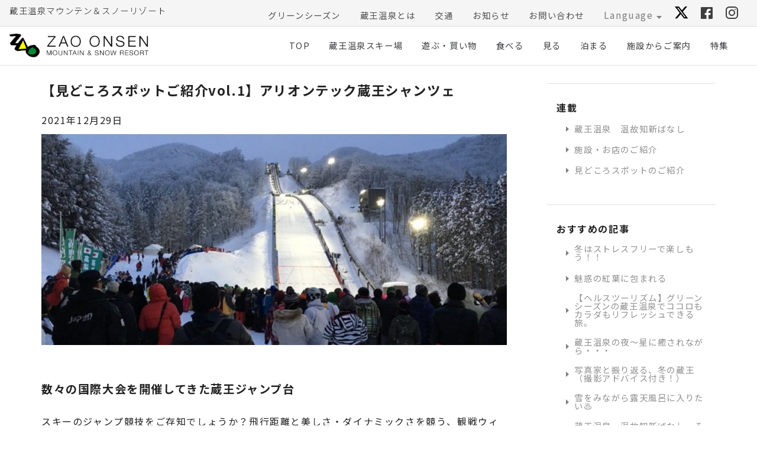

--- FILE ---
content_type: text/html; charset=UTF-8
request_url: https://zaomountainresort.com/special/spot-vol1/
body_size: 6042
content:




<!DOCTYPE html>
<html>
 
<head>
<meta http-equiv="X-UA-Compatible" content="IE=edge">
<meta charset="utf-8"> 
<title> &raquo; 【見どころスポットご紹介vol.1】アリオンテック蔵王シャンツェ蔵王温泉マウンテン＆スノーリゾート｜蔵王温泉公式サイト</title>
<meta name="description" content="蔵王温泉は、春は花や植物、夏はトレッキングや避暑、秋は紅葉、冬はスキー・スノーボードと一年中楽しみがいっぱい！四季を遊ぶマウンテンリゾートです。">
<meta name="viewport" content="width=device-width, initial-scale=1">

<link rel="stylesheet" type="text/css" href="//cdn.jsdelivr.net/npm/slick-carousel@1.8.1/slick/slick.css"/>
<link rel="preconnect" href="https://fonts.googleapis.com">
<link rel="preconnect" href="https://fonts.gstatic.com" crossorigin>
<link href="https://fonts.googleapis.com/css2?family=Noto+Sans+JP:wght@100;300;400;500;700;900&display=swap" rel="stylesheet">
<link rel="stylesheet" href="https://zaomountainresort.com/wp-content/themes/zao-spa-mobile/css/style.css">
<link rel="stylesheet" href="https://zaomountainresort.com/wp-content/themes/zao-spa-mobile/style.css">


<!-- IE8以下用に2つのスクリプトを記述
     html5shiv.js: IE8以下にHTML5の要素を認識するようにさせる
     respond.js: IE8以下にMedia Queriesの代替え機能を提供 -->
<!--[if lt IE 9]>
<script src="//cdnjs.cloudflare.com/ajax/libs/html5shiv/3.7.2/html5shiv.min.js"></script>
<script src="//cdnjs.cloudflare.com/ajax/libs/respond.js/1.4.2/respond.min.js"></script>
<![endif]-->
 
<link rel="shortcut icon" href="">
 
<!--
<meta name="mobile-web-app-capable" content="yes">
<link rel="icon" sizes="196x196" href="">
<link rel="apple-touch-icon" sizes="152x152" href="">
-->
<script src="https://code.jquery.com/jquery-3.6.0.min.js" integrity="sha256-/xUj+3OJU5yExlq6GSYGSHk7tPXikynS7ogEvDej/m4=" crossorigin="anonymous"></script>
<script type="text/javascript">
$(function() {

 	$('.menu-trigger')
		.on(
			'click'
			,  function() {
				$(this).toggleClass('active');
				$('#mob-nav').toggleClass('active');
    			return false;
  			}
		);

	$( window )
		.on(
			'scroll'
			, function() {
				if ( 45 <$( this ).scrollTop() ) { // 1000px以上スクロールしたら
					$( 'header' ).addClass( 'm_fixed' );
					$( '.subpage' ).addClass( 'm_fixed' );
					$( '#feature' ).addClass( 'm_fixed' );
				} else {
					$( 'header' ).removeClass( 'm_fixed' );
					$( '.subpage' ).removeClass( 'm_fixed' );
					$( '#feature' ).removeClass( 'm_fixed' );
				}
			}
		);

	$('.winter-button')
		.click(
			function() {
				var ajaxurl = 'https://zaomountainresort.com/wp-admin/admin-ajax.php';
        	// ボタンがクリックされたときの処理
        	// alert('winterbutton');
        	$.ajax({
            	type: 'POST',
            	url: ajaxurl, // WordPressが提供するAjaxのエンドポイント
            	data: {
                	action: 'winter_selected' // サーバーサイドの関数名
            	},
            	success: function(response) {
                	// サーバーサイドからの応答を処理
                	console.log(response);
						window.location.href = 'https://zaomountainresort.com/winter/';
            	}
        	});
    		}
		);

	$('.green-button')
		.click(
			function() {
				var ajaxurl = 'https://zaomountainresort.com/wp-admin/admin-ajax.php';
				// ボタンがクリックされたときの処理
				$.ajax({
					type: 'POST',
					url: ajaxurl, // WordPressが提供するAjaxのエンドポイント
					data: {
						action: 'green_selected' // サーバーサイドの関数名
					},
					success: function(response) {
						// サーバーサイドからの応答を処理
						console.log(response); 
						window.location.href = 'https://zaomountainresort.com';
					}
        	});
			}
		);

$('.top-green-button').click(function() {
	var ajaxurl = 'https://zaomountainresort.com/wp-admin/admin-ajax.php';
        // ボタンがクリックされたときの処理
        $.ajax({
            type: 'POST',
            url: ajaxurl, // WordPressが提供するAjaxのエンドポイント
            data: {
                action: 'green_selected' // サーバーサイドの関数名
            },
            success: function(response) {
                // サーバーサイドからの応答を処理

            }
        });
			setTimeout(function(){
			$('#select').stop().animate({'opacity':0},400);
		},600);
		setTimeout(function(){
			$('#select').remove();
		},800);

    });

	
	                // サーバーサイドからの応答を処理


	
	$('[id^="trans-"]')
		.click(
			function() {
				var target_lang = "";			
				if( $( this ).attr( "id" ) == "trans-en" ) {
					target_lang = "en";
				} else if( $( this ).attr( "id" ) == "trans-cn" ) {
					target_lang = "zh-CN";
				} else if( $( this ).attr( "id" ) == "trans-tw" ) {
					target_lang = "zh-TW";
				} else if( $( this ).attr( "id" ) == "trans-kr" ) {
					target_lang = "ko";
				}
				var target_uri = "https://translate.google.com/translate\?hl=ja&sl=auto&tl=" + target_lang
										+"&u=" + "https://zaomountainresort.com" + encodeURI( location.pathname );
				location.href = target_uri;
			}
		);

});
	</script>
</head>

<!-- Google tag (gtag.js) -->
<script async src="https://www.googletagmanager.com/gtag/js?id=G-QV29Z65W6H"></script>
<script>
  window.dataLayer = window.dataLayer || [];
  function gtag(){dataLayer.push(arguments);}
  gtag('js', new Date());

  gtag('config', 'G-QV29Z65W6H');
</script>

<body>

<header>
	<div class="subhead">
		<h2>蔵王温泉マウンテン＆スノーリゾート</h2>
		<div class="subnav">
			<a href="" class="txtlink green-button">グリーンシーズン</a>
			<a href="https://zaomountainresort.com/about/" class="txtlink">蔵王温泉とは</a>
			<a href="https://zaomountainresort.com/access/" class="txtlink">交通</a>
			<a href="https://zaomountainresort.com/information/" class="txtlink">お知らせ</a>
			<a href="https://zaomountainresort.com/contact/" class="txtlink">お問い合わせ</a>
			<div>Language&nbsp;<img src="https://zaomountainresort.com/wp-content/themes/zao-spa-mobile/images/header/mark.png" alt="">
				<ul class="second_level">
					<li><a id="trans-en">English</a></li>
					<li><a id="trans-cn">简体字</a></li>
					<li><a id="trans-tw">繁體中文</a></li>
					<li><a id="trans-kr">한국어</a></li>
				</ul>
			</div>
			<a href="https://twitter.com/jukkiikun" class="sns"><img src="https://zaomountainresort.com/wp-content/themes/zao-spa-mobile/images/header/ic_twi.png" alt="twitter"></a>
			<a href="https://www.facebook.com/1673325826237829/" class="sns"><img src="https://zaomountainresort.com/wp-content/themes/zao-spa-mobile/images/header/ic_fb.png" alt="facebook"></a>
			<a href="https://www.instagram.com/zao_onsen/" class="sns"><img src="https://zaomountainresort.com/wp-content/themes/zao-spa-mobile/images/header/ic_insta.png" alt="instagram"></a>
		</div>
	</div>
	<div class="mainhead">
		<h1><img src="https://zaomountainresort.com/wp-content/themes/zao-spa-mobile/images/header/logo.png" alt="蔵王温泉観光協会"></h1>
		<nav>
			<a href="https://zaomountainresort.com/winter/" class="txtlink">TOP</a>
			<a href="https://zaomountainresort.com/ski/" class="txtlink" target="_blank">蔵王温泉スキー場</a>
			<a href="https://zaomountainresort.com/play/" class="txtlink">遊ぶ・買い物</a>
			<a href="https://zaomountainresort.com/gourmet/" class="txtlink">食べる</a>
			<a href="https://zaomountainresort.com/spot/" class="txtlink">見る</a>
			<a href="https://zaomountainresort.com/stay/" class="txtlink">泊まる</a>
			<a href="https://zaomountainresort.com/news/" class="txtlink">施設からご案内</a>
			<a href="https://zaomountainresort.com/feature/" class="txtlink">特集</a>
		</nav>
	</div>
</header>

	
<div id="mobHead">
	<h1 class="image"><img src="https://zaomountainresort.com/wp-content/themes/zao-spa-mobile/images/header/logo.png" alt="蔵王温泉観光協会"></h1>
</div>
<!---
			<div class="lang">Language&nbsp;<img src="https://zaomountainresort.com/wp-content/themes/zao-spa-mobile/images/header/mark.png" alt="">
				<ul class="second_level">
					<li><a id="trans-en">English</a></li>
					<li><a id="trans-cn">简体字</a></li>
					<li><a id="trans-tw">繁體中文</a></li>
					<li><a id="trans-kr">한국어</a></li>
				</ul>
			</div>
-->
<div class="menu-trigger">
  <span></span>
  <span></span>
  <span></span>
</div>

<div id="mob-nav">
	<p><a href="https://zaomountainresort.com/winter/" class="txtlink">TOP</a></p>
			<p><a href="https://zaomountainresort.com/ski/" class="txtlink" target="_blank">蔵王温泉スキー場</a></p>
			<p><a href="https://zaomountainresort.com/play/" class="txtlink">遊ぶ・買い物</a></p>
			<p><a href="https://zaomountainresort.com/gourmet/" class="txtlink">食べる</a></p>
			<p><a href="https://zaomountainresort.com/spot/" class="txtlink">見る</a></p>
			<p><a href="https://zaomountainresort.com/stay/" class="txtlink">泊まる</a></p>
			<p><a href="https://zaomountainresort.com/news/" class="txtlink">施設からご案内</a></p>
			<p><a href="https://zaomountainresort.com/feature/" class="txtlink">特集</a></p>
			<p><a href="https://zaomountainresort.com/about/" class="txtlink">蔵王温泉とは</a></p>
			<p><a href="https://zaomountainresort.com/access/" class="txtlink">交通</a></p>
			<p><a href="https://zaomountainresort.com/information/" class="txtlink">お知らせ</a></p>
			<p><a href="https://zaomountainresort.com/contact/" class="txtlink">お問い合わせ</a></p>
		<p><a id="trans-en">English</a></p>
		<p><a id="trans-cn">简体字</a></p>
		<p><a id="trans-tw">繁體中文</a></p>
		<p><a id="trans-kr">한국어</a></p>
	<p><a href="https://zaomountainresort.com" class="txtlink">グリーンシーズン</a></p>

	</div>

	


<div id="news" class="subpage">
	<div id="wrap-article" class="ar_contents">

		<div class="article_info">
						
			<h3>【見どころスポットご紹介vol.1】アリオンテック蔵王シャンツェ</h3>
			<p class="date">2021年12月29日</p>
		</div>



		<div class="article"><style>
.feature-main {width:100%;margin-bottom: 4rem;}
.feature-main img {width:100%;height: auto!important;}
.feature-intro {margin-bottom: 6rem;}
.feature-intro h4 {font-size: 1.2rem; margin-bottom: 2rem;}
.feature-desc {line-height: 1.8;}
.feature-box {display: flex;flex-wrap: wrap; justify-content: space-between; margin-bottom: 6rem;}
.feature-box .feature-wrap{width: 48%;}
.feature-box .feature-wrap h4 {font-size: 1.2rem; margin-bottom: 2rem;line-height: 1.5;}
.feature-box .wrap-image {width: 48%;}
.feature-box .wrap-image img {width: 100%;}
.left-image {flex-direction: row-reverse;}
@media screen and (max-width:800px) {
.right-image.feature-box {flex-direction:column-reverse;}
.left-image.feature-box {flex-direction:column-reverse;}
.feature-box .feature-wrap{width:100%;}
.feature-box .wrap-image {width:100%;}
}
</style>
<div class="feature-main"><img decoding="async" class="alignnone wp-image-1423" src="https://zaomountainresort.com/wp-content/uploads/2021/12/3cce05ff7dba2ab04090c86c0f1d3336.jpg" alt="" /></div>
<div class="feature-intro">
<h4>数々の国際大会を開催してきた蔵王ジャンプ台</h4>
<p class="feature-desc">スキーのジャンプ競技をご存知でしょうか？飛行距離と美しさ・ダイナミックさを競う、観戦ウィンタースポーツの花形とも言える競技です。<br />
蔵王ジャンプ台は、昭和53年の建設後、日本で初めてのインタースキーを皮切りに、3回の冬季国体、国際蔵王ジャンプ大会や女子ワールドカップ等、数多くの大会を開催してきました。</p>
</div>
<div class="left-image feature-box">
<div class="feature-wrap">
<h4>老朽化対策と国体を見据えた大改修</h4>
<p class="feature-desc">これまでも数回の改修を重ねてきましたが、当初の建設から30数年を経過し劣化が著しく、ワールドカップ開催時の整備作業等においては多大な労力と危険を伴っている状況にあり、また、平成26年2月に開催された「やまがた樹氷国体」においても、安定した競技運営を行う必要があったことから、平成25年度にFIS(国際スキー連盟)の最新ルールに合わせた大規模改修を行い、最新のクーリングシステムを備えた助走路に生まれ変わりました。<br />
平成27年度には、ジャンプ台の通年利用による「競技施設としての有効活用」と、「観光資源としての活用」を目指し、平成25年度改修時未着手の着地斜面（ランディングバーン）改修とサマーヒル化工事を実施しました。</p>
</div>
<p class="wrap-image"><img decoding="async" src="https://zaomountainresort.com/wp-content/uploads/2021/12/a36d2d3b0756f72f56c40726196decbd.jpg" alt=""></p>
</div>
<div class="feature-intro">
<h4>国内唯一、FIS公認のサマージャンプ台へ。</h4>
<p class="feature-desc">また、悪天候による大会不成立のリスクを軽減するため、照明設備を設置しました。工事完了によって、FISの最新基準に則した国内唯一のサマージャンプ台となり、平成28年度の雪解け後から現在まで、サマージャンプ台としても、多くのご利用をいただいています。<br />
平成27年12月には、施設の魅力向上を図り、地域の活性化に寄与していくことを目的として、ネーミングライツ（施設命名権）を導入しています。</p>
</div>
<div class="right-image feature-box">
<div class="feature-wrap">
<h4>温泉街から徒歩15分。</h4>
<p class="feature-desc">ふだんなかなかみる機会がないスキージャンプ台。実際に見てみませんか？<br />
蔵王ジャンプ台は温泉街から徒歩約15分。上り坂になりますが、足を運ぶだけの価値はきっとあるはず！<br />
蔵王温泉にお越しの際は、ぜひアリオンテック蔵王シャンツェにお立ち寄りください。</p>
</div>
<p class="wrap-image"><iframe src="https://www.google.com/maps/embed?pb=!1m18!1m12!1m3!1d3089.8629943273763!2d140.39604166355582!3d38.17234788592874!2m3!1f0!2f0!3f0!3m2!1i1024!2i768!4f13.1!3m3!1m2!1s0x5f8a4b1ea608d42b%3A0xa0b7bc2846938df!2z44Ki44Oq44Kq44Oz44OG44OD44Kv6JS1546L44K344Oj44Oz44OE44KnIO-8iOWxseW9ouW4guiUteeOi-OCuOODo-ODs-ODl-WPsO-8iQ!5e0!3m2!1sja!2sjp!4v1640433157621!5m2!1sja!2sjp" width="100%" height="300" style="border:0;" allowfullscreen="" loading="lazy"></iframe></p>
</div>
</div>
		
	</div>
	
	<div id="side">
		<div class="category cbox">
			<h3>連載</h3>
			<a href="https://zaomountainresort.com/feature/serial-his/" class="txtlink">蔵王温泉　温故知新ばなし</a><br>
			<a href="https://zaomountainresort.com/feature/serial-shop/" class="txtlink">施設・お店のご紹介</a><br>
			<a href="https://zaomountainresort.com/feature/serial-spot/" class="txtlink">見どころスポットのご紹介</a>
		</div>

		<div class="area cbox">
			<h3>おすすめの記事</h3>
			
	
		
	
		
				<a href="https://zaomountainresort.com/special/special-5029/">冬はストレスフリーで楽しもう！！</a>
	
	
		
				<a href="https://zaomountainresort.com/special/special-4846/">魅惑の紅葉に包まれる</a>
	
	
		
				<a href="https://zaomountainresort.com/special/special-2767/">【ヘルスツーリズム】グリーンシーズンの蔵王温泉でココロもカラダもリフレッシュできる旅。</a>
	
	
		
	
		
				<a href="https://zaomountainresort.com/special/special-2406/">蔵王温泉の夜～星に癒されながら・・・</a>
	
	
		
	
		
	
		
	
		
	
		
	
		
	
		
				<a href="https://zaomountainresort.com/special/winter01/">写真家と振り返る、冬の蔵王（撮影アドバイス付き！）</a>
	
	
		
				<a href="https://zaomountainresort.com/special/yukimi-furo/">雪をみながら露天風呂に入りたい♨</a>
	
	
		
	
		
	
		
				<a href="https://zaomountainresort.com/special/history-vol1/">蔵王温泉　温故知新ばなし　その壱</a>
	
	
		
	
		
			
			
			
		</div>
	</div>




</div>




<footer>

	<section id="fsubnav">
			<a href="" class="txtlink green-button">グリーンシーズン</a>
			<a href="https://zaomountainresort.com/about/" class="txtlink">蔵王温泉とは</a>
			<a href="https://zaomountainresort.com/access/" class="txtlink">交通</a>
			<a href="https://zaomountainresort.com/information/" class="txtlink">お知らせ</a>
			<a href="https://zaomountainresort.com/contact/" class="txtlink">お問い合わせ</a>
			<a href="https://zaomountainresort.com/live-camera/" class="txtlink">ライブカメラ</a>
			<a href="https://zaomountainresort.com/rental/" class="txtlink">レンタル</a>
			<a href="https://zaomountainresort.com/school/" class="txtlink">スクール</a>
			<a href="https://zaomountainresort.com/official/" class="txtlink">連絡先</a>
	</section>
	

	<div class="wrapper">
		<div class="logoarea">
			<p class="sitelogo"><img src="https://zaomountainresort.com/wp-content/themes/zao-spa-mobile/images/header/logo.png" alt=""></p>
			<h3>蔵王温泉マウンテン＆スノーリゾート</h3>
		</div>
		<div class="address">
			<p>蔵王温泉観光協会</p>
			<p>〒990-2301　山形市蔵王温泉708-1</p>
			<p>TEL：023-694-9328</p><p>FAX：023-694-9327</p>
		</div>
		
		
		
	
		<div class="footerbanner">
			<div class="image">
				<img src="https://zaomountainresort.com/wp-content/themes/zao-spa-mobile/img/index/icon1.svg" alt="">
			</div>
			<div class="lift_ticket">
				<h2>リフト券はスマホで「WEB予約」</h2>
				<p>混雑知らず！QRコードをかざすだけ！</p>
				<p>ICカードリフト券でそのままゲートイン！</p>
				<p class="link">リフト券WEB予約はこちらから</p>
			</div>
			<a href="https://campaign.wamazing.com/language/snow/zao-onsen.html" target="_blank"></a>
		</div>
	
		
	</div>
</footer>
<!-- Global site tag (gtag.js) - Google Analytics -->
<script async src="https://www.googletagmanager.com/gtag/js?id=UA-68204628-1"></script>
<script>
  window.dataLayer = window.dataLayer || [];
  function gtag(){dataLayer.push(arguments);}
  gtag('js', new Date());

  gtag('config', 'UA-68204628-1');
</script>

<!-- Google tag (gtag.js) -->
<script async src="https://www.googletagmanager.com/gtag/js?id=AW-16657649839"></script>
<script>
  window.dataLayer = window.dataLayer || [];
  function gtag(){dataLayer.push(arguments);}
  gtag('js', new Date());

  gtag('config', 'AW-16657649839');
</script>


</body>
</html>


--- FILE ---
content_type: text/css
request_url: https://zaomountainresort.com/wp-content/themes/zao-spa-mobile/css/style.css
body_size: 11311
content:
@charset "UTF-8";
/*! normalize.css v8.0.1 | MIT License | github.com/necolas/normalize.css */
/* Document
   ========================================================================== */
/**
 * 1. Correct the line height in all browsers.
 * 2. Prevent adjustments of font size after orientation changes in iOS.
 */
@import url("https://fonts.googleapis.com/css2?family=Noto+Sans+JP:wght@400;700;900&display=swap");
html {
  line-height: 1.3;
  /* 1 */
  -webkit-text-size-adjust: 100%;
  /* 2 */
}

/* Sections
   ========================================================================== */
/**
 * Remove the margin in all browsers.
 */
body {
  margin: 0;
}

/**
 * Render the `main` element consistently in IE.
 */
main {
  display: block;
}

/**
 * Correct the font size and margin on `h1` elements within `section` and
 * `article` contexts in Chrome, Firefox, and Safari.
 */
h1 {
  font-size: 2em;
  margin: 0.67em 0;
}

/* Grouping content
   ========================================================================== */
/**
 * 1. Add the correct box sizing in Firefox.
 * 2. Show the overflow in Edge and IE.
 */
hr {
  box-sizing: content-box;
  /* 1 */
  height: 0;
  /* 1 */
  overflow: visible;
  /* 2 */
}

/**
 * 1. Correct the inheritance and scaling of font size in all browsers.
 * 2. Correct the odd `em` font sizing in all browsers.
 */
pre {
  font-family: monospace, monospace;
  /* 1 */
  font-size: 1em;
  /* 2 */
}

/* Text-level semantics
   ========================================================================== */
/**
 * Remove the gray background on active links in IE 10.
 */
a {
  background-color: transparent;
}

/**
 * 1. Remove the bottom border in Chrome 57-
 * 2. Add the correct text decoration in Chrome, Edge, IE, Opera, and Safari.
 */
abbr[title] {
  border-bottom: none;
  /* 1 */
  text-decoration: underline;
  /* 2 */
  text-decoration: underline dotted;
  /* 2 */
}

/**
 * Add the correct font weight in Chrome, Edge, and Safari.
 */
b,
strong {
  font-weight: bolder;
}

/**
 * 1. Correct the inheritance and scaling of font size in all browsers.
 * 2. Correct the odd `em` font sizing in all browsers.
 */
code,
kbd,
samp {
  font-family: monospace, monospace;
  /* 1 */
  font-size: 1em;
  /* 2 */
}

/**
 * Add the correct font size in all browsers.
 */
small {
  font-size: 80%;
}

/**
 * Prevent `sub` and `sup` elements from affecting the line height in
 * all browsers.
 */
sub,
sup {
  font-size: 75%;
  line-height: 0;
  position: relative;
  vertical-align: baseline;
}

sub {
  bottom: -0.25em;
}

sup {
  top: -0.5em;
}

/* Embedded content
   ========================================================================== */
/**
 * Remove the border on images inside links in IE 10.
 */
img {
  border-style: none;
}

/* Forms
   ========================================================================== */
/**
 * 1. Change the font styles in all browsers.
 * 2. Remove the margin in Firefox and Safari.
 */
button,
input,
optgroup,
select,
textarea {
  font-family: inherit;
  /* 1 */
  font-size: 100%;
  /* 1 */
  line-height: 1.15;
  /* 1 */
  margin: 0;
  /* 2 */
}

/**
 * Show the overflow in IE.
 * 1. Show the overflow in Edge.
 */
button,
input {
  /* 1 */
  overflow: visible;
}

/**
 * Remove the inheritance of text transform in Edge, Firefox, and IE.
 * 1. Remove the inheritance of text transform in Firefox.
 */
button,
select {
  /* 1 */
  text-transform: none;
}

/**
 * Correct the inability to style clickable types in iOS and Safari.
 */
button,
[type="button"],
[type="reset"],
[type="submit"] {
  -webkit-appearance: button;
}

/**
 * Remove the inner border and padding in Firefox.
 */
button::-moz-focus-inner,
[type="button"]::-moz-focus-inner,
[type="reset"]::-moz-focus-inner,
[type="submit"]::-moz-focus-inner {
  border-style: none;
  padding: 0;
}

/**
 * Restore the focus styles unset by the previous rule.
 */
button:-moz-focusring,
[type="button"]:-moz-focusring,
[type="reset"]:-moz-focusring,
[type="submit"]:-moz-focusring {
  outline: 1px dotted ButtonText;
}

/**
 * Correct the padding in Firefox.
 */
fieldset {
  padding: 0.35em 0.75em 0.625em;
}

/**
 * 1. Correct the text wrapping in Edge and IE.
 * 2. Correct the color inheritance from `fieldset` elements in IE.
 * 3. Remove the padding so developers are not caught out when they zero out
 *    `fieldset` elements in all browsers.
 */
legend {
  box-sizing: border-box;
  /* 1 */
  color: inherit;
  /* 2 */
  display: table;
  /* 1 */
  max-width: 100%;
  /* 1 */
  padding: 0;
  /* 3 */
  white-space: normal;
  /* 1 */
}

/**
 * Add the correct vertical alignment in Chrome, Firefox, and Opera.
 */
progress {
  vertical-align: baseline;
}

/**
 * Remove the default vertical scrollbar in IE 10+.
 */
textarea {
  overflow: auto;
}

/**
 * 1. Add the correct box sizing in IE 10.
 * 2. Remove the padding in IE 10.
 */
[type="checkbox"],
[type="radio"] {
  box-sizing: border-box;
  /* 1 */
  padding: 0;
  /* 2 */
}

/**
 * Correct the cursor style of increment and decrement buttons in Chrome.
 */
[type="number"]::-webkit-inner-spin-button,
[type="number"]::-webkit-outer-spin-button {
  height: auto;
}

/**
 * 1. Correct the odd appearance in Chrome and Safari.
 * 2. Correct the outline style in Safari.
 */
[type="search"] {
  -webkit-appearance: textfield;
  /* 1 */
  outline-offset: -2px;
  /* 2 */
}

/**
 * Remove the inner padding in Chrome and Safari on macOS.
 */
[type="search"]::-webkit-search-decoration {
  -webkit-appearance: none;
}

/**
 * 1. Correct the inability to style clickable types in iOS and Safari.
 * 2. Change font properties to `inherit` in Safari.
 */
::-webkit-file-upload-button {
  -webkit-appearance: button;
  /* 1 */
  font: inherit;
  /* 2 */
}

/* Interactive
   ========================================================================== */
/*
 * Add the correct display in Edge, IE 10+, and Firefox.
 */
details {
  display: block;
}

/*
 * Add the correct display in all browsers.
 */
summary {
  display: list-item;
}

/* Misc
   ========================================================================== */
/**
 * Add the correct display in IE 10+.
 */
template {
  display: none;
}

/**
 * Add the correct display in IE 10.
 */
[hidden] {
  display: none;
}

/**/
/*gray*/
/*mediaquery*/
/* -------------------------------- 
Primary style
-------------------------------- */
*, *::after, *::before {
  -webkit-box-sizing: border-box;
  -moz-box-sizing: border-box;
  box-sizing: border-box;
}

html {
  position: relative;
  height: 100%;
}

body {
  position: relative;
  color: #222;
  font-family: "Noto Sans JP", sans-serif;
  font-size: 16px;
  letter-spacing: 0.1em;
  line-height: 1.5;
  -webkit-font-smoothing: antialiased;
  -moz-osx-font-smoothing: grayscale;
}
body.open {
  overflow: hidden;
  height: 100%;
}

@media screen and (min-width: 1024px) and (max-width: 1199px) {
  body {
    font-size: calc(100vw / 88);
  }
}
@media screen and (min-width: 767.5px) and (max-width: 1023.9px) {
  body {
    font-size: calc(100vw / 70);
  }
}
img {
  max-width: 100%;
  height: auto;
  vertical-align: bottom;
}

br.brmd {
  display: none;
}
@media screen and (max-width: 768px) {
  br.brmd {
    display: inline;
  }
}

br.brsp {
  display: none;
}
@media screen and (max-width: 767px) {
  br.brsp {
    display: inline;
  }
}

@media screen and (max-width: 767px) {
  br.brpc {
    display: none;
  }
}

.inner {
  margin: 0 auto;
  padding: 0 3.75rem;
  width: min(100%, 1560px);
}
@media screen and (max-width: 767px) {
  .inner {
    padding: 0 1.25rem;
  }
}

section {
  position: relative;
  padding: 7.5rem 0;
}
@media screen and (max-width: 767px) {
  section {
    padding: 2.5rem 0;
  }
}

a.btn_link, div.single_content div.wp-block-button.btn_link a, body.single main section.contents div.inner div.flex div.left div.nextprev_wrap a {
  position: relative;
  display: inline-block;
  padding: 1.125em 3em;
  min-width: 280px;
  color: #10408f;
  font-weight: 900;
  font-size: .9em;
  text-align: center;
  text-decoration: none;
  background: #b8d3ff;
  border-radius: 100px;
  transition: .3s;
}
a.btn_link:after, div.single_content div.wp-block-button.btn_link a:after, body.single main section.contents div.inner div.flex div.left div.nextprev_wrap a:after {
  position: absolute;
  top: calc(50% - 14px);
  right: 20px;
  font-family: 'Font Awesome\ 5 Free';
  content: "\f105";
  line-height: 30px;
}
a.btn_link.ex::after, div.single_content div.wp-block-button.btn_link a.ex::after, body.single main section.contents div.inner div.flex div.left div.nextprev_wrap a.ex::after {
  content: '\f360';
}
a.btn_link:hover, div.single_content div.wp-block-button.btn_link a:hover, body.single main section.contents div.inner div.flex div.left div.nextprev_wrap a:hover {
  color: #fff;
  background: #10408f;
  transition: .3s;
}
@media screen and (max-width: 1200px) {
  a.btn_link, div.single_content div.wp-block-button.btn_link a, body.single main section.contents div.inner div.flex div.left div.nextprev_wrap a {
    font-size: .8em;
    min-width: 200px;
  }
}
@media screen and (max-width: 767px) {
  a.btn_link, div.single_content div.wp-block-button.btn_link a, body.single main section.contents div.inner div.flex div.left div.nextprev_wrap a {
    font-size: .9em;
    width: 100%;
  }
}

/*
a.btn_link {
    position: relative;
	display: inline-block;
    padding: 0 1.5em .75em .5em;
    min-width: 200px;
	font-weight: 900;
    text-align: left;
    color: $tcolor;
    background-image: url("../img/btn_link_arrow.svg");
    background-repeat: no-repeat;
    background-position: bottom right;
    background-size: auto;
    overflow: hidden;
    transition: .2x;
    
    &:hover {
        padding-left: 1em;
        transition: .2x;
    }
}
*/
a {
  color: #222;
  transition: .2s;
}
a:hover {
  color: #10408f;
  transition: .2s;
}
a:hover img {
  opacity: .85;
  transition: .2s;
}

@media screen and (max-width: 767px) {
  .pcblock {
    display: none !important;
  }
}

.spblock {
  display: none !important;
}
@media screen and (max-width: 767px) {
  .spblock {
    display: block;
  }
}

@media screen and (max-width: 767px) {
  .spnone {
    display: none;
  }
}
/*ul reset*/
ul.nonstyle {
  list-style: none;
  margin: 0;
  padding: 0;
}

/*sns*/
ul.ul_sns {
  display: flex;
  margin: 0;
}
ul.ul_sns li {
  margin-right: 8px;
  list-style: none;
}
ul.ul_sns li:last-child {
  margin-right: 0;
}
ul.ul_sns li a {
  display: block;
  width: 2rem;
  height: 2rem;
  line-height: 2rem;
  text-align: center;
  color: #fff;
  font-size: .95em;
  background: #10408f;
  border-radius: 50%;
  transition: .2s;
}
ul.ul_sns li a:hover {
  color: #10408f;
  background: #b8d3ff;
  transition: .2s;
}

/*flex*/
ul.ul_flex {
  display: flex;
  flex-wrap: wrap;
}
@media screen and (max-width: 767px) {
  ul.ul_flex {
    display: block;
  }
}
ul.ul_flex li {
  width: calc((100% / 3) - 1.5rem);
  margin-right: 2.25rem;
  margin-bottom: 2.25rem;
}
@media screen and (max-width: 767px) {
  ul.ul_flex li {
    width: 100%;
    margin-right: 0;
  }
}
ul.ul_flex li:nth-child(3n) {
  margin-right: 0;
}
ul.ul_flex li > a {
  display: block;
}
ul.ul_flex li > a div.img {
  position: relative;
  width: 100%;
  aspect-ratio: 3/2;
  border-radius: 8px;
  overflow: hidden;
}
ul.ul_flex li > a div.img img {
  display: block;
  width: 100%;
  vertical-align: bottom;
  object-fit: cover;
  transform: scale(1);
  transition: .5s ease-in-out;
}
ul.ul_flex li > a div.txt div.title {
  margin-top: 1em;
  font-weight: bold;
  line-height: 1.5;
}
ul.ul_flex li > a div.txt div.date {
  padding-top: .75em;
}
ul.ul_flex li > a div.txt div.date time {
  font-size: .9em;
}
ul.ul_flex li > a:hover div.img img {
  opacity: 1;
  transform: scale(1.15);
  transition: .5s ease-in-out;
}

/*news_txt*/
ul.ul_newstxt li:nth-child(odd) a {
  background: #f5f2f3;
}
ul.ul_newstxt li a {
  display: flex;
  padding: 1.5em;
  transition: .2s;
}
@media screen and (max-width: 767px) {
  ul.ul_newstxt li a {
    display: block;
  }
}
ul.ul_newstxt li a:hover {
  color: #fff;
  background: #10408f;
  transition: .2s;
}
ul.ul_newstxt li a div.date {
  width: 11.25rem;
}
@media screen and (max-width: 767px) {
  ul.ul_newstxt li a div.date {
    font-size: .8em;
    width: 100%;
  }
}
ul.ul_newstxt li a div.title {
  width: calc(100% - 11.25rem);
  font-weight: bold;
}
@media screen and (max-width: 767px) {
  ul.ul_newstxt li a div.title {
    margin-top: .5em;
    width: 100%;
  }
}

/*googlemap*/
.ggmap {
  position: relative;
  width: 100%;
  aspect-ratio: 3/2;
  overflow: hidden;
}
@media screen and (max-width: 767px) {
  .ggmap {
    aspect-ratio: 1/1;
  }
}
.ggmap iframe, .ggmap object, .ggmap embed {
  position: absolute;
  top: 0;
  left: 0;
  width: 100%;
  height: 100%;
}

.ggmap2 {
  position: relative;
  width: 100%;
  aspect-ratio: 2/1;
  overflow: hidden;
}
@media screen and (max-width: 767px) {
  .ggmap2 {
    aspect-ratio: 1/1;
  }
}
.ggmap2 iframe, .ggmap2 object, .ggmap2 embed {
  position: absolute;
  top: 0;
  left: 0;
  width: 100%;
  height: 100%;
}

/*youtube*/
.youtube {
  position: relative;
  width: 100%;
  padding-top: 56.25%;
}
.youtube iframe {
  position: absolute;
  top: 0;
  right: 0;
  width: 100% !important;
  height: 100% !important;
}

/*blockcontents*/
div.single_content {
  font-size: 1.1em;
  line-height: 1.6;
  word-break: break-all;
  /**/
}
@media screen and (max-width: 767px) {
  div.single_content {
    font-size: 1em;
    line-height: 1.5;
  }
}
div.single_content *:first-child {
  margin-top: 0;
}
div.single_content a:link {
  color: div.single_content a:link tcolor;
  text-decoration: underline;
  transition: .2s;
}
div.single_content a:link:hover {
  color: #222;
  background: #b8d3ff;
  transition: .2s;
}
div.single_content h2 {
  position: relative;
  margin: 1em -1.5rem 2em;
  padding: 2em;
  font-size: 1.4em;
  letter-spacing: .2em;
  color: #fff;
  background: #10408f;
  border-radius: 8px;
}
@media screen and (max-width: 767px) {
  div.single_content h2 {
    margin: 1em 0 2em;
    padding: 1.5em;
    font-size: 1.125em;
    border-radius: 0;
  }
}
div.single_content h3 {
  position: relative;
  margin: 1.2em -1.5rem 2em;
  padding: 1.5em 1.5em 1.5em 2.5em;
  letter-spacing: .2em;
  background: #f5f2ef;
  border-radius: 8px;
}
@media screen and (max-width: 767px) {
  div.single_content h3 {
    margin: 1em 0;
    padding: 1em;
    font-size: 1em;
    border-radius: 0;
    border-left: 8px solid #d6d2ce;
  }
}
div.single_content h3::before {
  position: absolute;
  top: 25%;
  left: 20px;
  width: 6px;
  height: 50%;
  content: '';
  opacity: .2;
  -ms-filter: "alpha(opacity=20)";
  border-radius: 3px;
  background: #948e89;
}
@media screen and (max-width: 767px) {
  div.single_content h3::before {
    content: none;
  }
}
div.single_content h4 {
  display: block;
  margin: 1.5rem 0 .75rem;
  padding-bottom: .25em;
  border-bottom: 1px dotted #10408f;
}
div.single_content ul, div.single_content ol {
  padding-left: 1.35em;
}
div.single_content ul li, div.single_content ol li {
  padding: .25em 0;
}
div.single_content table {
  width: 100%;
  border-collapse: collapse;
  border-spacing: 0;
}
div.single_content table tr th, div.single_content table tr td {
  padding: .5em 1em;
}
div.single_content figure {
  margin: auto;
}
div.single_content div.gerendemap_wrap {
  position: relative;
  width: 100%;
  aspect-ratio: 64/45;
  overflow: hidden;
}
div.single_content div.gerendemap_wrap iframe, div.single_content div.gerendemap_wrap object, div.single_content div.gerendemap_wrap embed {
  position: absolute;
  top: 0;
  left: 0;
  width: 100%;
  height: 100%;
  border: 0;
}
div.single_content div.wp-block-button a {
  text-decoration: none;
}
div.single_content div.wp-block-button.btn_link.ex a::after {
  content: '\f360';
}

table.tbl_normal {
  border-collapse: collapse;
  border-spacing: 0;
  width: 100%;
}
table.tbl_normal thead tr th {
  padding: .5em 1em;
  color: #ffffff;
  text-align: left;
  background-color: #000;
  border: 0;
}
@media screen and (max-width: 767px) {
  table.tbl_normal thead {
    display: none;
  }
}
table.tbl_normal tbody tr td {
  padding: .5em 1em;
  font-size: .875em;
  background-color: #fff;
  vertical-align: middle;
}
table.tbl_normal tbody tr td.num {
  width: 5rem;
  text-align: center;
}
table.tbl_normal tbody tr td.weather {
  display: flex;
  align-items: center;
}
table.tbl_normal tbody tr td.weather div.img {
  margin-right: .5rem;
  width: 4rem;
}
@media screen and (max-width: 767px) {
  table.tbl_normal tbody tr td.name {
    font-weight: bold;
    color: #10408f;
  }
}
@media screen and (max-width: 767px) {
  table.tbl_normal tbody tr td {
    display: block;
    width: 100% !important;
    text-align: left !important;
  }
  table.tbl_normal tbody tr td[data-title]::before {
    color: #666;
    content: attr(data-title) " :";
    font-weight: bold;
    padding: 0 10px 0 0;
    display: inline;
  }
}
table.tbl_normal tbody tr:nth-child(odd) td {
  background-color: #f0f0f1;
  vertical-align: middle;
}

/* -------------------------------- 
header components 
--------------------------------- */
header.header {
  position: fixed;
  top: 0;
  left: 0;
  width: 100%;
  z-index: 11;
  transition: .2s;
  /*fix*/
}
header.header div.headerflex {
  display: flex;
  justify-content: space-between;
  align-items: center;
  padding: 0 1.875rem;
  height: 6rem;
  background: #fff;
  transition: .2s;
}
@media screen and (max-width: 1200px) {
  header.header div.headerflex {
    height: 4.375rem;
  }
}
@media screen and (max-width: 767px) {
  header.header div.headerflex {
    padding: 0 1.25rem;
  }
}
header.header div.headerflex div.left {
  width: 15rem;
}
@media screen and (max-width: 1024px) {
  header.header div.headerflex div.left {
    width: 12.5rem;
  }
}
@media screen and (max-width: 767px) {
  header.header div.headerflex div.left {
    width: 9rem;
  }
}
header.header div.headerflex div.left h1 {
  margin: 0;
}
header.header div.headerflex div.left h1 a {
  display: block;
}
header.header div.headerflex div.left h1 a img.black {
  display: block;
}
header.header div.headerflex div.left h1 a img.white {
  display: none;
}
header.header div.headerflex div.right {
  width: calc(100% - 15rem);
  padding-left: 1.875rem;
  display: flex;
  justify-content: flex-end;
  align-items: center;
}
@media screen and (max-width: 1024px) {
  header.header div.headerflex div.right {
    width: calc(100% - 12.5rem);
  }
}
@media screen and (max-width: 1200px) {
  header.header div.headerflex div.right {
    padding-right: 4rem;
  }
}
@media screen and (max-width: 767px) {
  header.header div.headerflex div.right {
    width: calc(100% - 9rem);
    padding-right: 2rem;
  }
}
@media screen and (max-width: 1200px) {
  header.header div.headerflex div.right nav.gnav {
    display: none;
  }
}
header.header div.headerflex div.right nav.gnav > ul {
  text-align: right;
}
header.header div.headerflex div.right nav.gnav > ul > li {
  display: inline-block;
  margin-right: 1.25rem;
  /*
  &:hover {
      > span {
          color: $tcolor;
      }
  }
  */
}
@media screen and (max-width: 1366px) {
  header.header div.headerflex div.right nav.gnav > ul > li {
    margin-right: 1rem;
  }
}
header.header div.headerflex div.right nav.gnav > ul > li > a, header.header div.headerflex div.right nav.gnav > ul > li > span {
  position: relative;
  display: inline-block;
  font-weight: bold;
  color: #10408f;
  font-size: .9375em;
  /*
  &:hover {
      color: $tcolor;
  }
  */
}
@media screen and (max-width: 1366px) {
  header.header div.headerflex div.right nav.gnav > ul > li > a, header.header div.headerflex div.right nav.gnav > ul > li > span {
    font-size: .85em;
    letter-spacing: 0;
  }
}
header.header div.headerflex div.right nav.gnav > ul > li > a::after, header.header div.headerflex div.right nav.gnav > ul > li > span::after {
  content: '';
  position: absolute;
  bottom: -3px;
  left: 0.15em;
  width: calc(100% - 0.15em);
  height: 2px;
  background: #10408f;
  transition: all .3s;
  transform: scale(0, 1);
  transform-origin: center top;
}
header.header div.headerflex div.right nav.gnav > ul > li > a:hover::after, header.header div.headerflex div.right nav.gnav > ul > li > span:hover::after {
  transform: scale(1, 1);
}
header.header div.headerflex div.right nav.gnav > ul > li:last-child {
  margin-right: 0;
}
header.header div.headerflex div.right nav.sns {
  margin-left: 1.875rem;
  text-align: right;
}
@media screen and (max-width: 767px) {
  header.header div.headerflex div.right nav.sns {
    display: none;
  }
}
header.header div.headerflex div.right div.lang {
  position: relative;
  margin-left: 1.875rem;
}
header.header div.headerflex div.right div.lang:after {
  content: "";
  position: absolute;
  right: 36px;
  top: 19px;
  width: 5px;
  height: 5px;
  border-top: 2px solid #222;
  border-left: 2px solid #222;
  pointer-events: none;
  transform: translateY(-50%) rotate(-135deg);
}
header.header div.headerflex div.right div.lang #google_language_translator select.goog-te-combo {
  appearance: none;
  padding: 0 18px !important;
  width: 120px !important;
  height: 32px !important;
  border: 0 !important;
  border-radius: 16px !important;
  background: #f0f0f1;
}
@media screen and (max-width: 767px) {
  header.header div.headerflex div.right div.lang #google_language_translator select.goog-te-combo {
    padding: 0 9px !important;
    width: 110px !important;
  }
}
header.header.is_fixed div.headerflex {
  height: 4.375rem;
  background: #fff;
}
@media screen and (max-width: 1200px) {
  header.header.is_fixed div.headerflex {
    height: 4.375rem;
  }
}

body.home header.header {
  /*fix*/
}
body.home header.header div.headerflex {
  background: transparent;
}
@media screen and (max-width: 767px) {
  body.home header.header div.headerflex {
    background: #fff;
  }
}
body.home header.header div.headerflex div.left h1 a img.black {
  display: none;
}
@media screen and (max-width: 767px) {
  body.home header.header div.headerflex div.left h1 a img.black {
    display: block;
  }
}
body.home header.header div.headerflex div.left h1 a img.white {
  display: block;
}
@media screen and (max-width: 767px) {
  body.home header.header div.headerflex div.left h1 a img.white {
    display: none;
  }
}
body.home header.header div.headerflex div.right nav.gnav > ul > li > a, body.home header.header div.headerflex div.right nav.gnav > ul > li > span {
  color: #fff;
}
body.home header.header div.headerflex div.right nav.gnav > ul > li > a::after, body.home header.header div.headerflex div.right nav.gnav > ul > li > span::after {
  background: #fff;
}
body.home header.header.is_fixed div.headerflex {
  background: #fff;
}
body.home header.header.is_fixed div.headerflex div.left h1 a img.black {
  display: block;
}
body.home header.header.is_fixed div.headerflex div.left h1 a img.white {
  display: none;
}
body.home header.header.is_fixed div.headerflex div.right nav.gnav > ul > li > a, body.home header.header.is_fixed div.headerflex div.right nav.gnav > ul > li > span {
  color: #10408f;
}
body.home header.header.is_fixed div.headerflex div.right nav.gnav > ul > li > a::after, body.home header.header.is_fixed div.headerflex div.right nav.gnav > ul > li > span::after {
  background: #10408f;
}

/*humburger*/
.hamburger, .hamburger span {
  display: inline-block;
  transition: all .4s;
  box-sizing: border-box;
}

.hamburger {
  display: none;
  position: fixed;
  top: 22px;
  right: 34px;
  width: 32px;
  height: 28px;
  z-index: 999;
}
@media screen and (max-width: 1200px) {
  .hamburger {
    display: block;
  }
}
@media screen and (max-width: 767px) {
  .hamburger {
    right: 20px;
  }
}
.hamburger span {
  position: absolute;
  left: 0;
  width: 100%;
  height: 4px;
  background-color: #10408f;
  border-radius: 4px;
}
.hamburger span:nth-of-type(1) {
  top: 0;
}
.hamburger span:nth-of-type(2) {
  top: 12px;
}
.hamburger span:nth-of-type(3) {
  bottom: 0;
}
.hamburger.active {
  position: fixed;
}
.hamburger.active span {
  background-color: #fff;
}
.hamburger.active span:nth-of-type(1) {
  -webkit-transform: translateY(12px) rotate(-45deg);
  transform: translateY(12px) rotate(-45deg);
}
.hamburger.active span:nth-of-type(2) {
  left: 50%;
  opacity: 0;
  -webkit-animation: active-menu-bar02 .8s forwards;
  animation: active-menu-bar02 .8s forwards;
}
.hamburger.active span:nth-of-type(3) {
  -webkit-transform: translateY(-12px) rotate(45deg);
  transform: translateY(-12px) rotate(45deg);
}

@-webkit-keyframes active-menu-bar02 {
  100% {
    height: 0;
  }
}
@keyframes active-menu-bar02 {
  100% {
    height: 0;
  }
}
/*nav*/
.navigation {
  position: fixed;
  width: 100%;
  height: 100vh;
  top: 0;
  right: 0;
  background: rgba(0, 0, 0, 0.5);
  overflow: auto;
  opacity: 0;
  transition: .8s;
  z-index: -1;
}
.navigation div.flexbox {
  display: flex;
  flex-direction: column;
  justify-content: flex-start;
  background: #10408f;
  position: absolute;
  top: 0;
  right: -360px;
  width: 90%;
  max-width: 360px;
  height: 100%;
  padding: 40px 40px 40px;
  overflow: scroll;
  transition: .4s;
}
.navigation div.flexbox p.title {
  margin: 0 0 1.5em;
  color: #10408f;
  font-size: .8em;
  font-weight: bold;
}
.navigation div.flexbox div.nav_wrap {
  width: 100%;
}
.navigation div.flexbox div.nav_wrap ul li a {
  position: relative;
  display: block;
  padding: .75em 0;
  font-weight: bold;
  color: #fff;
  font-size: .8em;
  border-bottom: 1px dotted #fff;
  overflow: hidden;
  transition: .2s;
}
.navigation div.flexbox div.nav_wrap ul li a::before {
  position: absolute;
  top: 10px;
  left: -30px;
  content: '\f105';
  font-family: "Font Awesome 5 Free";
  font-weight: bold;
  color: #fff;
  transition: .2s;
}
.navigation div.flexbox div.nav_wrap ul li a:hover {
  padding-left: 18px;
  transition: .2s;
}
.navigation div.flexbox div.nav_wrap ul li a:hover::before {
  left: 0;
  transition: .2s;
}
.navigation.open {
  opacity: 1;
  transition: .6s;
  z-index: 19;
}
.navigation.open div.flexbox {
  right: 0;
  transition: .4s;
}

/* -------------------------------- 
footer components 
--------------------------------- */
footer {
  position: relative;
  overflow: hidden;
}
@media screen and (max-width: 767px) {
  footer {
    padding: 3rem 2rem 1rem;
    border-top: 2px solid #10408f;
  }
}
footer div.inner {
  padding: 0;
}
footer div.inner div.footer_top {
  display: flex;
  align-items: center;
}
@media screen and (max-width: 767px) {
  footer div.inner div.footer_top {
    display: block;
  }
}
footer div.inner div.footer_top div.left {
  position: relative;
  display: flex;
  align-items: center;
  padding-left: 3rem;
  width: 36%;
  z-index: 1;
}
@media screen and (max-width: 767px) {
  footer div.inner div.footer_top div.left {
    width: 100%;
  }
}
footer div.inner div.footer_top div.right {
  position: relative;
  display: flex;
  justify-content: center;
  width: calc(100% - 36%);
  margin-left: -7.5rem;
  padding: 6.25em 1.875rem 6.25em 12.5rem;
  text-align: right;
  color: #fff;
  font-size: .875em;
  background: #10408f;
}
@media screen and (max-width: 1500px) {
  footer div.inner div.footer_top div.right {
    padding: 6.25em 1.875rem 6.25em 8rem;
  }
}
@media screen and (max-width: 1200px) {
  footer div.inner div.footer_top div.right {
    margin-left: -6rem;
  }
}
@media screen and (max-width: 767px) {
  footer div.inner div.footer_top div.right {
    display: none;
  }
}
footer div.inner div.footer_top div.right::before {
  content: "";
  position: absolute;
  top: 0;
  left: -8rem;
  width: 8rem;
  height: 100%;
  background-image: url("../img/bg_footer.svg");
  background-repeat: no-repeat;
  background-size: 100% 100%;
  z-index: -1;
}
footer div.inner div.footer_top div.right::after {
  content: "";
  position: absolute;
  top: 0;
  right: -30rem;
  width: 30rem;
  height: 100%;
  background: #10408f;
  z-index: -1;
}
footer div.inner div.footer_top div.right nav {
  display: inline-block;
  margin-right: 4rem;
}
footer div.inner div.footer_top div.right nav:last-child {
  margin-right: 0;
}
@media screen and (max-width: 1366px) {
  footer div.inner div.footer_top div.right nav {
    margin-right: 2rem;
  }
}
footer div.inner div.footer_top div.right nav ul li {
  padding: .25rem;
  text-align: left;
}
footer div.inner div.footer_top div.right nav ul li a {
  font-weight: bold;
  color: #fff;
  font-size: .7vw;
  transition: .2s;
}
@media screen and (max-width: 1366px) {
  footer div.inner div.footer_top div.right nav ul li a {
    font-size: .85vw;
  }
}
footer div.inner div.footer_top div.right nav ul li a:hover {
  color: #b8d3ff;
}
footer div.inner div.footer_bottom {
  display: flex;
  justify-content: center;
  align-items: center;
  padding: 4rem 0 0;
}
@media screen and (max-width: 767px) {
  footer div.inner div.footer_bottom {
    display: block;
  }
}
footer div.inner div.footer_bottom div.box {
  padding: .5rem 2.5rem;
  margin-right: 3rem;
  border-left: 3px solid #10408f;
}
@media screen and (max-width: 767px) {
  footer div.inner div.footer_bottom div.box {
    margin-right: 0;
    padding: 2rem 0;
    border-left: 0;
    border-bottom: 1px dotted #10408f;
  }
}
footer div.inner div.footer_bottom div.box:first-child {
  padding: 0;
  border-left: 0;
}
@media screen and (max-width: 767px) {
  footer div.inner div.footer_bottom div.box:first-child {
    padding: 0 0 2rem;
  }
}
footer div.inner div.footer_bottom div.box:last-child {
  margin-right: 0;
}
footer div.inner div.footer_bottom div.box a.logo {
  display: block;
  min-width: 16rem;
}
footer div.inner div.footer_bottom div.box nav {
  margin: 1.5rem 0 0;
}
@media screen and (max-width: 767px) {
  footer div.inner div.footer_bottom div.box nav ul.ul_sns {
    justify-content: center;
  }
}
footer div.inner div.footer_bottom div.box nav ul.ul_sns li a {
  width: 2.8rem;
  height: 2.8rem;
  line-height: 2.8rem;
  font-size: 1.125em;
}
footer div.inner div.footer_bottom div.box h5 {
  margin: 0 0 .5rem;
  font-size: 1.125em;
  color: #10408f;
}
@media screen and (max-width: 767px) {
  footer div.inner div.footer_bottom div.box h5 {
    font-size: 1em;
    text-align: center;
  }
}
footer div.inner div.footer_bottom div.box p {
  margin: .5em 0 0;
  font-weight: bold;
}
@media screen and (max-width: 767px) {
  footer div.inner div.footer_bottom div.box p {
    font-size: .8em;
    letter-spacing: 0;
    text-align: center;
  }
}
footer p.copy {
  margin: 3rem 0;
  font-size: .9em;
  text-align: center;
}
@media screen and (max-width: 767px) {
  footer p.copy {
    font-size: .75em;
    letter-spacing: 0;
  }
}

div.page_top {
  right: 1.75rem;
  width: 60px;
  height: 60px;
  line-height: 56px;
}
@media screen and (max-width: 767px) {
  div.page_top {
    right: 1rem;
  }
}
div.page_top::after {
  content: '\f0d8';
  position: absolute;
  width: 100%;
  height: 100%;
  font-family: 'Font Awesome\ 5 Free';
  text-align: center;
  font-weight: bold;
  color: #10408f;
  font-size: 2em;
  background: #fff;
  border: 2px solid #10408f;
  border-radius: 30px;
  transition: .2s;
}
div.page_top:hover::after {
  color: #fff;
  background: #10408f;
  transition: .2s;
}

/* -------------------------------- 
common components 
--------------------------------- */
.main {
  padding-top: 6rem;
}
@media screen and (max-width: 1200px) {
  .main {
    padding-top: 4.375rem;
  }
}

.bg {
  background-color: #f5f2f3;
}

/* -------------------------------- 
index components 
--------------------------------- */
body.home .main {
  padding-top: 0;
}
@media screen and (max-width: 767px) {
  body.home .main {
    padding-top: 4.375rem;
  }
}
body.home section div.h2_wrap {
  margin: 0 auto 5rem;
  text-align: center;
}
@media screen and (max-width: 767px) {
  body.home section div.h2_wrap {
    margin-bottom: 2.5rem;
  }
}
body.home section div.h2_wrap h2 {
  display: inline-block;
  position: relative;
  display: inline-block;
  margin: 0;
  padding: .75em 2.5em .75em 2.375em;
  font-size: 1.875em;
  color: #10408f;
  letter-spacing: .125em;
}
@media screen and (max-width: 767px) {
  body.home section div.h2_wrap h2 {
    font-size: 1.25em;
  }
}
body.home section div.h2_wrap h2::before {
  content: '';
  position: absolute;
  top: 0;
  left: 0;
  width: 50%;
  height: 100%;
  background-image: url(../img/bg_h2_left.svg);
  background-size: auto 100%;
  background-repeat: no-repeat;
  background-position: top left;
  z-index: 1;
}
body.home section div.h2_wrap h2::after {
  content: '';
  position: absolute;
  top: 0;
  right: 0;
  width: 50%;
  height: 100%;
  background-image: url(../img/bg_h2_right.svg);
  background-size: auto 100%;
  background-repeat: no-repeat;
  background-position: top right;
  z-index: 1;
}
body.home section div.h2_wrap h2 span {
  position: relative;
  z-index: 2;
}
body.home section div.btn_wrap {
  margin-top: 3.5rem;
  text-align: center;
}
@media screen and (max-width: 767px) {
  body.home section div.btn_wrap {
    margin-top: 2.25rem;
  }
}
body.home section.contentmenu div.inner {
  width: min(100%, 1080px);
}
body.home section.contentmenu div.inner ul {
  display: flex;
}
@media screen and (max-width: 767px) {
  body.home section.contentmenu div.inner ul {
    flex-wrap: wrap;
  }
}
body.home section.contentmenu div.inner ul li {
  width: calc(25% - 30px);
  margin-right: 40px;
}
body.home section.contentmenu div.inner ul li:last-child {
  margin-right: 0;
}
@media screen and (max-width: 767px) {
  body.home section.contentmenu div.inner ul li {
    margin-right: 0;
    width: 50%;
    padding: .5rem;
  }
}
body.home section.contentmenu div.inner ul li a {
  display: block;
  transition: all .5s;
}
body.home section.contentmenu div.inner ul li a div.img {
  padding: 1.5rem;
  width: 100%;
  aspect-ratio: 1/1;
  background: #f5f2f3;
  border: 6px solid #10408f;
  border-radius: 50%;
  transition: .2s all;
}
@media screen and (max-width: 767px) {
  body.home section.contentmenu div.inner ul li a div.img {
    padding: .75rem;
  }
}
body.home section.contentmenu div.inner ul li a div.img img {
  width: 100%;
}
body.home section.contentmenu div.inner ul li a div.txt {
  position: relative;
}
body.home section.contentmenu div.inner ul li a div.txt p {
  text-align: center;
  font-weight: bold;
  color: #10408f;
}
@media screen and (max-width: 767px) {
  body.home section.contentmenu div.inner ul li a div.txt p {
    font-size: .875em;
    letter-spacing: 0;
  }
}
body.home section.contentmenu div.inner ul li a div.txt::after {
  content: '\f30b';
  display: block;
  position: absolute;
  bottom: -2rem;
  left: 0;
  padding-right: 1.5em;
  width: 100%;
  font-family: 'Font Awesome\ 5 Free';
  font-weight: bold;
  text-align: center;
  color: #10408f;
  font-size: 1.25em;
  opacity: 0;
  transition: .2s;
}
body.home section.contentmenu div.inner ul li a:hover {
  transform: translateY(-1rem);
}
body.home section.contentmenu div.inner ul li a:hover div.img {
  padding: 1.25rem;
  background: #e4f9ff;
  border-width: 10px;
}
body.home section.contentmenu div.inner ul li a:hover div.txt::after {
  padding-right: 0;
  opacity: 1;
  transition: .2s;
}
body.home section.campaign {
  position: relative;
  margin-top: 1.875rem;
  /*
  p.title {
      position: absolute;
      margin: auto;
      top: -5rem;
      left: 0;
      right: 0;
      width: calc(100% - 5rem);
      text-align: center;
      font-size: 6.25em;
      font-weight: bold;
      color: $tcolor;
      transform: skewX(-20deg);
  }
  */
}
body.home section.campaign div.h2_wrap {
  position: absolute;
  top: -2rem;
  left: 0;
  right: 0;
  margin: auto;
}
body.home section.campaign div.slidewrap {
  position: relative;
  margin-top: 1.875rem;
}
body.home section.campaign div.slidewrap .swiper {
  width: 100%;
  height: 100%;
  box-sizing: content-box;
}
body.home section.campaign div.slidewrap .swiper-slide {
  display: flex;
  justify-content: center;
  align-items: center;
}
body.home section.campaign div.slidewrap .swiper-slide a {
  display: block;
  width: 100%;
}
body.home section.campaign div.slidewrap .swiper-slide a div.img {
  position: relative;
  width: 100%;
  aspect-ratio: 3/2;
  border-radius: 8px;
  overflow: hidden;
}
body.home section.campaign div.slidewrap .swiper-slide a div.img img {
  display: block;
  width: 100%;
  height: 100%;
  object-fit: cover;
  transform: scale(1);
  transition: .5s ease-in-out;
}
body.home section.campaign div.slidewrap .swiper-slide a div.txt div.title {
  margin-top: 1em;
  font-weight: bold;
  line-height: 1.5;
}
body.home section.campaign div.slidewrap .swiper-slide a div.txt div.date {
  padding-top: .75em;
}
body.home section.campaign div.slidewrap .swiper-slide a div.txt div.date time {
  font-size: .9em;
}
body.home section.campaign div.slidewrap .swiper-slide a:hover div.img img {
  opacity: 1;
  transform: scale(1.15);
  transition: .5s ease-in-out;
}
body.home section.campaign div.slidewrap .swiper-button-next, body.home section.campaign div.slidewrap .swiper-container-rtl .swiper-button-prev {
  background-image: url("../img/arrow-right.png");
  right: -50px;
  left: auto;
}
@media screen and (max-width: 767px) {
  body.home section.campaign div.slidewrap .swiper-button-next, body.home section.campaign div.slidewrap .swiper-container-rtl .swiper-button-prev {
    right: -12px;
  }
}
body.home section.campaign div.slidewrap .swiper-button-prev, body.home section.campaign div.slidewrap .swiper-container-rtl .swiper-button-next {
  background-image: url("../img/arrow-left.png");
  left: -50px;
  right: auto;
}
@media screen and (max-width: 767px) {
  body.home section.campaign div.slidewrap .swiper-button-prev, body.home section.campaign div.slidewrap .swiper-container-rtl .swiper-button-next {
    left: -12px;
  }
}
body.home section.campaign div.slidewrap .swiper-button-next, body.home section.campaign div.slidewrap .swiper-button-prev {
  position: absolute;
  top: 50%;
  width: 36px;
  height: 36px;
  margin-top: -18px;
  z-index: 10;
  cursor: pointer;
  background-size: 36px 36px;
  background-position: center;
  background-repeat: no-repeat;
}
body.home section.campaign div.slidewrap .swiper-button-next:focus, body.home section.campaign div.slidewrap .swiper-button-prev:focus {
  outline: none;
}
body.home section.campaign div.slidewrap .swiper-button-next:after, body.home section.campaign div.slidewrap .swiper-rtl .swiper-button-prev:after {
  content: none;
}
body.home section.campaign div.slidewrap .swiper-button-prev:after, body.home section.campaign div.slidewrap .swiper-rtl .swiper-button-next:after {
  content: none;
}
@media screen and (max-width: 767px) {
  body.home section.service {
    padding-bottom: 5rem;
  }
}
body.home section.service .service_container {
  margin: 0 auto;
}
body.home section.service ul.tab_list {
  position: relative;
  display: flex;
  justify-content: center;
  z-index: 2;
}
@media screen and (max-width: 767px) {
  body.home section.service ul.tab_list {
    flex-direction: column;
    align-items: center;
  }
}
body.home section.service ul.tab_list li {
  position: relative;
  margin: 0 1.5rem;
  padding: .625rem;
  width: 19rem;
  font-size: 1.125em;
  text-align: center;
  color: #10408f;
  font-weight: bold;
  transition: 0.2s;
  cursor: pointer;
}
@media screen and (max-width: 767px) {
  body.home section.service ul.tab_list li {
    margin-bottom: .5rem;
    width: 16rem;
    font-size: 1em;
  }
  body.home section.service ul.tab_list li:last-child {
    margin-bottom: 0;
  }
}
body.home section.service ul.tab_list li::before {
  transform: skewX(-25deg);
  content: "";
  position: absolute;
  top: 0;
  bottom: 0;
  left: 0;
  right: 0;
  z-index: -1;
  background: #b8d3ff;
}
body.home section.service ul.tab_list li:hover {
  color: #fff;
  transition: 0.2s;
}
body.home section.service ul.tab_list li:hover::before {
  background: #10408f;
  transition: 0.2s;
}
body.home section.service ul.tab_list li.active {
  color: #fff;
}
body.home section.service ul.tab_list li.active::before {
  background: #10408f;
  transition: 0.2s;
}
body.home section.service .tab_container {
  position: relative;
  padding: 5rem;
  width: 100%;
  margin: -1.75rem auto 0;
  background: #f5f2f3;
  border-radius: 1.5rem;
  z-index: 1;
}
@media screen and (max-width: 767px) {
  body.home section.service .tab_container {
    padding: 3.75rem 1.25rem;
  }
}
body.home section.service .tab_container .tab_content {
  display: none;
}
body.home section.service .tab_container .tab_content.active {
  display: block;
}
body.home section.service .tab_container .tab_content .single_content {
  padding-right: 1.875rem;
  padding-bottom: 0;
  height: 20rem;
}
body.home section.service .tab_container .tab_content .single_content .simplebar-track.simplebar-vertical {
  width: 1.25rem;
  border-radius: .625rem;
  background: #fff;
}
body.home section.service .tab_container .tab_content .single_content .simplebar-scrollbar::before {
  top: 0;
  bottom: 0;
  left: 0;
  right: 0;
  border-radius: .625rem;
  background: linear-gradient(skyblue, #10408f);
  opacity: .8;
}
body.home section.service .tab_container .tab_content .single_content table thead {
  position: sticky;
  top: 0;
}
@media screen and (max-width: 767px) {
  body.home section.service .tab_container .tab_content .single_content table thead th {
    padding: 0 1em .5em;
    text-align: left !important;
    font-size: 1em;
    font-weight: normal;
  }
  body.home section.service .tab_container .tab_content .single_content table thead th:first-child {
    padding-top: .5em;
  }
}
@media screen and (max-width: 767px) {
  body.home section.service .tab_container .tab_content .single_content table tbody td {
    padding: 0 1em .5em;
  }
  body.home section.service .tab_container .tab_content .single_content table tbody td:first-child {
    padding-top: .5em;
    font-weight: bold;
  }
}
body.home section.service div.btn_wrap {
  position: relative;
  margin-top: -1.8rem;
  z-index: 2;
}
body.home section.news {
  padding-top: 0;
}
body.home section.news div.inner div.h2_wrap {
  margin-bottom: 3rem;
}
body.home section.news div.inner div.h2_wrap h2 {
  font-size: 1.5em;
}
@media screen and (max-width: 767px) {
  body.home section.news div.inner div.h2_wrap h2 {
    font-size: 1.25em;
  }
}
body.home section.news div.inner div.flexbox {
  display: flex;
  justify-content: space-between;
}
@media screen and (max-width: 767px) {
  body.home section.news div.inner div.flexbox {
    flex-direction: column;
  }
}
body.home section.news div.inner div.flexbox div.leftcontents {
  width: 60%;
}
@media screen and (max-width: 767px) {
  body.home section.news div.inner div.flexbox div.leftcontents {
    width: 100%;
    margin-bottom: 5rem;
  }
}
body.home section.news div.inner div.flexbox div.rightcontents {
  width: 35%;
}
@media screen and (max-width: 767px) {
  body.home section.news div.inner div.flexbox div.rightcontents {
    width: 100%;
  }
}
@media screen and (max-width: 767px) {
  body.home section.news div.inner div.flexbox div.rightcontents h2 {
    font-size: 1.125em;
    letter-spacing: 0;
    max-width: 100%;
  }
}
body.home section.news div.inner div.flexbox div.rightcontents div.weather {
  padding: 2rem 3rem 3rem;
  background: #f5f2f3;
  border: 5px solid #10408f;
  border-radius: 10px;
}
@media screen and (max-width: 767px) {
  body.home section.news div.inner div.flexbox div.rightcontents div.weather {
    padding: 1.5rem;
  }
}
body.home section.news div.inner div.flexbox div.rightcontents div.weather div.flex {
  margin: 0 auto;
  display: flex;
  align-items: center;
}
body.home section.news div.inner div.flexbox div.rightcontents div.weather div.flex div.date {
  width: 50%;
  font-weight: 900;
  color: #10408f;
  text-align: center;
}
body.home section.news div.inner div.flexbox div.rightcontents div.weather div.flex div.date span {
  display: block;
  line-height: 1;
}
body.home section.news div.inner div.flexbox div.rightcontents div.weather div.flex div.date span.year {
  font-size: 1.5em;
}
@media screen and (max-width: 767px) {
  body.home section.news div.inner div.flexbox div.rightcontents div.weather div.flex div.date span.year {
    font-size: 1.125em;
  }
}
body.home section.news div.inner div.flexbox div.rightcontents div.weather div.flex div.date span.date {
  margin: .5rem 0 .6rem;
  font-size: 4em;
}
@media screen and (max-width: 1200px) {
  body.home section.news div.inner div.flexbox div.rightcontents div.weather div.flex div.date span.date {
    font-size: 3em;
  }
}
@media screen and (max-width: 767px) {
  body.home section.news div.inner div.flexbox div.rightcontents div.weather div.flex div.date span.date {
    font-size: 2.25em;
  }
}
body.home section.news div.inner div.flexbox div.rightcontents div.weather div.flex div.date span.week {
  font-size: 1.5em;
}
@media screen and (max-width: 767px) {
  body.home section.news div.inner div.flexbox div.rightcontents div.weather div.flex div.date span.week {
    font-size: 1.125em;
  }
}
body.home section.news div.inner div.flexbox div.rightcontents div.weather div.flex div.date span.time {
  font-size: 1.25em;
}
@media screen and (max-width: 767px) {
  body.home section.news div.inner div.flexbox div.rightcontents div.weather div.flex div.date span.time {
    font-size: 1em;
  }
}
body.home section.news div.inner div.flexbox div.rightcontents div.weather div.flex div.img {
  width: 50%;
}
body.home section.news div.inner div.flexbox div.rightcontents div.weather dl {
  margin: 0 auto;
}
body.home section.news div.inner div.flexbox div.rightcontents div.weather dl div {
  display: flex;
  align-items: flex-end;
  justify-content: space-between;
  padding: 1.25em 1em .5em;
  width: 100%;
  color: #10408f;
  font-weight: bold;
  line-height: 1;
  border-bottom: 2px solid #10408f;
}
body.home section.news div.inner div.flexbox div.rightcontents div.weather dl div dt {
  width: 3em;
  font-size: 1.25em;
}
@media screen and (max-width: 767px) {
  body.home section.news div.inner div.flexbox div.rightcontents div.weather dl div dt {
    font-size: 1em;
  }
}
body.home section.news div.inner div.flexbox div.rightcontents div.weather dl div dd {
  width: calc(100% - 3em);
  margin: 0;
  text-align: center;
  font-size: 2em;
}
@media screen and (max-width: 1200px) {
  body.home section.news div.inner div.flexbox div.rightcontents div.weather dl div dd {
    font-size: 1.5em;
  }
}
body.home section.news div.inner div.flexbox div.rightcontents div.weather dl div dd span {
  margin-left: .5em;
  font-size: .75em;
}
body.home section.news div.inner div.flexbox div.rightcontents div.weather p.lastposted {
  margin: 2em 0 0;
  padding: 1em;
  color: #10408f;
  font-size: .9em;
  text-align: center;
  font-weight: bold;
  background: #fff;
  border-radius: .5rem;
}
@media screen and (max-width: 1200px) {
  body.home section.news div.inner div.flexbox div.rightcontents div.weather p.lastposted {
    font-size: .7em;
  }
}
body.home section.slope {
  padding: 3.75rem 0;
}
@media screen and (max-width: 767px) {
  body.home section.slope {
    padding-bottom: 2.5rem;
  }
}
body.home section.slope div.inner div.flexbox {
  display: flex;
}
@media screen and (max-width: 767px) {
  body.home section.slope div.inner div.flexbox {
    flex-direction: column;
  }
}
body.home section.slope div.inner div.flexbox div.img {
  width: 50%;
}
@media screen and (max-width: 767px) {
  body.home section.slope div.inner div.flexbox div.img {
    width: 100%;
  }
}
body.home section.slope div.inner div.flexbox div.txt {
  width: 50%;
  padding-left: 4rem;
}
@media screen and (max-width: 767px) {
  body.home section.slope div.inner div.flexbox div.txt {
    width: 100%;
    padding: 1rem 0 0;
  }
}
body.home section.slope div.inner div.flexbox div.txt dl {
  margin: 0 auto;
}
body.home section.slope div.inner div.flexbox div.txt dl div {
  display: flex;
  align-items: flex-end;
  justify-content: space-between;
  padding: 1.25em 1em .5em;
  width: 100%;
  color: #10408f;
  font-weight: bold;
  line-height: 1;
  border-bottom: 2px solid #10408f;
}
body.home section.slope div.inner div.flexbox div.txt dl div dt {
  width: 50%;
  font-size: 1.25em;
}
@media screen and (max-width: 767px) {
  body.home section.slope div.inner div.flexbox div.txt dl div dt {
    font-size: 1em;
  }
}
body.home section.slope div.inner div.flexbox div.txt dl div dd {
  width: 50%;
  margin: 0;
  text-align: right;
  font-size: 2.5em;
}
@media screen and (max-width: 767px) {
  body.home section.slope div.inner div.flexbox div.txt dl div dd {
    font-size: 1.25rem;
  }
}
body.home section.slope div.inner div.flexbox div.txt dl div dd span {
  margin-left: .5em;
  font-size: .75em;
}
body.home section.slope div.inner div.flexbox div.txt div.btn_wrap {
  text-align: left;
}
body.home section.slope div.inner div.flexbox div.txt div.btn_wrap a {
  margin-right: 1rem;
}
body.home section.lift div.inner div.flexbox {
  display: flex;
}
@media screen and (max-width: 767px) {
  body.home section.lift div.inner div.flexbox {
    flex-direction: column;
  }
}
body.home section.lift div.inner div.flexbox div.img {
  width: 50%;
}
@media screen and (max-width: 767px) {
  body.home section.lift div.inner div.flexbox div.img {
    width: 100%;
  }
}
body.home section.lift div.inner div.flexbox div.img img {
  width: 100%;
}
body.home section.lift div.inner div.flexbox div.txt {
  width: 50%;
  padding-left: 4rem;
}
@media screen and (max-width: 767px) {
  body.home section.lift div.inner div.flexbox div.txt {
    width: 100%;
    padding: 1em 0 0;
  }
}
body.home section.lift div.inner div.flexbox div.txt p {
  margin-top: 0;
  font-weight: bold;
  color: #10408f;
  font-size: 1.125em;
}
@media screen and (max-width: 1200px) {
  body.home section.lift div.inner div.flexbox div.txt p {
    font-size: 1em;
  }
}
body.home section.lift div.inner div.flexbox div.txt div.btn_wrap {
  text-align: left;
}
body.home section.lift div.inner div.flexbox div.txt div.btn_wrap a {
  margin-right: 1rem;
}
@media screen and (max-width: 767px) {
  body.home section.lift div.inner div.flexbox div.txt div.btn_wrap a:first-child {
    margin-bottom: 1rem;
  }
}
body.home section.others div.inner ul.ul_flex li {
  margin-bottom: 0;
}
@media screen and (max-width: 767px) {
  body.home section.others div.inner ul.ul_flex li {
    margin-bottom: 2.25rem;
  }
  body.home section.others div.inner ul.ul_flex li:last-child {
    margin-bottom: 0;
  }
}
body.home section.others div.inner ul.ul_flex li div.img img {
  display: block;
  width: 100%;
  border-radius: .5rem;
  overflow: hidden;
}
body.home section.others div.inner ul.ul_flex li div.img p {
  position: relative;
  margin: -1.25rem auto 0;
  padding: .625rem;
  width: 15rem;
  font-size: 1.125em;
  text-align: center;
  color: #fff;
  font-weight: bold;
}
body.home section.others div.inner ul.ul_flex li div.img p::before {
  transform: skewX(-25deg);
  content: "";
  position: absolute;
  top: 0;
  bottom: 0;
  left: 0;
  right: 0;
  z-index: 1;
  background: #10408f;
}
body.home section.others div.inner ul.ul_flex li div.img p span {
  position: relative;
  z-index: 2;
}
body.home section.others div.inner ul.ul_flex li p {
  margin: 2em 0;
  padding: 0 1em 0;
  font-weight: bold;
  color: #10408f;
}
body.home section.others div.inner ul.ul_flex li div.btn_wrap {
  margin-top: 0;
}
@media screen and (max-width: 767px) {
  body.home section.access div.inner {
    padding: 0 1.75rem;
  }
}
body.home section.access div.inner div.flexbox {
  display: flex;
}
@media screen and (max-width: 767px) {
  body.home section.access div.inner div.flexbox {
    flex-direction: column;
  }
}
body.home section.access div.inner div.flexbox div.txt {
  width: 45%;
  padding-left: 2rem;
  padding-right: 4rem;
  display: flex;
  flex-direction: column;
  justify-content: center;
}
@media screen and (max-width: 767px) {
  body.home section.access div.inner div.flexbox div.txt {
    width: 100%;
    padding: 0;
  }
}
body.home section.access div.inner div.flexbox div.txt p {
  margin-top: 0;
  font-weight: bold;
  color: #10408f;
  font-size: 1.125em;
}
@media screen and (max-width: 767px) {
  body.home section.access div.inner div.flexbox div.txt p {
    font-size: 1em;
  }
}
body.home section.access div.inner div.flexbox div.txt p.name {
  font-size: 1.875em;
}
@media screen and (max-width: 767px) {
  body.home section.access div.inner div.flexbox div.txt p.name {
    font-size: 1.5em;
  }
}
body.home section.access div.inner div.flexbox div.txt div.btn_wrap {
  text-align: left;
}
@media screen and (max-width: 767px) {
  body.home section.access div.inner div.flexbox div.txt div.btn_wrap {
    margin: 1.75em 0 2.25em;
  }
}
body.home section.access div.inner div.flexbox div.txt div.btn_wrap a {
  margin-right: 1rem;
}
body.home section.access div.inner div.flexbox div.ggmap {
  width: 55%;
  aspect-ratio: 2/1;
}
@media screen and (max-width: 767px) {
  body.home section.access div.inner div.flexbox div.ggmap {
    width: 100%;
    aspect-ratio: 1/1;
  }
}
body.home section.bnr {
  margin: 0 auto;
  padding: 3.75rem;
  width: min(100%, 1560px);
  border-top: 3px solid #10408f;
}
@media screen and (max-width: 767px) {
  body.home section.bnr {
    padding: 3rem 1.875rem;
  }
}
body.home section.bnr div.inner {
  max-width: 1160px;
}
body.home section.bnr div.inner ul {
  display: flex;
  flex-wrap: wrap;
}
@media screen and (max-width: 767px) {
  body.home section.bnr div.inner ul {
    flex-direction: column;
    align-items: center;
  }
}
body.home section.bnr div.inner ul li {
  width: 25%;
  padding: 1rem;
}
@media screen and (max-width: 767px) {
  body.home section.bnr div.inner ul li {
    width: 100%;
    max-width: 240px;
    padding: .5rem;
  }
}
body.home section.bnr div.inner ul li a {
  display: block;
}
body.home section.bnr div.inner ul li a img {
  width: 100%;
}

/*youtube*/
div.topmovie {
  position: relative;
  width: 100%;
  height: 100vh;
  overflow: hidden;
  /*aspect-ratio: 16/9;*/
  /*
  video {
      width: 100%;
      object-fit: cover;
  }
  div.video_btn_wrap {
      position: absolute;
      top: 0;
      left: 0;
      display: flex;
      justify-content: center;
      align-items: center;
      width: 100%;
      height: 100%;
      div.video_btn {
          width: 100px;
          height: 100px;
          background-image: url("../img/index/play.png");
          background-size: cover;
          @include mq(sm) {
              width: 80px;
              height: 80px;
          }
      }
      &.current {
          div.video_btn {
              display: none;
          }
      }
  }
  */
  /*jQueryで付与されたdisappearクラスがついたらロゴエリアを非表示*/
  /*youtubeがクリックされないためのマスク*/
  /*Scrollテキストの描写*/
  /* 線の描写 */
  /*高さ・位置・透過が変化して線が上から下に動く*/
}
div.topmovie #youtube-area {
  position: absolute;
  top: 0;
  right: 0;
  left: 0;
  bottom: 0;
  overflow: hidden;
  opacity: 0;
  z-index: 1;
  /*
  h1{
      position:absolute;
      width: 300px;
      aspect-ratio: 10/8;
      top: 50%;
      left: 50%;
      transform: translateY(-50%) translateX(-50%);
      z-index: 2;
      img {
          width: 100%;
          height: 100%;
          object-fit: cover;
          object-position: center;
      }
  }
  */
}
div.topmovie #youtube-area.appear {
  animation-name: PageAnimeAppear;
  animation-duration: .5s;
  animation-fill-mode: forwards;
}
@keyframes PageAnimeAppear {
  0% {
    opacity: 0;
  }
  100% {
    opacity: 1;
  }
}
div.topmovie #loading {
  position: absolute;
  top: 50%;
  left: 50%;
  transform: translate(-50%, -50%);
  font-weight: bold;
}
div.topmovie #loading.disappear {
  display: none;
}
div.topmovie #youtube {
  /*天地中央配置*/
  position: absolute;
  top: 50%;
  left: 50%;
  transform: translate(-50%, -50%);
  /*縦横幅指定*/
  width: 177.77777778vh;
  /* 16:9 の幅→16 ÷ 9＝ 177.77% */
  height: 56.25vw;
  /* 16:9の幅 → 9 ÷ 16 = 56.25% */
  min-height: 100%;
  min-width: 100%;
}
div.topmovie #youtube-mask {
  position: absolute;
  z-index: 2;
  /*下から2番目に表示*/
  top: 0;
  width: 100%;
  height: 100%;
  background: linear-gradient(0deg, rgba(255, 255, 255, 0), rgba(0, 0, 0, 0.25) 80%, rgba(0, 0, 0, 0.5));
}
div.topmovie .scrolldown1 {
  /*描画位置※位置は適宜調整してください*/
  position: absolute;
  left: 50%;
  bottom: 10px;
  /*全体の高さ*/
  height: 50px;
}
div.topmovie .scrolldown1 span {
  /*描画位置*/
  position: absolute;
  left: -15px;
  top: -15px;
  /*テキストの形状*/
  color: #eee;
  font-size: 0.7rem;
  letter-spacing: 0.05em;
}
div.topmovie .scrolldown1::after {
  content: "";
  /*描画位置*/
  position: absolute;
  top: 0;
  /*線の形状*/
  width: 1px;
  height: 30px;
  background: #eee;
  /*線の動き1.4秒かけて動く。永遠にループ*/
  animation: pathmove 1.4s ease-in-out infinite;
  opacity: 0;
}
@keyframes pathmove {
  0% {
    height: 0;
    top: 0;
    opacity: 0;
  }
  30% {
    height: 30px;
    opacity: 1;
  }
  100% {
    height: 0;
    top: 50px;
    opacity: 0;
  }
}
/* -------------------------------- 
sub components 
--------------------------------- */
/*breadcrumbs*/
body.sub .breadcrumbs {
  padding: 1rem 0;
  font-size: .8em;
}
body.sub .breadcrumbs a {
  text-decoration: underline;
}
body.sub .breadcrumbs span {
  display: inline-block;
  margin: 0 .5em;
}

/*common*/
body.sub main div.page_title_wrap {
  padding: 7.5rem 0;
  color: #fff;
  background-color: #10408f;
}
body.sub main div.page_title_wrap.bg_img {
  background-size: cover;
  background-repeat: no-repeat;
  background-position: center;
}
@media screen and (max-width: 1200px) {
  body.sub main div.page_title_wrap {
    padding: 5rem;
  }
}
@media screen and (max-width: 767px) {
  body.sub main div.page_title_wrap {
    padding: 3.75rem 0;
  }
}
body.sub main div.page_title_wrap .page_title {
  margin: 0;
  font-size: 2em;
}
@media screen and (max-width: 1200px) {
  body.sub main div.page_title_wrap .page_title {
    font-size: 1.8em;
  }
}
@media screen and (max-width: 767px) {
  body.sub main div.page_title_wrap .page_title {
    font-size: 1.5em;
  }
}
body.sub main div.page_title_wrap .title_term {
  margin: .5em auto 0;
  font-size: 1em;
}
body.sub main div.page_title_wrap .title_date {
  margin: .5em auto 0;
  font-size: 1em;
}
body.sub main section.contents {
  padding-top: 4rem;
}
@media screen and (max-width: 767px) {
  body.sub main section.contents {
    padding-top: 2rem;
  }
}
body.sub main section.contents div.inner {
  width: min(100%, 1440px);
}
body.sub main section.contents div.inner div.single_content div.addtoany_content {
  margin-top: 5rem;
  padding-top: 2.5rem;
  border-top: 1px solid #10408f;
}
body.sub main section.contents div.inner div.single_content div.addtoany_content div.addtoany_header {
  font-weight: bold;
  color: #10408f;
}
body.sub main div.bth_wrap {
  padding: 3.75rem;
  text-align: center;
  background: #f5f2f3;
}
body.sub main div.bth_wrap a {
  margin-right: 1rem;
}
@media screen and (max-width: 767px) {
  body.sub main div.bth_wrap a {
    margin-bottom: 1rem;
  }
}

/*pager*/
div.pager {
  margin-top: 1.5em;
}
div.pager span.current {
  color: #fff;
  background: #10408f;
}
div.pager .page-numbers {
  display: inline-block;
  margin-right: .2em;
  padding: .5em .75em;
  color: #10408f;
  font-weight: bold;
  border: 2px solid #10408f;
  transition: .2s;
}
div.pager .page-numbers:hover {
  color: #fff;
  background: #10408f;
  transition: .2s;
}

/* -------------------------------- 
archive taxsonomy single components 
--------------------------------- */
body.archive main section.contents div.inner div.flex, body.taxsonomy main section.contents div.inner div.flex, body.single main section.contents div.inner div.flex {
  display: flex;
}
@media screen and (max-width: 767px) {
  body.archive main section.contents div.inner div.flex, body.taxsonomy main section.contents div.inner div.flex, body.single main section.contents div.inner div.flex {
    display: block;
  }
}
body.archive main section.contents div.inner div.flex div.left, body.taxsonomy main section.contents div.inner div.flex div.left, body.single main section.contents div.inner div.flex div.left {
  width: calc(100% - 25rem);
}
@media screen and (max-width: 1366px) {
  body.archive main section.contents div.inner div.flex div.left, body.taxsonomy main section.contents div.inner div.flex div.left, body.single main section.contents div.inner div.flex div.left {
    width: calc(100% - 23.75rem);
  }
}
@media screen and (max-width: 767px) {
  body.archive main section.contents div.inner div.flex div.left, body.taxsonomy main section.contents div.inner div.flex div.left, body.single main section.contents div.inner div.flex div.left {
    width: 100%;
    margin-bottom: 2.5rem;
  }
}
body.archive main section.contents div.inner div.flex div.right, body.taxsonomy main section.contents div.inner div.flex div.right, body.single main section.contents div.inner div.flex div.right {
  width: 25rem;
  padding-left: 5rem;
}
@media screen and (max-width: 1366px) {
  body.archive main section.contents div.inner div.flex div.right, body.taxsonomy main section.contents div.inner div.flex div.right, body.single main section.contents div.inner div.flex div.right {
    width: 23.75rem;
    padding-left: 3.75rem;
  }
}
@media screen and (max-width: 767px) {
  body.archive main section.contents div.inner div.flex div.right, body.taxsonomy main section.contents div.inner div.flex div.right, body.single main section.contents div.inner div.flex div.right {
    width: 100%;
    padding-left: 0;
  }
}
body.archive main section.contents div.inner div.flex div.right div, body.taxsonomy main section.contents div.inner div.flex div.right div, body.single main section.contents div.inner div.flex div.right div {
  margin-bottom: 2.5rem;
}
body.archive main section.contents div.inner div.flex div.right div h2, body.taxsonomy main section.contents div.inner div.flex div.right div h2, body.single main section.contents div.inner div.flex div.right div h2 {
  margin-top: 0;
  padding-bottom: .25em;
  font-size: 1.125em;
  color: #10408f;
  border-bottom: 2px solid #10408f;
}
body.archive main section.contents div.inner div.flex div.right div ul, body.taxsonomy main section.contents div.inner div.flex div.right div ul, body.single main section.contents div.inner div.flex div.right div ul {
  padding-left: 1.5em;
  list-style: none;
  margin: 0;
  padding: 0;
}
body.archive main section.contents div.inner div.flex div.right div ul li, body.taxsonomy main section.contents div.inner div.flex div.right div ul li, body.single main section.contents div.inner div.flex div.right div ul li {
  padding: 1em 0;
  border-bottom: 1px dotted #999;
}
body.archive main section.contents div.inner div.flex div.right div ul li a, body.taxsonomy main section.contents div.inner div.flex div.right div ul li a, body.single main section.contents div.inner div.flex div.right div ul li a {
  font-size: .9em;
  line-height: 1.4;
}
body.archive main section.contents div.inner div.flex div.right div ul li span.post-date, body.taxsonomy main section.contents div.inner div.flex div.right div ul li span.post-date, body.single main section.contents div.inner div.flex div.right div ul li span.post-date {
  display: block;
  margin-top: .5em;
  font-size: .75em;
}
body.archive main section.contents div.inner div.flex div.right div select, body.taxsonomy main section.contents div.inner div.flex div.right div select, body.single main section.contents div.inner div.flex div.right div select {
  width: 100%;
  padding: .75em 1em;
}

/* -------------------------------- 
single components 
--------------------------------- */
body.single main div.page_title_wrap {
  padding: 3.75rem 0;
}
body.single main section.contents div.inner div.flex div.left div.single_title_wrap {
  margin-bottom: 3.75rem;
}
body.single main section.contents div.inner div.flex div.left div.single_title_wrap h1 {
  margin: 0 0 .5em;
  padding-bottom: 1.25rem;
  line-height: 1.6;
  border-bottom: 3px solid #f5f2f3;
}
@media screen and (max-width: 767px) {
  body.single main section.contents div.inner div.flex div.left div.single_title_wrap h1 {
    font-size: 1.5em;
  }
}
body.single main section.contents div.inner div.flex div.left div.single_title_wrap time {
  display: block;
  font-size: .9em;
  text-align: right;
}
@media screen and (max-width: 767px) {
  body.single main section.contents div.inner div.flex div.left div.single_title_wrap time {
    font-size: .8em;
  }
}
body.single main section.contents div.inner div.flex div.left div.single_content {
  margin-top: 1.25rem;
}
body.single main section.contents div.inner div.flex div.left div.nextprev_wrap a {
  margin-right: .625rem;
  color: #222;
  background: #f5f4ee;
  border-color: #f5f4ee;
}
@media screen and (max-width: 767px) {
  body.single main section.contents div.inner div.flex div.left div.nextprev_wrap a {
    margin-bottom: 10px;
  }
}

body.single-campaign main div.page_title_wrap {
  background-image: url("../img/sub/bg_cp.jpg");
  background-size: cover;
  background-repeat: no-repeat;
  background-position: center;
}

/* -------------------------------- 
404 components 
--------------------------------- */
body.error404 p.error_text {
  margin-bottom: 6.25rem;
  text-align: center;
}
body.error404 div.bth_wrap {
  text-align: center;
}

/* -------------------------------- 
form components
--------------------------------- */
div.form_wrap span.red {
  color: crimson;
}
@media screen and (max-width: 768px) {
  div.form_wrap p.p_hissu {
    font-size: .9em;
    letter-spacing: .05em;
  }
}
div.form_wrap div.form_flex {
  display: flex;
  justify-content: space-between;
  padding: 1.5em .5em;
  border-bottom: 1px dotted #ccc;
}
div.form_wrap div.form_flex.top {
  border-top: 1px dotted #ccc;
}
@media screen and (max-width: 768px) {
  div.form_wrap div.form_flex {
    font-size: .9em;
    letter-spacing: .05em;
  }
}
@media screen and (max-width: 767px) {
  div.form_wrap div.form_flex {
    display: block;
  }
}
div.form_wrap div.form_flex div.left {
  flex-basis: 200px;
  width: 200px;
  padding-top: 4px;
}
div.form_wrap div.form_flex div.left p {
  margin: 8px 0;
}
div.form_wrap div.form_flex div.left p span.red {
  margin-left: .8em;
}
@media screen and (max-width: 768px) {
  div.form_wrap div.form_flex div.left {
    flex-basis: 160px;
    width: 160px;
  }
}
@media screen and (max-width: 768px) {
  div.form_wrap div.form_flex div.left {
    flex-basis: 100%;
    width: 100%;
    font-weight: bold;
    color: #003087;
  }
}
div.form_wrap div.form_flex div.right {
  flex-basis: calc(100% - 200px);
  width: calc(100% - 200px);
}
@media screen and (max-width: 768px) {
  div.form_wrap div.form_flex div.right {
    flex-basis: calc(100% - 160px);
    width: calc(100% - 160px);
  }
}
@media screen and (max-width: 768px) {
  div.form_wrap div.form_flex div.right {
    flex-basis: 100%;
    width: 100%;
  }
}
div.form_wrap div.form_flex div.right span.p {
  display: block;
  margin-top: 4px;
  font-size: .9em;
}
div.form_wrap div.form_flex div.right p:empty:before {
  content: none;
}
div.form_wrap div.form_btn_wrap {
  margin-top: 20px;
  text-align: center;
}
@media screen and (max-width: 767px) {
  div.form_wrap div.form_btn_wrap {
    text-align: left;
  }
}

div.form_wrap {
  /*reset*/
  /*ie hack*/
  /* text */
  /*ie hack*/
  /* password */
}
div.form_wrap input[type="text"], div.form_wrap input[type="number"], div.form_wrap input[type="tel"], div.form_wrap input[type="email"], div.form_wrap button, div.form_wrap textarea, div.form_wrap select {
  margin: 0;
  padding: 0;
  background: none;
  border: none;
  border-radius: 0;
  outline: none;
  -webkit-appearance: none;
  -moz-appearance: none;
  appearance: none;
}
div.form_wrap input::-ms-clear {
  visibility: hidden;
}
div.form_wrap input::-ms-reveal {
  visibility: hidden;
}
div.form_wrap input[type="text"], div.form_wrap input[type="number"], div.form_wrap input[type="tel"], div.form_wrap input[type="email"], div.form_wrap textarea {
  outline: none;
  width: 100%;
  padding: .75em;
  border: 1px solid #bbb;
  border-radius: 8px;
  transition: .3s;
}
div.form_wrap input[type="text"]:focus, div.form_wrap input[type="number"]:focus, div.form_wrap input[type="tel"]:focus, div.form_wrap input[type="email"]:focus, div.form_wrap textarea:focus {
  box-shadow: 0 0 6px #10408f;
  border: 1px solid #10408f;
}
div.form_wrap input[type="submit"], div.form_wrap input[type="button"] {
  position: relative;
  display: inline-block;
  margin: 8px 0;
  padding: 1.5em 2em;
  min-width: 280px;
  color: #fff;
  font-size: .9em;
  font-weight: bold;
  text-align: center;
  background: #10408f;
  border: 2px solid #10408f;
  border-radius: 100px;
  cursor: pointer;
  transition: .2s;
}
div.form_wrap input[type="submit"]:hover, div.form_wrap input[type="button"]:hover {
  color: #10408f;
  background: #fff;
  transition: .2s;
}
div.form_wrap input[type="submit"]:disabled {
  cursor: default;
  opacity: .7;
}
div.form_wrap input[type="submit"]:disabled:hover {
  background-color: #10408f;
}
div.form_wrap input[type="text"].p-postal-code {
  max-width: 12em;
}
div.form_wrap .mw_wp_form .error {
  margin: 4px 0;
  font-size: .9em;
  color: crimson;
}

/*error*/
div.mw_wp_form {
  margin-top: -110px;
  padding-top: 110px;
}

/*recaptcha*/
p.recaptcha_policy {
  padding-bottom: 1em;
  font-size: .8em;
  border-bottom: 1px dotted #ccc;
}

/*
div.grecaptcha-badge {
    visibility: hidden;
}
*/
/* -------------------------------- 
fadeup
--------------------------------- */
.js-fadeUp1 {
  opacity: 0;
  /* 最初は非表示 */
  transform: translateY(28px);
  /* 下に30pxの位置から */
  transition: opacity .8s, transform .8s;
  /* 透過率と縦方向の移動を0.8秒 */
}

/* フェードイン(スクロールした後) */
.js-fadeUp1.is-inview {
  opacity: 1;
  /* 表示領域に入ったら表示 */
  transform: translateY(0);
  /* 30px上に移動する */
  transition-delay: .4s;
  /* フェード開始を0.5秒遅らせる */
}

.js-fadeUp2 {
  opacity: 0;
  transform: translateY(28px);
  transition: opacity .8s, transform .8s;
}

.js-fadeUp2.is-inview {
  opacity: 1;
  transform: translateY(0);
  transition-delay: .6s;
}

.js-fadeUp3 {
  opacity: 0;
  transform: translateY(28px);
  transition: opacity .8s, transform .8s;
}

.js-fadeUp3.is-inview {
  opacity: 1;
  transform: translateY(0);
  transition-delay: .8s;
}

/*left*/
.js-fadeLeft1 {
  opacity: 0;
  transform: translateX(28px);
  transition: opacity .8s, transform .8s;
}

.js-fadeLeft1.is-inview {
  opacity: 1;
  transform: translateX(0);
  transition-delay: .4s;
}

.js-fadeLeft2 {
  opacity: 0;
  transform: translateX(28px);
  transition: opacity .8s, transform .8s;
}

.js-fadeLeft2.is-inview {
  opacity: 1;
  transform: translateX(0);
  transition-delay: .5s;
}

.js-fadeLeft3 {
  opacity: 0;
  transform: translateX(28px);
  transition: opacity .8s, transform .8s;
}

.js-fadeLeft3.is-inview {
  opacity: 1;
  transform: translateX(0);
  transition-delay: .6s;
}

@media screen and (max-width: 767px) {
  .js-fadeUp1.is-inview {
    transition-delay: .4s;
  }

  .js-fadeUp2.is-inview {
    transition-delay: .4s;
  }

  .js-fadeUp3.is-inview {
    transition-delay: .4s;
  }

  /*left*/
  .js-fadeLeft1.is-inview {
    transition-delay: .4s;
  }

  .js-fadeLeft2.is-inview {
    transition-delay: .4s;
  }

  .js-fadeLeft3.is-inview {
    transition-delay: .4s;
  }
}


--- FILE ---
content_type: text/css
request_url: https://zaomountainresort.com/wp-content/themes/zao-spa-mobile/style.css
body_size: 9507
content:
/*
Theme Name: zao-spa2
Description:蔵王温泉マウンテン＆スノーリゾート
Author: ZICCA DESIGN
Author URI: http://www.zicca-d.com/
Version: 1.0
*/
/* 
reset
*/

html, body, div, span, object, iframe,
h1, h2, h3, h4, h5, h6, p, blockquote, pre,
abbr, address, cite, code,
del, dfn, em, img, ins, kbd, q, samp,
small, strong, sub, sup, var,
b, i,
dl, dt, dd, ol, ul, li,
fieldset, form, label, legend,
table, caption, tbody, tfoot, thead, tr, th, td,
article, aside, canvas, details, figcaption, figure, 
footer, header, hgroup, menu, nav, section, summary,
time, mark, audio, video {
    margin:0;
    padding:0;
    border:0;
    outline:0;
    font-size:100%;
    vertical-align:baseline;
    background:transparent;
}

body {
    line-height:1;
}

article,aside,details,figcaption,figure,
footer,header,hgroup,menu,nav,section { 
	display:block;
}

nav ul {
    list-style:none;
}

blockquote, q {
    quotes:none;
}

blockquote:before, blockquote:after,
q:before, q:after {
    content:'';
    content:none;
}

a {
    margin:0;
    padding:0;
    font-size:100%;
    vertical-align:baseline;
    background:transparent;
}

/* change colours to suit your needs */
ins {
    background-color:#ff9;
    color:#000;
    text-decoration:none;
}

/* change colours to suit your needs */
mark {
    background-color:#ff9;
    color:#000; 
    font-style:italic;
    font-weight:bold;
}

del {
    text-decoration: line-through;
}

abbr[title], dfn[title] {
    border-bottom:1px dotted;
    cursor:help;
}

table {
    border-collapse:collapse;
    border-spacing:0;
}

/* change border colour to suit your needs */
hr {
    display:block;
    height:1px;
    border:0;   
    border-top:1px solid #cccccc;
    margin:1em 0;
    padding:0;
}

input, select {
    vertical-align:middle;
}

li {
	list-style: none;
}

/* common */
body {
    font-family: 'Noto Sans JP', sans-serif;
    font-weight: 400;
}
.image img {
	width: 100%;
	height: auto;
}
a.linkline {
	display: inline-block;
	position: relative;
}
a.linkline::after {
  position: absolute;
  bottom: -5px;
  left: 0;
  content: '';
  width: 100%;
  height: 3px;
  background: #000;
  transform: scale(1, 1);
  transform-origin: right top;
  transition: transform .3s;
}
a.linkline:hover::after {
  transform-origin: right top;
  transform: scale(0, 1);
}
a.txtlink {
	display: inline-block;
	position: relative;
	text-decoration: none;
	font-size: 0.9rem;
}
a.txtlink::after {
  position: absolute;
  bottom: -3px;
  left: 0;
  content: '';
  width: 100%;
  height: 1px;
  background: #000;
  transform: scale(0, 1);
  transform-origin: right top;
  transition: transform .3s;
}
a.txtlink:hover::after {
  transform-origin: left top;
  transform: scale(1, 1);
}

.sp_only {
	display: none;
}


header {
	width: 100%;
	background-color: #fff;
	z-index: 200;
	position: static;
	transition: .3s;
}
header.m_fixed{
position: fixed;
top: -45px;
}

header .mainhead,
header .subhead {
	width: 100%;
	display: flex;
	flex-wrap: wrap;
	justify-content: space-between;
	padding: 0.7rem 1rem;
	box-sizing: border-box;
	border-bottom: 1px solid #DEDEDE;
}
header .subhead {background-color:#f5f5f5;}
header .subhead h2 {
	font-weight: 300;
	font-size: 0.9rem;
	color: 
}

header .subhead .subnav div {
	display: inline-block;
	margin-right: 1rem;
	color: #7E7E7E;
	cursor: pointer;
	font-weight: 400;
}
header .subhead .subnav a {
	color: #4f4f4f;
	font-size: 0.9rem;
	text-decoration: none;
	margin-right: 1.7rem;
	font-weight: 400;
}
header .subhead .subnav a.sns {
	margin-right: 1rem;
	display: inline-block;
}

header .mainhead {
	align-items: center;
}
header .mainhead h1 {width:235px;}
header .mainhead h1 img {width:100%;}
header .mainhead nav {
	display: flex;
	flex-wrap: wrap;
	justify-content: space-between;
	font-weight: 400;
}
header .mainhead nav a {
	display: inline-block;
	color: #3D3E40;
	text-decoration: none;
	font-size: 0.9rem;
	margin-right: 2rem;
}


header .subhead .subnav div li a {
    display: block;
    color: #3D3E40;
}

header .subhead .subnav div li a:hover {
    color: #fff;
}

ul.second_level {
    visibility: hidden;
    opacity: 0;
    z-index: 10;
}
header .subhead .subnav div li:hover {
    background: #3D3E40;
    -webkit-transition: all .3s;
    transition: all .3s;
}

.second_level li {
    border-top: 1px solid #DEDEDE;
    padding: 0.3rem;
    box-sizing: border-box;
	cursor: pointer;
}



header .subhead .subnav div {
    position: relative;
}

header .subhead .subnav div ul.second_level {
    position: absolute;
    top: 1rem;
    width: 150%;
    background: #fff;
    -webkit-transition: all .2s ease;
    transition: all .2s ease;
    border: 1px solid #DEDEDE;
	z-index: 999;
}

header .subhead .subnav div:hover ul.second_level {
    top: 1rem;
    visibility: visible;
    opacity: 1;
}

.menu-trigger,
#mob-nav,
.lang,
#mobHead {
	display: none;
}
.titleBox {
	display: flex;
	flex-wrap: wrap;
	width: 100%;
	align-items: baseline;
	margin-bottom: 3rem;
}
.titleBox h2 {
	font-size: 2rem;
	margin-right: 1rem;
}
.titleBox h4 {
	font-size: 1.2rem;
	font-weight: 500;
	margin-right: 3rem;
}
.titleBox a {
	font-size: 0.9rem;
	text-decoration: none;
	font-weight: 700;
	color: #000;
}

footer {
	width: 100%;
	background-color: #F5F5F5;
	padding: 1rem 0;
	overflow: hidden;
}

footer #fsubnav {
	display: inline-block;
	margin-right: 1rem;
	color: #7E7E7E;
	cursor: pointer;
	width: auto;
	float: right;
}
footer #fsubnav a {
	color: #7E7E7E;
	font-size: 0.9rem;
	text-decoration: none;
	margin-right: 1rem;
	font-weight: 400;
}
footer #fsubnav a.sns {
	margin-right: 1rem;
	display: inline-block;
}

footer #fsubnav div li a {
    display: block;
    color: #3D3E40;
}

footer #fsubnav div li a:hover {
    color: #fff;
}

ul.second_level {
    visibility: hidden;
    opacity: 0;
    z-index: 10;
}
footer #fsubnav div li:hover {
    background: #3D3E40;
    -webkit-transition: all .3s;
    transition: all .3s;
}

.second_level li {
    border-top: 1px solid #DEDEDE;
    padding: 0.3rem;
    box-sizing: border-box;
}



footer #fsubnav div {
    position: relative;
	display: inline-block;
	margin-right: 1rem;
	color: #7E7E7E;
	cursor: pointer;
}

footer #fsubnav div ul.second_level {
    position: absolute;
    top: 1rem;
    width: 150%;
    background: #fff;
    -webkit-transition: all .2s ease;
    transition: all .2s ease;
    border: 1px solid #DEDEDE;
}

footer #fsubnav div:hover ul.second_level {
    top: 1rem;
    visibility: visible;
    opacity: 1;
}

footer .wrapper {
	width: 100%;
	margin: 3rem auto 1rem;
	max-width: 1800px;
	display: flex;
	flex-wrap: wrap;
	justify-content: space-between;
	position: relative;
	padding: 30px 70px;
	box-sizing: border-box;
}
footer .wrapper .fnav {
	width: 670px;
	display: flex;
	flex-wrap: wrap;
	justify-content: space-between;
}
footer .wrapper .fnav ul li {
	margin-bottom: 1rem;
}
footer .wrapper .fnav ul li a {
	color: #3D3E40;
}
footer .wrapper .logoarea {
	width: 300px;
	display: flex;
	flex-wrap: wrap;
	justify-content: space-between;
}

footer .wrapper .logoarea p {
	width:300px;
	margin-bottom: 1rem;
}
footer .wrapper .logoarea p.sitelogo {
	width:300px;
	margin-bottom: 1rem;
}
footer .wrapper .logoarea p img {
	width: 100%;
}
footer .wrapper .address p {
	margin-bottom: 0.5rem;
}
footer .copy {
	width: 100%;
	text-align: center;
	font-size: 0.7rem;
	color: #3D3E40;
}
footer .wrapper .footerbanner {
	display: flex;
	position: relative;
	box-sizing: border-box;
	border: 3px solid #000;
	background-color: #fff;
	padding: 1rem;
}
footer .wrapper .footerbanner .image {
	width: 150px;
}
footer .wrapper .footerbanner .image img {
	width: 100%;
}
footer .wrapper .footerbanner .lift_ticket h2 {
	font-size: 1.1rem;
	margin-bottom: 2rem;
}
footer .wrapper .footerbanner .lift_ticket p {
	margin-bottom: 1rem;
}
footer .wrapper .footerbanner .lift_ticket p.link {
	font-weight: 600;
}
footer .wrapper .footerbanner a {
	display: block;
	position: absolute;
	width: 100%;
	height: 100%;
	top: 0;
	left: 0;
	right: 0;
	bottom: 0;
	z-index: 2;
}
footer .wrapper .footerbanner a:hover {
	background-color: rgba(255,255,255,0.4);
}

.spbr {
	display: none;
}
.mbsns {
	display: none;
}
/*トップページ*/

#select {
	position: fixed;
	width: 100%;
	height: 100%;
	height: 100vh;
	display: flex;
	flex-wrap: wrap;
	justify-content: space-between;
	z-index: 990;
	top: 0;
	left: 0;
	right: 0;
	bottom: 0;
}
#select.active {
	display: none;
}
#select .title {
	position: absolute;
	top: 50vh;
	margin-top: -45px;
	z-index: 3;
	width: 300px;
	left: 50vw;
	margin-left: -150px;
}
#select .title h1 {
	color: white;
	font-weight; 400;
	margin-top: 15px;
}
#select .title .temp-catch {
color: #fff;
font-size: 1.3rem;
margin-bottom: 2rem;
font-weight: 600;
}
#select .title .temp-body {
margin-top: 2rem;
color: #ffffff;
line-height: 1.4;
}
#select .wrapper {
	width: 50%;
	height: 100%;
	background-color: black;
	background-position: left center;
	background-repeat: no-repeat;
	background-size: cover;
	position: relative;
}
#select .wrapper .mask {
	position: absolute;
	top: 0;
	left: 0;
	right: 0;
	bottom: 0;
	width: 100%;
	height: 100%;
	background-color: rgba(0,0,0,.4);
	display: flex;
	align-items: center;
	box-sizing: border-box;
	padding: 5%;
}
#select .winter .mask {
	justify-content: flex-end;
}
#select .wrapper .mask .box {
	color: white;
}
#select .winter .mask .box {
	text-align: right;
}
#select .wrapper .mask .box p {
	font-weight: 200;
	font-size: 3rem;
	line-height: 1.2;
	margin-bottom: 1rem;
}
#select .wrapper .mask .box a {
	display: inline-block;
	box-sizing: border-box;
	border: 1px solid white;
	text-decoration: none;
	text-align: center;
	color: white;
	padding: 1rem 0;
	width: 200px;
	font-weight: 400;
	background-color: rgba(255,255,255,.2);
	transition: .2s;
}
#select .wrapper .mask .box a:hover {
	background-color: rgba(0,0,0,.4);
}

#select .green {
	background-image: url(images/home/bg_top_green.jpg);
}
#select .winter {
	background-image: url(images/home/bg_top_winter.jpg);
}
#firstview {
	width: 100%;
	height:100vh;
	position: relative;
}
#firstview #youtube-area {
	position: absolute;
	top: 0;
	left: 0;
	right: 0;
	bottom: 0;
	overflow: hidden;
	z-index: 1;
}
#firstview #youtube-area #youtube {
	position: absolute;
	top: 50%;
	left: 50%;
	transform: translate(-50%, -50%);
	width: 100%;
	height: 100%;
	min-height: 100%;
	min-width:100%;
}
#firstview .fvbanner {
	z-index: 100;
    position: absolute;
	width: 100%;
    bottom: 3rem;
	text-align: center;
}
#firstview .fvbanner img {
	width: 390px;
}
#winterbord .wrapper .roten-info {
	width: 46%;
	display: flex;
	flex-wrap: wrap;
	justify-content: space-between;
	position: relative;
	box-sizing: border-box;
	border-right: 1px solid #e8e8e8;
	align-items: center;
}
#winterbord .wrapper .roten-info .image {
	width: 45%;
}
#winterbord .wrapper .roten-info .image img {
	width: 100%;
}
#winterbord .wrapper .roten-info .detail {
	width: 54%;
	position: relative;
}
#winterbord .wrapper .roten-info .detail h2 {
	font-size: 1.2rem;
	font-weight: 400;
	margin-bottom: 1.5rem;
}
#winterbord .wrapper .roten-info .detail p {
	line-height: 1.5;
	font-weight: 400;
}
#winterbord .wrapper .roten-info .detail p.open {
	font-weight: 600;
}
#winterbord .wrapper .quicklink h3 {
	text-align: center;
	font-weight: 400;
	font-size: 1.1rem;
	line-height: 1.5;
}
#winterbord .wrapper .quicklink h3 span {
	font-weight: 100;
}
.sp-fvbanner {
	display: none;
}
#feature {
	width: 100%;
	max-width: 1800px;
	margin: 0 auto 3rem;
}
#feature .fpn {
	display: flex;
	flex-wrap: wrap;
	justify-content: space-between;
	max-height: 515px;
	overflow: hidden;
	position: relative;
}
#feature .fpn p.image {
	width: 70%;
	overflow: hidden;
	height: 100%;
}
#feature .fpn p.image img {
	margin-top: -15%;
}

#feature .fpn .note {
	width: 30%;
	box-sizing: border-box;
	padding: 125px 50px 0;
}
#feature .fpn .note h3 {
	font-size: 1.8rem;
	line-height: 1.5;
	margin-bottom: 125px;
}
#feature .fpn .note p.date,
#feature .fpn .note p.author {
	font-size: 0.9rem;
	margin-bottom: 0.5rem;
}
#feature .fpn a {
	display: block;
	position: absolute;
	top: 0;
	left: 0;
	right: 0;
	bottom: 0;
	width: 100%;
	height: 100%;
	z-index: 10;
	background-color: rgba(255,255,255,0);
	transition: .3s;
}
#feature .fpn a:hover {
	background-color: rgba(255,255,255,.5);
}
.splink {display:none;}

#feature .headline {
	width: 100%;
	background-color: #F5F5F5;
	padding: 30px 70px;
	box-sizing: border-box;
}
#feature .headline .title {
	display: flex;
	flex-wrap: wrap;
	width: 100%;
	align-items: baseline;
	margin-bottom: 3rem;
}
#feature .headline .title h2 {
	font-size: 2rem;
	margin-right: 1rem;
}
#feature .headline .title h4 {
	font-size: 1.2rem;
	font-weight: 500;
	margin-right: 3rem;
}
#feature .headline .title a {
	font-size: 0.9rem;
	text-decoration: none;
	font-weight: 700;
	color: #000;
}

#feature .headline article {
	width: 23%;
	display: flex;
	flex-wrap: wrap;
	justify-content: space-around;
	position: relative;
}
#feature .headline article a {
	display: block;
	position: absolute;
	top: 0;
	left: 0;
	right: 0;
	bottom: 0;
	width: 100%;
	height: 100%;
	z-index: 1;
	background-color: rgba(255,255,255,0);
	transition: .3s;
}
#feature .headline article a:hover {
	background-color: rgba(255,255,255,.5);
}

#feature .headline article .detail {
	width: 55%;
}
#feature .headline article .detail .date {
	font-size: 0.8rem;
}
#feature .headline article .detail h3 {
	font-size: 0.9rem;
	line-height: 1.3;
}

#feature .headline article .image {
	width: 33%;
}
#feature .headline .ftslide {
	position: relative;	
}
#feature .headline .ftslide .slide-arrow {
	position: absolute;
	top: -85px;
	cursor: pointer;
	transition: .3s;
}
#feature .headline .ftslide .slide-arrow:hover {
	opacity: 0.5;
}

#feature .headline .ftslide .prev-arrow {
	right: 55px;
}
#feature .headline .ftslide .next-arrow {
	right: 0;
}

#information {
	width: 100%;
	max-width: 1800px;
	margin: 0 auto 6rem;
	display: flex;
	flex-wrap: wrap;
	justify-content: space-between;
	position: relative;
	padding: 30px 70px;
	box-sizing: border-box;
}
#information article {
	width: 23%;
	border: 1px solid #DEDEDE;
	box-sizing: border-box;
	position: relative;
}
#information article .image {
height: 200px;
overflow: hidden;
}
#information article .detail {
	padding: 1rem;
	box-sizing: border-box;
}
#information article .detail .date {
	color: #909090;
	margin-bottom: 0.5rem;
	font-size: 0.9rem;
}
#information article .detail h3 {
	line-height: 1.3;
	font-weight: 700;
}
#information article a {
	position: absolute;
	top: 0;
	left: 0;
	right: 0;
	bottom: 0;
	width: 100%;
	height: 100%;
	z-index: 1;
	background-color: rgba(255,255,255,0);
	transition: .3s;
}
	
#information article a:hover {
	background-color: rgba(255,255,255,.5);
}


#news {
	width: 100%;
	max-width: 1800px;
	margin: 0 auto 6rem;
	display: flex;
	flex-wrap: wrap;
	justify-content: space-between;
	position: relative;
	padding: 30px 70px;
	box-sizing: border-box;
}

#news #newslist {
	width: 69%;
	border-top: 1px solid #DEDEDE;
}
#news #newslist .titleBox {
	padding: 3rem 0;
	border-bottom: 1px solid #DEDEDE;
	margin-bottom: 0;
}
#news #newslist article {
	width: 100%;
	position: relative;
	display: flex;
	flex-wrap: wrap;
	padding: 1.5rem;
	border-bottom: 1px solid #DEDEDE;
	box-sizing: border-box;
}
#news #newslist article .image {
	width: 144px;
	height: 92px;
	margin-right: 1rem;
	overflow: hidden;
}
#news #newslist article .detail {
	padding: 0.7rem 0;
	box-sizing: border-box;
	width: calc(95% - 144px);
	line-height: 1.5;
}
#news #newslist article .detail .date {
	font-size: 0.9rem;
	margin-bottom: 0.5rem;
	color: #909090;
}
#news #newslist article a {
	display: block;
	position: absolute;
	top: 0;
	left: 0;
	right: 0;
	bottom: 0;
	width: 100%;
	height: 100%;
	z-index: 1;
	background-color: rgba(255,255,255,0);
	transition: .3s;
}
#news #newslist article a:hover {
	background-color: rgba(255,255,255,.5);
}

#news #side {
	width: 25%;
	border-top: 1px solid #DEDEDE;
}
#news #side a {
	background: url(images/common/ic_arrow.png) no-repeat left center;
	display: inline-block;
	text-decoration: none;
	font-size: 0.9rem;
	padding-left: 0.9rem;
	margin-bottom: 1.2rem;
	color: #909090;
	margin-left: 1rem;
}
#news #side .cbox {
	padding: 2rem 1rem;	
}
#news #side .cbox h3 {
	margin-bottom: 1.2rem;
}

#news #side .area {
	border-top: 1px solid #DEDEDE;
}

#gallery{
	width: 100%;
	max-width: 1800px;
	margin: 0 auto 6rem;
	display: flex;
	flex-wrap: wrap;
	justify-content: space-between;
	position: relative;
	padding: 30px 70px;
	box-sizing: border-box;
}
#gallery .insta_wrapper {
	display: flex;
	flex-wrap: wrap;
	justify-content: space-between;
	width: 100%;
}
#gallery .insta_wrapper .sb_instagram_header,
#gallery .insta_wrapper #sbi_load {
	display: none;
}
#gallery .insta_wrapper  article {
	width: 11.5%;
}
#gallery .insta_wrapper  article a {
	transition: .3s;
	cursor: pointer;
}
#gallery .insta_wrapper  article a:hover {
	opacity: 0.5;
}
#banner_area {
	width: 100%;
	max-width: 1800px;
	margin: 0 auto 6rem;
	display: flex;
	flex-wrap: wrap;
	justify-content: space-between;
	position: relative;
	padding: 30px 70px;
	box-sizing: border-box;
}
#banner_area article {
	width: 242px;
}
#banner_area article.large {width:517px;}
#sb_instagram{width:100%;}
#sbi_images {display:flex;flex-wrap:wrap;justify-content:space-between;width:100%;}
#sbi_images .sbi_item{width:12%;overflow:hidden;}
.sbi_photo_wrap a.sbi_photo {text-indent:-9999px;position:relative;display:block;}
.sbi_photo_wrap a.sbi_photo img {display:inline!important;position: absolute;top:0;left:0;z-index:3;width:100%;}
.sbi_photo_wrap {position:relative;}
/*　下層ページ共通　*/
.subpage{margin-top: 0;}
.subpage.m_fixed {margin-top: 45px;}
.subpage .intro {
	width: 100%;
	position: relative;
	max-width: 1800px;
	margin: 0 auto;
}
.subpage .intro h1 {
	position: absolute;
	top: 240px;
	left: 10%;
	color: #fff;
	font-size: 1.8rem;
}
.subpage .intro .image {
	width: 100%;
	margin-bottom: 4rem;
}
.subpage .intro .wrapper {
	width: 1200px;
    margin: 0 auto 6rem;
    display: flex;
    flex-wrap: wrap;
    justify-content: space-between;
    position: relative;
    padding: 30px 0;
    box-sizing: border-box;
    align-items: center;
}
.subpage .intro .wrapper h2 {
	font-size: 1.8rem;
	width: 45%;
	line-height: 1.5;
}
.subpage .intro .wrapper .detail {
	width: 50%;
	font-size: 0.9rem;
	line-height: 1.9;
}



#about .shopList article a.normallink {
	display: inline;
	position:relative;
	opacity:1;
	padding: 0;
	background-color: transparent;
	border: none;
	text-decoration: underline;color: #000000;font-weight: bold;
}
/*　蔵王温泉とは　*/




#about .boxContents {
	width: 100%;
	max-width: 1800px;
	margin: 0 auto 6rem;
    display: flex;
    flex-wrap: wrap;
    justify-content: space-between;
    position: relative;
    padding: 30px 70px;
    box-sizing: border-box;
}
#about .boxContents .wrapper {
	width: 50%;
	padding: 3rem;
	box-sizing: border-box;
}
#about .boxContents .wrapper h2 {
	font-size: 1.8rem;
	line-height: 1.5;
	font-weight: bold;
	margin-bottom: 3rem;
}
#about .boxContents .wrapper h3 {
	font-size: 1.1rem;
	line-height: 1.5;
	font-weight: bold;
	margin-bottom: 3rem;
}
#about .boxContents .wrapper h4 {
	font-size: 1.1rem;
	line-height: 1.5;
	font-weight: bold;
	margin: 2rem 0 1rem;
}
#about .boxContents .wrapper p {
	line-height: 1.7;
}
#about .boxContents p.image {
	width: 47%;
}
#about .boxContents p.image img {
	width: 100%;
}

#about #senshitsu {
	flex-direction: row-reverse;
}
#about .boxContents .table {
	margin: 3rem 0;
}
#about .boxContents .table h3 {
	font-size: 1.1rem;
	line-height: 1.5;
	font-weight: bold;
	margin-bottom: 1rem;
}
#about .boxContents .table table {
	border-top: 1px solid #DEDEDE;
	width: 100%;
}
#about .boxContents .table table th {
	width: 15%;
	border-bottom: 1px solid #DEDEDE;
	padding: 1rem 0;
	box-sizing: border-box;
}
#about .boxContents .table table td {
	width: 85%;
	border-bottom: 1px solid #DEDEDE;
	padding: 1rem 0;
	box-sizing: border-box;
	line-height: 1.7;
}
#about .shopList {
	align-items: stretch;
}
#about .shopList h3 {
	width: 100%;
	font-size: 1.4rem;
	margin-bottom: 1rem;
}
#about .shopList article {
	width: 22%;
	margin-bottom: 2rem;
	position: relative;
}
#about .shopList article a {
width: 100%;
	display: block;
	box-sizing: border-box;
	padding: 0.8rem 0;
	text-align: center;
	background-color: black;
	color: white;
	border: 1px solid black;
	font-weight: 400;
	margin-bottom: 0.5rem;
	margin: 0.5rem 0;
transition: .3s;
}

#about .shopList article .image {
	width :100%;
	height: 185px;
	overflow: hidden;
}
#about .shopList article .image img {
object-fit: cover;
}

#about .shopList article .wrap {
	box-sizing: border-box;
	padding: 1rem;
}
#about .shopList article .wrap p {
	margin-bottom: 0.5rem;
	font-size: 0.9rem;
	line-height: 1.5;
}
#about .shopList article .wrap p span {
	font-weight: 600;
}
#about .shopList article .wrap p.linkbtn {
	width:100%;
	background-color:#000000;
	color:#ffffff;
	padding: 0.5rem;
	text-align:center;
	box-sizing:border-box;
}
#about .shopList article h4 {
	margin-bottom: 1rem;
}
#about #news {
width: 100%;
display: flex;
flex-wrap: wrap;
justify-content: space-between;
}
#about #news article {
	width: 15%;
	position: relative;
}
#about #news article .image {
height: 157px;margin-bottom: 0.8rem;
overflow: hidden;width: 100%;
}
#about #news article .title {
line-height: 1.5;
}
#about #news article a {
display: block;
position: absolute;
top: 0; left: 0; right: 0; bottom: 0;
background-color: #fff;
	z-index: 2;
opacity: 0;
transition: 0.3s;
}
#about #news article a:hover {
opacity: 0.6;
}

#about .shopList article .wrap .season {
	padding: 0.3rem;
	box-sizing: border-box;
}
#about .shopList article .wrap .season.spring {
background-color: #ffeffe;
}
#about .shopList article .wrap .season.summer {
background-color: #e0fbc5;
}
#about .shopList article .wrap .season.autumn {
background-color: #ffe8c1;
}
#about .shopList article .wrap .season.winter {
background-color: #e9f0f5;
}
#about .shopList article .shopname {
margin: 0.5rem 0;
font-weight: 600;
}
#about .shopList article .shopdet {
line-height: 1.5;
}
#about .shopList article .linkbtn {
	width:100%;
	background-color:#000000;
	color:#ffffff;
	padding: 0.5rem;
	text-align:center;
	box-sizing:border-box;
	margin:0.8rem 0;
}
#about .shopList article .boxIc {
display: flex;flex-wrap: wrap;justify-content: space-between;margin: 1rem 0;
}
#sample,
#qualify {
	width: 70%;
	max-width: 1800px;
	margin: 0 auto;
}
#sample h3,
#qualify h3 {
width: 100%;
text-align: center;
font-size: 1.5rem;
margin-bottom: 2rem;
}
#sample #symbol {
	display: flex;
	flex-wrap: wrap;
	justify-content: space-between;width: 100%;

}
#sample #symbol p {
width: 9%;
	margin-bottom: 1rem;
}
#qualify {margin-bottom: 5rem;padding: 2rem; border: 1px solid #DEDEDE; }

#qualify .buttonwrapper {
	width: 100%;
	display: flex;
	flex-wrap: wrap;
	justify-content: space-between;margin-bottom: 4rem;
}
#qualify .buttonwrapper a.button {
	width: 19%;
	display: block;
	box-sizing: border-box;
	padding: 1rem 0;
	text-align: center;
	cursor: pointer;
	color: #ffffff;
	font-weight: bold;
}
#qualify .buttonwrapper a.treset {
	background-color: #6F7070;
}
#qualify .buttonwrapper a.tryokan {
	background-color: #f5071c;
}
#qualify .buttonwrapper a.thotel {
	background-color: #d50526;
}
#qualify .buttonwrapper a.tpen {
	background-color: #bc08c2;
}
#qualify .buttonwrapper a.tmin {
	background-color: #a56aa2;
}
#qualify h4{
	text-align: center;
	font-size: 1.2rem;
	margin-bottom: 2rem;
}
#qualify ul {
	display: flex;
	flex-wrap: wrap;
	justify-content: space-between;
}
#qualify ul li {
	margin-bottom: 1rem;
}
#qualify .btn-wrap {
display: flex;
flex-wrap: wrap;
justify-content: space-between;

}
#qualify .btn-wrap p {width: 45%;padding: 1rem; text-align: center; cursor: pointer;color: #fff; box-sizing: border-box;}

#qualify .btn-wrap p.button_src {background-color: #000000;}
#qualify .btn-wrap p.button_clr {background-color: #6F7070;}
.no_disp {
	display: none;
}

#about .boxContents.maps {
width: 1200px;
}
#about .boxContents.maps h1 {
font-size: 1.8rem;text-align: center;margin-bottom: 3rem;width: 100%;
}
#map {width:100%;}
#map iframe {width: 100%;height: 450px;margin-bottom: 1rem;}
#mapApp {width: 100%;}
#mapApp a {display: block; width: 100%; padding: 2rem;box-sizing: border-box;text-align: center;color: #ffffff; background-color: #000000;text-decoration: none;}
#about .boxContents#route {width: 1089px;margin: 0 auto;}
#about .boxContents#route article {width: 100%; margin-bottom: 8rem;}
#about .boxContents#route article h3 {font-size: 1.4rem;margin-bottom: 1rem;}
#about .boxContents#route article h4 {font-size: 1.2rem;margin: 4rem 0 1rem;}
#timeLink {width: 1089px; margin: 0 auto 8rem;}
#timeLink h3 {font-size: 1.4rem;margin-bottom: 4rem;}
#timeLink article {margin-bottom: 2rem;}
#timeLink article h4 {margin-bottom: 1rem;}
#timeLink article p {padding-left: 1rem;}

#wrap-article {width: 69%;}
#wrap-article .article_info .genre {margin-bottom: 1rem;}
#wrap-article .article_info h3 {font-size: 1.4rem;margin-bottom:2rem;}
#wrap-article .article_info span {display: inline-block;padding: 0.5rem; box-sizing: border-box; background-color: #000000; color: #ffffff;font-weight: 400; }
#wrap-article .article_info .date,
#wrap-article .article_info .userName {margin-bottom:1rem;}
#wrap-article .article p img {max-width: 100%!important;}

.uname {font-size:1.8rem;margin-bottom: 2rem;}
#wrap-article p.subCatch {margin: 2rem 0; font-size: 1.2rem; font-weight: bold;}
#wrap-article p.description {line-height: 1.7; margin-bottom: 4rem;}
#news .bx-pager {display:flex; flex-wrap:wrap;justify-content: space-around;width: 320px; margin: 1rem auto;}
.uname {font-size:1.8rem;margin-bottom: 2rem;}
#wrap-article table {width: 100%;border-top: 1px solid #dedede; margin-bottom: 2rem;}
#wrap-article table th {width: 20%;border-bottom: 1px solid #dedede;text-align: left; font-weight: 300;padding: 1rem; box-sizing:border-box; }
#wrap-article table td {width: 80%;border-bottom: 1px solid #dedede;text-align: left; font-weight: 300;padding: 1rem; box-sizing:border-box; }
#wrap-article iframe {width: 100%; height: 400px;}
#news .bx-pager .bx-pager-item {
	width: 20px;
    height: 20px;
}
#news .bx-pager .bx-pager-item a {
	display: block;
    width: 100%;
    height: 100%;
	background: url(images/author/pager_psv.png) no-repeat center center;
    background-size: cover;
    text-indent: -9999px;
    overflow: hidden;
}
#news .bx-pager .bx-pager-item a.active {
	background: url(images/author/pager_act.png) no-repeat center center;
	background-size: cover;
}
#contact h1 {width: 100%;text-align: center;margin: 4rem 0; font-size: 1.8rem;}
#contact .boxContents {width: 900px; margin: 0 auto 6rem;}
#contact .boxContents table {width: 100%;}
#contact .boxContents table th {width: 20%; text-align: left; padding: 1rem; box-sizing: border-box; border-bottom: 1px solid #dedede;}
#contact .boxContents table td {width: 70%; text-align: left; padding: 1rem; box-sizing: border-box; border-bottom: 1px solid #dedede;}
#contact .boxContents table td input {border: 1px solid #dedede;box-sizing: border-box;line-height: 1.5;font-size:1.2rem; padding: 0.5rem;width: 100%;}
#contact .boxContents table td textarea {width: 100%;font-size:1.2rem;}
#contact .boxContents input[type="submit"] {font-size: 1.4rem; font-weight: 400;width: 200px; padding: 1rem; margin: 3rem auto;color: #ffffff; background-color: #000000;display: block;}
form .wpcf7-response-output,
form .screen-reader-response {border: none;background-color:none; padding: 0; margin: 0;}

form.sent .wpcf7-response-output,
form.sent .screen-reader-response { width:100%;margin: 0 auto; 4rem;padding: 1rem;box-sizing: border-box;border:1px solid #778AA5;background-color:#E7EEF4;}
form.invalid .wpcf7-response-output,
form.invalid .screen-reader-response { width:100%;margin: 0 auto; 4rem;padding: 1rem;box-sizing: border-box;border:1px solid #C93232;background-color:#FFEDED;}
form.invalid .screen-reader-response { width:100%;margin: 0 auto; 4rem;padding: 1rem;box-sizing: border-box;border:1px solid #C93232;background-color:#FFEDED;}
form.invalid .screen-reader-response { width:100%;margin: 0 auto; 4rem;padding: 1rem;box-sizing: border-box;border:1px solid #C93232;background-color:#FFEDED;}
.wpcf7-not-valid-tip {color:#ff0000;}
.screen-reader-response ul {display: none;}



/*泊まる*/
#reserve {
	width: 70%;
	max-width: 1500px;
	margin: 0 auto 4rem;
	border-bottom: 1px solid #dedede;
	border-top: 1px solid #dedede;
	box-sizing: border-box;
	padding: 2rem;
}
#reserve h1 {
	text-align: center;
	font-size: 1.5rem;
	margin-bottom: 2rem;
}
#reserve form {
	display: flex;
	flex-wrap: wrap;
	justify-content: flex-start;
}
#reserve form dt {margin-bottom: .5rem;}

#reserve form .main_489ban {
	display: flex;
	flex-wrap: wrap;
	justify-content: flex-start;
}
#reserve form .main_489ban .date_489ban {
	margin-right: 20px;
}
#reserve form .main_489ban .inbox_489ban {
	display: flex;
	flex-wrap: wrap;
	justify-content: space-between;
}
#reserve form .main_489ban .inbox_489ban dl {
margin-right: 20px;
}
#news #wrap-article .article p {
	margin-bottom: 0.7rem;
	line-height: 1.7;
}

.template #content {
	width: 90%;
	max-width: 1200px;
	margin: 0 auto 12rem;
	padding-top: 6rem;
}

.template #content h1 {
	font-size: 1.9rem;
	margin-bottom: 6rem;
	line-height: 1.8;
}

.template #content .article {
	line-height:1.8;
}

.official {
	width: 90%;
	max-width: 800px;
	margin: 0 auto;
	padding-top: 12rem;
}
.official h1 {
	font-size: 3rem;
	font-weight: 400;
	margin-bottom: 6rem;
}
.official article {
	width: 100%;
	box-sizing: border-box;
	border: 1px solid #e8e8e8;
	margin-bottom: 3rem;
	padding: 2rem;
}
.official article h2 {
	font-size: 2rem;
	font-weight: 600;
	margin-bottom: 2rem;
}
.official article p {
	font-size: 1.2rem;
	margin-bottom: 1rem;
}

#select .wrapper {
	width: 50%;
	height: 100vh;
}


/* ウィンター */
.sp-winter-area,
.mob-title {
	display: none;
}
.contentmenu .inner .nonstyle {
	position: relative;
	display: flex;
	flex-wrap: wrap;
	justify-content: space-between;
}
.contentmenu .inner .nonstyle li {
	width: 20%;
}
.contentmenu .inner .nonstyle li a img {
	width: 100%;
}

article.winterspecial {
	width: 25%;
}
.winter-area {
	position: relative;
	width: 100%;
	box-sizing: border-box;
	padding: 4%;
	background-size: cover;
	height: 740px;
	background-position: center center;
	background-repeat: no-repeat;
	background-attachment: fixed;
	display: flex;
	align-items: flex-end;
	
}
#ski-area {
	background-image: url(images/winter/bg_ski.jpg);	
}
#spot-area {
	background-image: url(images/winter/bg_spot.jpg);	
}
.winter-area.green_cnt {
	background-image: url(images/home/bg_roten.jpg); 
	margin-bottom: 4rem;
}
.winter-area .wrapper {
	width: 100%;
	box-sizing: border-box;
	display: flex;
	flex-wrap: wrap;
	justify-content: space-between;
	align-items: flex-end;
	color: #ffffff;
	position: relative;
	z-index: 2;
}
#spot-area .wrapper {
	flex-direction: row-reverse;
	
}
.winter-area .wrapper h1 {
	font-size: 3.4vw;
	font-weight: 100;
	width: 60%;
	line-height: 1.9;
}

.winter-area .wrapper article {
	width: 35%;
	font-weight: 400;
}
.winter-area .wrapper article p {
	line-height: 1.8;
	margin-bottom: 1rem;
}
.winter-area .wrapper article .link-wrap {
	width: 100%;
	display: flex;
	flex-wrap: wrap;
	justify-content: space-between;
}
.winter-area .wrapper article .link-wrap a {
	display: block;
	width: 48%;
	box-sizing: border-box;
	border: 1px solid #000000;
	padding: .8rem 0;
	color: #ffffff;
	text-align: center;
	font-weight: 600;
	font-size: 1.1rem;
	transition: .2s;
	background-color: rgba(0,0,0,.6);
}
.winter-area .wrapper article .link-wrap a:hover {
	background-color: rgba(0,0,0,.3);
}
.winter-area .mask {
	position: absolute;
	z-index: 1;
	width: 100%;
	height: 100%;
	top: 0;
	left: 0;
	right: 0;
	bottom: 0;
	background-color: rgba(0,0,0,.1);
}
.fvbanner {
	z-index: 100;
    position: absolute;
	width: 100%;
    bottom: 3rem;
	text-align: center;
}
.fvbanner img {
	width: 550px;
}
#winterbord {
	width: 100%;
	box-sizing: border-box;
	position: relative;
	padding: 4rem 0;
}
#winterbord .wrapper {
	width:90%;
	max-width: 1500px;
	margin: 0 auto;
	display: flex;
	flex-wrap: wrap;
	justify-content: space-between;
}
#winterbord .wrapper .weather {
	width: 28%;
	box-sizing: border-box;
	border-right: 1px solid #BEBEBE;
	padding-right: 2%;
}
#winterbord .wrapper .weather .date {
	width: 100%;
	font-size: 1.2rem;
	text-align: center;
	font-weight: 300;
}
#winterbord .wrapper .weather .weather-info-wrap {
	width: 100%;
	position: relative;
	display: flex;
	flex-wrap: wrap;
	justify-content: space-between;
}
#winterbord .wrapper .weather .weather-info-wrap .weatherinfo {
	width: 30%;
}


#winterbord .wrapper .weather .weather-info-wrap .weatherinfo .img {
	width: 100%;
	margin-bottom: .5rem;
}
#winterbord .wrapper .weather .weather-info-wrap .weatherinfo .snowinfo {
	margin-bottom: .5rem;
}
#winterbord .wrapper .weather .weather-info-wrap .weatherinfo .snowinfo span {
	font-size: 1.8rem;
}
#winterbord .wrapper .weather .weather-info-wrap .temperature {
	font-size: 8vw;
}
#winterbord .wrapper .weather .weather-info-wrap .temperature span {
	font-size: 1.7rem;
}

#winterbord .wrapper .weather .weather-info-wrap .lastosted {
	text-align: center;
	padding: 0.5rem 0;
}
#winterbord .wrapper .quicknav {
	width: 71%;
	display: flex;
	flex-wrap: wrap;
	justify-content: space-between;
}
#winterbord .wrapper .quicknav .qnav-btn {
	width: 18%;
}
#winterbord .wrapper .quicknav .qnav-btn a {
	text-decoration: none;
}
#winterbord .wrapper .quicknav .qnav-btn a .txt {
	text-align: center;
	line-height: 1.5;
	font-weight: 400;
}
#winterbord .wrapper .rescue {
	display: none;
}

#box_campaign {
	width: 100%;
	background-color: #e8e8e8;
	box-sizing: border-box;
	padding: 7.5rem 0;
}
#box_campaign h1 {
	font-size: 3rem;
	text-align: center;
	margin-bottom: 3rem;
}
#box_campaign .wrapper {
	display: flex;
	flex-wrap: wrap;
	justify-content: space-between;
	width: 90%;
	max-width: 1200px;
	margin: 0 auto;
}
#box_campaign .wrapper article {
	width: 30%;
}
#box_campaign .wrapper article .image img {
	width: 100%;
}

#service {}
#service .inner {
	/*
	width: 100%;
	margin: 0;
	padding: 0;
	display: flex;
	flex-wrap: wrap;
	justify-content: space-between;
	*/
}
#service .inner .titlearea {
/*
	width: 32%;
	margin: 0;
	padding: 5rem 2rem;
	box-sizing: border-box;
	background: url(images/winter/bg_winter_report.jpg) no-repeat bottom left;
	background-size: cover;
	color: #ffffff;
	position: relative;
	*/
}

#service .inner .titlearea h1{
	font-size: 3rem;
}

#service .inner .titlearea .tab {
	/*
	font-size: 3rem;
	position: absolute;
	bottom: 2rem;
	right: 0;
	width: 50%;*/
}
#service .inner .titlearea .tab p {
	cursor: pointer;
	font-size: 1.2rem;
	margin-bottom: .5rem;
	background-color: #999;
	box-sizing: border-box;
	padding: 0.8rem 0;
	text-align: center;
	color: #000;

}
#service .inner .titlearea .tab p:hover,
#service .inner .titlearea .tab p.active {
	background-color: #fff;
}


#service .inner .service_container {
	/*
	width: 65%;
	*/
}
.tab_container {
	width: 100%;
	height: 400px;
	overflow-y: scroll;
}
.tab_container .tab_content { 
	width: 100%;
    display: none;
}
.tab_container .tab_content.active { 
    display: block;
}
#newsarea {
	width:100%;
	box-sizing: border-box;
	padding: 6rem 0;
	
}
#newsarea .wrapper {
	position: relative;
	display: flex;
	flex-wrap: wrap;
	justify-content: space-between;
	width: 90%;
	margin: 0 auto;
}
#newsarea .wrapper .news-content {
	width: 46%;
	box-sizing: border-box;
}
#newsarea .wrapper .news-content h2 {
	font-size: 1.8rem;
	text-align: center;
	margin-bottom: 3rem;
	font-weight: 200;
}
#newsarea .wrapper .news-content article {
	display: flex;
	flex-wrap: wrap;
	justify-content: space-around;
	border-bottom: 1px solid #e8e8e8;
	padding: .8rem 0;
	box-sizing: border-box;
	position: relative;
}
#newsarea .wrapper .news-content article .image {
	width: 20%;
	height: 92px;
	overflow: hidden;
}
#newsarea .wrapper .news-content article .detail {
	width: 75%;
}
#newsarea .wrapper .news-content article .detail .date {
	margin-bottom: 0.8rem;
}
#newsarea .wrapper .news-content article .detail h3 {
	font-weight: 400;
	line-height: 1.5;
}
#newsarea .wrapper .news-content article a {
	position: absolute;
	width: 100%;
	height: 100%;
	top: 0;
	left: 0;
	right: 0;
	bottom: 0;
	z-index: 2;
	transition: .2s;
}
#newsarea .wrapper .news-content article a:hover {
	background-color: rgba(255,255,255,.5);
}
#newsarea .wrapper .news-content a.button {
display: block;color:#ffffff;background-color: #000000;width: 300px;margin: 3rem auto;box-sizing: border-box;padding: 1rem;text-align:center;font-weight: bold;
}
.slope {
	background: url(images/winter/bg_slope.jpg) no-repeat center center;
	background-size: cover;
	padding: 12rem 0;
	box-sizing: border-box;
}
.slope .inner {
	background-color: rgba(255,255,255,.9);	box-sizing: border-box;
	padding: 4rem;
}
.slope .inner h2 {
	font-size: 3rem;
	text-align: center;
	margin-bottom: 3rem;
}
.slope .inner .flexbox .img {
	width: 45%;
}
.slope .inner .flexbox {
	position: relative;
	display: flex;
	flex-wrap: wrap;
	justify-content: space-between;
}
.slope .inner .flexbox .img img {
	width: 100%;
}
.slope .inner .flexbox .txt {
	width: 45%;
}
.slope .inner .flexbox .txt dl div {
	display: flex;
	flex-wrap: wrap;
	justify-content: space-between;
	align-items: flex-end;
	border-bottom: 1px solid #555555;
	box-sizing: border-box;
	padding: 1rem;
}
.slope .inner .flexbox .txt dl div dt {
	font-size: 1.3rem;
}
.slope .inner .flexbox .txt dl div dd {
	font-size: 3rem;
}
.slope .inner .flexbox .txt dl div dd span {
	font-size: 1.3rem;
}
.slope div.inner div.flexbox div.txt a {
	display: block;
	width: 300px;
	border: 1px solid black;
	padding: 1rem 0;
	text-align: center;
	margin: 1rem auto;
	font-weight: 400;
	transition: .2s;
	background-color: #000;
	color: #fff;
}
.slope div.inner div.flexbox div.txt a:hover {
	background-color: #aaa;
}
.lift {
	position: relative;
	padding: 7.5rem;
}
.lift .inner {
	margin: 0 auto;
	padding: 0 3.75rem;
	width: 100%;
	box-sizing: border-box;
}
.lift .inner h2 {
	font-size: 3rem;
	text-align: center;
	margin-bottom: 3rem;
	font-weight: 200;
}
.lift .inner .flexbox {
	display: flex;
	box-sizing: border-box;
}
.lift .inner .flexbox .img {
	width: 50%;
}
.lift .inner .flexbox .txt {
	width: 50%;
	box-sizing: border-box;
	padding-left: 4rem;
}
.lift div.inner div.flexbox div.txt p {
	font-size: 1.1rem;
	line-height: 1.8;
}
.lift div.inner div.flexbox div.txt div.btn_wrap {
	width: 100%;
	margin: 2rem 0 0;
}
.lift div.inner div.flexbox div.txt div.btn_wrap a {
	display: inline-block;
	width: 300px;
	border: 1px solid black;
	padding: 1rem 0;
	text-align: center;
	margin: 1rem auto;
	font-weight: 400;
	transition: .2s;
	background-color: #000;
	color: #fff;
}
.lift div.inner div.flexbox div.txt div.btn_wrap a:hover {
	background-color: #aaa;
}
#products {
	box-sizing: border-box;
	padding: 5rem 0;
}
#products h2 {
	text-align: center;
	font-size: 1.8rem;
	font-weight: 200;
	margin-bottom: 3rem;
}
.access {
	position: relative;
	padding: 7.5rem 0;
}
.access .inner {
	margin: 0 auto;
	padding: 0.3.75rem;
	width: 100%;
}
.access .inner .flexbox {
	display: flex;
	flex-wrap: wrap;
	justify-content: space-between;
	box-sizing: border-box;
}
.access div.inner div.flexbox div.txt {
	width: 45%;
	padding-left: 2rem;
	padding-right: 4rem;
	display: flex;
	flex-direction: column;
	justify-content: center;
}
.access div.inner div.flexbox div.txt .name {
	font-size: 1.5rem;
	font-weight: 400;
	margin-bottom: 1rem;
}
.access div.inner div.flexbox div.txt p {
	font-size: 1.2rem;
	margin-bottom: 1rem;
}
.access div.inner div.flexbox div.txt a {
	display: block;
	width: 300px;
	border: 1px solid black;
	padding: 1rem 0;
	text-align: center;
	margin-top: 1rem;
	font-weight: 400;
	transition: .2s;
	background-color: #000;
	color: #fff;
}
.access div.inner div.flexbox div.txt a {
	background-color: #000;
}
.access div.inner div.flexbox div.ggmap {
	width: 55%;
	aspect-retio: 2/1;
}

.others {
	box-sizing: border-box;
	padding: 7rem;
}
.others h1 {
	font-size: 1.8rem;
	margin-bottom: 3rem;
	width: 100%;
	text-align: center;
}
.others .inner ul li .img p {
	font-size: 1.1rem;
	font-weight: 400;
	margin: 1rem 0;
}
.others .inner ul li .txt p{
	line-height: 1.5;
}
.others .inner ul li .txt a {
	display: block;
	width: 100%;
	border: 1px solid black;
	padding: 1rem 0;
	text-align: center;
	margin-top: 1rem;
	font-weight: 400;
	transition: .2s;
	background-color: #000;
	color: #fff;
}
.others .inner ul li .txt a:hover {
	background-color: #777;
}


.split_line {
	width: 100%;
	height: 1px;
	border-bottom: 1px solid #e8e8e8;
	box-sizing: border-box;
	margin-bottom: 4rem;
}

.page_title_wrap .inner .page_title {
	margin: 3rem 0;
	font-size: 2rem;
	font-weight: 400;
}


#live-camera {
	width: 90%;
	max-width: 1200px;
	margin: 8rem auto;
}
#live-camera h1 {
	font-size: 1.9rem;
    margin-bottom: 6rem;
    line-height: 1.8;
}
#live-camera .contents h2 {
	font-size: 1.5rem;margin-bottom: 3rem;
    line-height: 1.8;
}
#live-camera .contents .wrapper {
	width: 100%;
	display: flex;
	flex-wrap: wrap;
	justify-content: space-between;
}
#live-camera .contents .wrapper article {
	width: 31%;
	height: auto;
	margin-bottom: 4rem;
}
#live-camera .contents .wrapper article h3 {font-size: 1.2rem;margin-bottom: 1rem;
	
}

#live-camera .contents .wrapper article iframe {
	width: 100%;height: 220px;}


#video_section {
	width: 100%;
    max-width: 1800px;
    margin: 0 auto 6rem;
    position: relative;
    padding: 30px 70px;
    box-sizing: border-box;
}
#video_section ul {
	display: flex;
	flex-wrap: wrap;
	justify-content: space-between;
}
#video_section ul li {
	width: 31%;
}

/*　レスポンシブ　*/

@media screen and (max-width:800px) {
.spbr {
	display: inline;
}
	.sp_only {
	display: block;
}

#mobHead {
	display: block;
	z-index: 99;
	position: fixed;
	width: 100%;
	background-color: rgba(255,255,255,0.9);
	border-bottom: 1px solid #ededed;
	border-bottom: 1px solid #ededed;
	border-bottom: 1px solid #ededed;
	top: 0;
}

#mobHead h1 {
	width: 170px;
	margin: 0;
	box-sizing: border-box;
	padding: 0.5rem 0;
}
.menu-trigger,
.menu-trigger span {
  display: inline-block;
  transition: all .3s;
  box-sizing: border-box;
}

.lang {
	display: block;
position: fixed;
    width: 120px;
    height: 27px;
    top: 10px;
    right: 60px;
    z-index: 900;
	}
	
	
.lang li a {
    display: block;
    color: #3D3E40;
}

.lang li a:hover {
    color: #fff;
}

ul.second_level {
    visibility: hidden;
    opacity: 0;
    z-index: 10;
}
.lang li:hover {
    background: #3D3E40;
    -webkit-transition: all .3s;
    transition: all .3s;
}

.second_level li {
    border-top: 1px solid #DEDEDE;
    padding: 0.3rem;
    box-sizing: border-box;
}


.lang ul.second_level {
    position: absolute;
    top: 1rem;
    width: 150%;
    background: #fff;
    -webkit-transition: all .2s ease;
    transition: all .2s ease;
    border: 1px solid #DEDEDE;
	z-index: 999;
}

.lang:hover ul.second_level {
    top: 1rem;
    visibility: visible;
    opacity: 1;
}
	
	
	
	
	
.menu-trigger {
  position: fixed;
  width: 40px;
  height: 27px;
  top: 10px;
  right: 10px;
  z-index: 120;
}
.menu-trigger span {
  position: absolute;
  left: 0;
  width: 100%;
  height: 2px;
  background-color: #333;
  border-radius: 4px;
}
.menu-trigger span:nth-of-type(1) {
  top: 0;
}
.menu-trigger span:nth-of-type(2) {
  top: 12px;
}
.menu-trigger span:nth-of-type(3) {
  bottom: 0;
}
.menu-trigger.active span:nth-of-type(1) {
  -webkit-transform: translateY(12px) rotate(-45deg);
  transform: translateY(12px) rotate(-45deg);
  background-color: #fdfdfd;
}
.menu-trigger.active span:nth-of-type(2) {
  left: 200%;
  opacity: 0;
  -webkit-transform: translateY(1px);
  transform: translateY(1px);
  -webkit-animation: active-menu-bar02 .8s forwards;
  animation: active-menu-bar02 .8s forwards;
  background-color: #fdfdfd;
}
@-webkit-keyframes active-menu-bar02 {
  100% {
    height: 0;
  }
}
@keyframes active-menu-bar02 {
  100% {
    height: 0;
  }
}
.menu-trigger.active span:nth-of-type(3) {
  -webkit-transform: translateY(-11px) rotate(45deg);
  transform: translateY(-11px) rotate(45deg);
  background-color: #fdfdfd;
}
#mob-nav {
	display: none;
	opacity: 0;
	transition: 0.3s;
}

#mob-nav.active {
	display: block;
	position: fixed;
	z-index: 99;
	width: 100%;
	height: 100vh;
	background-color: rgba(0,0,0,0.9);
	box-sizing: border-box;
	padding-top: 4rem;
  -webkit-animation: active-menu-bg .4s forwards;
  animation: active-menu-bg .4s forwards;
  top: 0;
  left: -100vw;
	overflow-y: scroll;
}
@-webkit-keyframes active-menu-bg {
  100% {
    opacity: 1;
    left: 0;
  }
}
@keyframes active-menu-bg {
  100% {
    opacity: 1;
    left: 0;
  }
}


#mob-nav p a {
	display: block;
	width: 100%;
	color: #fdfdfd;
	text-decoration: none;
	box-sizing: border-box;
	padding: 0.7rem 1rem;
	font-size: 1rem;
	border-bottom: 1px solid #333;
}
	footer .wrapper .footerbanner {
		display: block;
		margin-top: 2rem;
	}
	footer .wrapper .footerbanner .image {
		margin: 0 auto;
	}
	footer .wrapper .footerbanner .lift_ticket　{
		width: 100%;
		
	}	
#select .wrapper {
	width: 100%;
	height: 50vh;
}
#select .wrapper .mask .box {
	margin-top: -180px;
}
	#select .winter .mask .box {
		margin-top: 0;
	}
#select .wrapper .mask .box p {
	font-size: 2.5rem;
}
#select .title {
	margin-top: -130px;	
}
#select .title .temp-catch {
color: #fff;
font-size: 1.3rem;
margin-bottom: 1rem;
font-weight: 600;
}
#select .title .temp-body {
margin-top: 1rem;
color: #ffffff;
line-height: 1.4;
	font-size: 0.9rem;
}
	
.titleBox {
	margin-bottom: 2rem;
}

.titleBox h2 {
	width: 100%;
	font-size: 1.5rem;
	margin-bottom: 0.5rem;
}
.titleBox h4 {
	width: 100%;
	font-size: 1rem;
	margin-bottom: 1.5rem;
}
header {
	display: none;
}
footer #fsubnav {
	display: none;
}
footer .wrapper {
	padding: 1rem;
}
footer .wrapper .fnav {
	display: none;
}
footer .wrapper .logoarea {margin-bottom: 2rem;}
footer .wrapper .addressbox {
	width: 100%;
	text-align: center;
}
.mbsns {
	display: flex;
	flex-wrap: wrap;
	justify-content: space-between;
	width: 40%;
	margin: 1rem auto 0;
	
}
.mbsns .sns {
	display: inline-block;
}
	
#firstview {
		display: none;
	}	
	#winterbord .wrapper .roten-info {
		width: 100%;
		border-bottom: 1px solid #e8e8e8;
		padding-bottom: 1rem;
	}
	#winterbord .wrapper .quicklink {
		width: 50%;
		box-sizing: border-box;
	}
#feature {
	padding-top: 48px;
}
#feature.m_fixed {padding-top: 93px;}

#feature .fpn p.image {
	width: 100%;
}
#feature .fpn .note {
	width: 100%;
	padding: 2rem 1rem;
}
#feature .fpn .note h3 {
	font-size: 1.1rem;
	margin-bottom: 2rem;
}
#feature .fpn .note .wrap-detail .splink{
	display:block;
}
#feature .fpn .note .wrap-detail {
	width:100%;
	display:flex;
	flex-wrap:wrap;
	justify-content:space-between;
}
#feature .fpn .note .wrap-detail .wrap-info {
	width:auto;
}
#feature .fpn .note .wrap-detail .splink {
	width:auto;
	background-color:#000000;
	color:#ffffff;
	padding:0.8rem 1.5rem;
	box-sizing:border-box;
	border-radius:30px;
	align-self:flex-start;
	font-size:0.8rem;
	font-weight:400;
}
#feature .headline {
	padding: 1rem;
}
#feature .headline article {
	padding: 0 0.5rem;
}
#feature .headline article .image {
	width: 100%;
}
#feature .headline article .detail {
	width: 100%;
}
#feature .headline .ftslide .slide-arrow {
	display: none;
}
#feature .headline article .detail .date {
	margin: 0.3rem 0;
}
#information {
	padding: 1rem;
	margin-bottom: 3rem;
}
#information article {
	width: 49%;
	margin-bottom: 1rem;
}
#information article .image {
	height: 115px;
}
#information article .detail {
	padding: 0.5rem;
}
#information article .detail h3 {
	font-size: 0.9rem;
	font-weight: 400;
}
#news {
	padding: 1rem;margin-top: 50px;
}
#news #newslist {
	width: 100%;
}
#news #newslist article {
	padding: 1rem 0;
}
#news #newslist article .image {

}
#news #newslist article .detail {
	width: 50%;
}
#news #newslist article .detail .date {
	font-size: 0.8rem;
}
#news #newslist article .detail h3 {
	font-size: 0.9rem;
	line-height: 1.3;
}
#news #side {
	width: 100%;margin-top:3rem;
}
#news #side a {
	color: #666666;
	font-size: 1rem;
}
#wrap-article {width:100%;line-height:1.5;}
#wrap-article .article {line-height:1.8;}
#wrap-article .article img {width:100%;height:auto;}

#gallery {
	padding: 1rem;
}
#gallery .insta_wrapper article {
	width: 48%;
	margin-bottom: 1rem;
}
#sbi_images .sbi_item {
	width:49%;
	margin-bottom:1rem;
}
#banner_area {
	padding: 1rem;
}
#banner_area article {
	width: 48%;
	margin-bottom: 0.5rem;
}
#banner_area article.large {width:100%;}
/* 蔵王温泉とは */
#about .intro .image {
	padding-top: 48px;
	height: 10rem;
}
#about .intro h1 {
	top: 100px;
	font-size: 1.3rem;
}
#about .intro .wrapper {
	padding: 5%;
	width:100%;
}
#about .intro .wrapper h2 {
	width: 100%;
	font-size: 1.3rem;
}
#about .intro .wrapper .detail {
	width: 100%;
	margin-top: 2rem;
}
#about .boxContents {
	padding: 5%;
}
#about .boxContents .wrapper {
	width: 100%;
	padding: 0;
}
#about .boxContents .wrapper h2 {
	font-size: 1.2rem;
	margin: 1rem 0;
}
#about .boxContents .wrapper h3 {
	font-size: 1rem;
}
#about #senshitsu,
#about #oyatsu {
	flex-direction: column-reverse;
}
#about .shopList article {
	width: 100%;
	margin-bottom: 1rem;
}
#about .shopList article .wrap p {
	margin-bottom: 0.1rem;
}
#about .shopList h3 {
	font-size: 1.2rem;
}
#about #news article {width:49%;margin-bottom:1rem;
}
#sample #symbol p {width:25%;}
#qualify .btn-wrap p {width:100%;margin-bottom:1rem;}
#about .boxContents.maps {width:100%;}
#about .boxContents#route {display:none;}
#timeLink {width:100%;padding:0 5%;box-sizing:border-box;}
#contact .boxContents {width:95%;margin-bottom:3rem;}
#contact .boxContents table th {display:block;width:100%;}
#contact .boxContents table td {display:block;width:100%;}

	
/*ウィンター*/

#winter-area {
	display: none;
}
	
	.mob-title {
		display: block;
		box-sizing: border-box;
		padding-top: 5rem;
		margin-bottom: 2rem;
	}
	.mob-title .image {
		width: 32%;
		margin: 0 auto 1rem;
	}
	.mob-title h1 {
		font-weight: 500;
		font-size: 1.2rem;
		text-align: center;
	}
#winterbord {
	padding-top: .5rem;
		
	}
#winterbord .wrapper .weather {
	width: 100%;
	border-right: none;
	border-bottom: 1px solid #BEBEBE;
	border-top: 1px solid #BEBEBE;
	padding: 1rem 0;
}
	#winterbord .wrapper .weather .weather-info-wrap .temperature {
		font-size: 8rem;
	}
	#winterbord .wrapper .weather .weather-info-wrap .weatherinfo .snowinfo {
		margin-bottom: 0;
	}
	#winterbord .wrapper .weather .weather-info-wrap .weatherinfo .snowinfo span {
		font-size: 1.5rem;
	}
	#winterbord .wrapper .quicknav {
		width: 100%;
		border-bottom: 1px solid #BEBEBE;
		padding-bottom: .5rem;
	}
	#winterbord .wrapper .quicknav .qnav-btn {
		width: 50%;
	}
	#winterbord .wrapper .quicknav .qnav-btn a .img {
		width: 70%;
		margin: 0 auto;
	}
	#winterbord .wrapper .weather .lastposted {
		display: none;
		
	}
	#winterbord .wrapper .weather .weather-info-wrap .weatherinfo .img {
		width: 80%;
		margin-bottom: 0;
	}
	#winterbord .wrapper .rescue {
		display: block;
		position: relative;
	}
	#winterbord .wrapper .rescue a {
		display: flex;
		flex-wrap: wrap;
		justify-content: flex-start;
		width: 100%;
		align-items: center;
	}
	#winterbord .wrapper .rescue a .image {
		width: 30%;
		box-sizing: border-box;
		padding-right: 2%;
	}
	#winterbord .wrapper .rescue a p {
		width: 68%;
		font-size: 1.2rem;
		line-height: 1.5;
		font-weight: 500;
	}
	#winterbord .wrapper .sp-fvbanner {
		display:block;
		
	}
	#sp-winter-area {
		display: block;
		width: 100%;
	}
	#sp-winter-area  .sp-area-title {
		position: relative;
		width: 100%;
		height: 360px;
		background: url(images/winter/bg_winter_sp.jpg) no-repeat center center;
		background-size: cover;

	}
	#sp-winter-area  .sp-area-title .wrapper {
		position: absolute;
		width: 100%;
		height: 100%;
		top: 0;
		left: 0;
		right: 0;
		bottom: 0;
		background-color: rgba(0,0,0,.3);
	}
	#sp-winter-area  .sp-area-title .wrapper h2 {
		color: #fff;
		font-weight: 300;
		font-size: 6.2vw;
		line-height: 1.7;
		position: absolute;
		bottom: 1rem;
		left: 1rem;
	}
	#sp-winter-area article {
		width: 90%;
		margin: 1rem auto 3rem;
		line-height: 1.5;
	}
	#box_campaign {
		padding: 2rem 0;
	}
.winter-area {height: 300px;margin-bottom: 0.5rem;}
.winter-area .wrapper article {width: 100%;}
.winter-area article p {display: none;}
.winter-area .wrapper article .link-wrap a {width: 100%;}
.winter-area .wrapper h1 {width: 100%;font-size: 5.6vw;line-height: 1.6;font-weight: 300;margin-bottom: 1rem;}
element.style {
}
	#box_campaign h1 {
		font-size: 1.6rem;
	}
	#box_campaign .wrapper article {
		width: 100%;
		margin-bottom: 1rem;
	}
	#service {
		display: none;
	}
	#newsarea .wrapper .news-content {
		width: 100%;
	}
	.slope {
		background-image: none;
		padding: 0;
	}
	.slope .inner {
		padding: 1rem;
	}
	.slope .inner h2 {
		font-size: 1.6rem;
	}
	.slope .inner .flexbox .img {
		width: 100%;
	}
	.slope .inner .flexbox .txt {
		width: 100%;
	}
	.lift {
		padding: 0;
	}
	.lift .inner {
		padding: 0;
	}
	.lift .inner h2  {
		font-size: 1.6rem;
	}
	.lift .inner .flexbox {
		flex-wrap: wrap;
		justify-content: space-between;
		width: 90%;
		margin: 0 auto;
	}
	.lift .inner .flexbox .img {
		width: 100%;
	}
	.lift .inner .flexbox .txt {
		width: 100%;
		padding: 0;
	}
	.others {
		padding: 5%;
	}
	.access div.inner div.flexbox div.txt {
		width: 100%;
		margin-bottom: 2rem;
	}
	.access div.inner div.flexbox div.ggmap {
		width: 100%;
	}
	#live-camera .contents .wrapper article {
		width: 100%;
		height: auto;
		margin-bottom: 4rem;
}
}

--- FILE ---
content_type: image/svg+xml
request_url: https://zaomountainresort.com/wp-content/themes/zao-spa-mobile/img/index/icon1.svg
body_size: 30630
content:
<?xml version="1.0" encoding="utf-8"?>
<!-- Generator: Adobe Illustrator 28.0.0, SVG Export Plug-In . SVG Version: 6.00 Build 0)  -->
<!DOCTYPE svg PUBLIC "-//W3C//DTD SVG 1.1//EN" "http://www.w3.org/Graphics/SVG/1.1/DTD/svg11.dtd" [
	<!ENTITY ns_extend "http://ns.adobe.com/Extensibility/1.0/">
	<!ENTITY ns_ai "http://ns.adobe.com/AdobeIllustrator/10.0/">
	<!ENTITY ns_graphs "http://ns.adobe.com/Graphs/1.0/">
	<!ENTITY ns_vars "http://ns.adobe.com/Variables/1.0/">
	<!ENTITY ns_imrep "http://ns.adobe.com/ImageReplacement/1.0/">
	<!ENTITY ns_sfw "http://ns.adobe.com/SaveForWeb/1.0/">
	<!ENTITY ns_custom "http://ns.adobe.com/GenericCustomNamespace/1.0/">
	<!ENTITY ns_adobe_xpath "http://ns.adobe.com/XPath/1.0/">
]>
<svg version="1.1" id="レイヤー_2" xmlns:x="&ns_extend;" xmlns:i="&ns_ai;" xmlns:graph="&ns_graphs;"
	 xmlns="http://www.w3.org/2000/svg" xmlns:xlink="http://www.w3.org/1999/xlink" x="0px" y="0px" viewBox="0 0 200 200"
	 style="enable-background:new 0 0 200 200;" xml:space="preserve">
<style type="text/css">
	.st0{fill:none;stroke:#000000;stroke-width:2.5;stroke-linecap:round;stroke-miterlimit:10;}
	.st1{fill:none;stroke:#000000;stroke-width:2.5;stroke-miterlimit:10;}
</style>
<switch>
	<foreignObject requiredExtensions="&ns_ai;" x="0" y="0" width="1" height="1">
		<i:aipgfRef  xlink:href="#adobe_illustrator_pgf">
		</i:aipgfRef>
	</foreignObject>
	<g i:extraneous="self">
		<g>
			<g>
				<g>
					<line class="st0" x1="143.6" y1="40.6" x2="159.1" y2="35.6"/>
					<line class="st0" x1="141" y1="69" x2="158.6" y2="63.3"/>
					<line class="st0" x1="26.8" y1="77.8" x2="124.8" y2="46.6"/>
					<line class="st0" x1="65.4" y1="93.5" x2="127.5" y2="73.4"/>
					<line class="st0" x1="26.8" y1="106" x2="48.2" y2="99.1"/>
				</g>
				<path class="st1" d="M134.7,47.6v38.8c0,0,5.9,0,11.8,0s12,6.6,12,12c0,5.4,0,39,0,45.9s-6.4,11.9-11.9,11.9
					c-5.5,0-37.5,0-37.5,0s0-9.5,0-16.6s7.3-11.3,11.3-11.3s38,0,38,0"/>
				<path class="st1" d="M58.4,99.9v23.8c0,0-3.6,0-7.3,0s-7.4,4-7.4,7.4c0,3.3,0,23.9,0,28.2s3.9,7.3,7.3,7.3c3.4,0,23,0,23,0
					s0-5.8,0-10.2c0-4.4-4.5-6.9-6.9-6.9s-23.4,0-23.4,0"/>
			</g>
			<path class="st1" d="M140.4,46.5l-9.2,2.9c-2.7,0.8-5.5-0.6-6.4-3.3v0c-0.8-2.7,0.6-5.5,3.3-6.4l9.2-2.9c2.7-0.8,5.5,0.6,6.4,3.3
				v0C144.5,42.8,143,45.7,140.4,46.5z"/>
			<path class="st1" d="M62.1,99.9l-7.5,2.4c-2.7,0.8-5.5-0.6-6.4-3.3l0,0c-0.8-2.7,0.6-5.5,3.3-6.4l7.5-2.4
				c2.7-0.8,5.5,0.6,6.4,3.3v0C66.3,96.2,64.8,99,62.1,99.9z"/>
		</g>
	</g>
</switch>
<i:aipgf  id="adobe_illustrator_pgf" i:pgfEncoding="zstd/base64" i:pgfVersion="24">
	<![CDATA[
	KLUv/QBYvXgDLhNE1wxK8ExkbgOai01kE9mc4FmlkuDh4TkuzFfG9U6huh2RW6/YDZGhTPGBFtHT
hvngd/Or8et/dzfQRgOllFJKKWVKhAIRE0g0A1dInKp1DIINcw0tAHzpbIa2vnQ2k7Fc6qn6UOhF
DUVhM7a6UKr5odALFHqRwtBZCkuZMNSXwlKr7HSluAcgRVszF2w1+1RpqsVK0dYJM+8FKdhMlkqp
nypNrU7Yt1qhNntrb///Z7s/j67SGUz1rbJVun6rFfq9YixUTf1W2Qp2VnDCPnWWVzLXyTJnaep7
xVgu1pl+rxgrNVEpCkPX9KxAhqZY38wCnKa6u2Cpb2aBa5WZM/RcXS0AzGoqrqlOFU3N0G9mwTez
4Gyt6OuCWOqeq8z1xVJ4da0o9AIAp8wFW52q7xVj4c9+6mw1Yav1VO1qzmJo6sLSU2W21FV2QWrK
XKhrsk7Zp86sqp7pLIamPnVWQeubmbD0rAD9VGkK5lo/VZqCoUzZqaoymRlRobEvlkrJaqtPTVWp
vWBVr2uFprMvlvpwhfN/+Vh2OHETUiMnDPW9YqwZCK5oA8ipTlWKps4QOEGyABUBcLpGXGtVuSQs
QMUZmo6mzUhkzVW0rk6P9br7rS/meHV6/Pe7ho4w2Dne1ekRwWDnuJ7qauVgwbmuIhispumEr0iL
5To5MjQArhTlbPxC01XlTpkLttZQC7GmXOQJQ5kQZ8xsgJkp1KOSnfRcZZ0USq4mB3aKIhzC6vSs
LlmE6YKZnGuVmfx2QhvadN5xXlUXyZK5AHC6Rl7DWLLwTJmadXV6tk6ZMwdxbbFcoXmm4QxNR7IT
EdFRHO9/MSqVqqC6R1X0uXXFbxSqkrlK2415hLvf+sshAIMHiACDDCBQgAwiqfm5wITNVBcZCkEX
c9biK0Ndq0tFQygE7AytsJq5Osm7pk7YKQrVzro6PSmKwjRnBa7VhJ2hXeHsaq4il+oa+W5v1r7F
coX2xd/t/FwtKGGwc+Q3ey7j7/fvaurSzFCI31UyNHWKLDhVsk4MXVdU1NqzZK6W6pKZo3V1ekwq
V7oxddsqc6Gg+6/ntvb9f/b2vspc6Sw9K0BnqIt1ppwFJ2wWQ1PczAVLpWQmzERxFVTSFWdvJzwZ
1PVU1fCEocw1RWcWlOCacpERDmGGgriTZdZYMtPTwK3pyXGnCk25ZBEgJ6mYQAhMoAAMTBABCqRA
Ax8oAUVkrc3WmoPmWur54X4ntBan56qaIQ5dayHXCVUqcxbhYOYZAjmeX6oZW9GZej/XTGVtdsHM
FIamtMqpXCmLuyAlO1NzpsrMdOV+J0RdqwmrxVwql54zc8b9E4biztWEoaqLxa019JVCZS/OYo81
3qozRZ0pi7tcisLQFKdKTRS1pib3d96bB8DVCS9YXTAXylwtOCG4s4L0VM8UxN3bCSMcDEVFkLum
bqNcF6phPUWpecpQmep8pVBYBRY1NSuowIIRYuiq1lImVfaIyGAxC8zVJE/YLGaqlgoQ1HOtoVzp
upqyM1XBXK0UgrqeohOGMl2pWcE1V1NlrmfMTNMQnF2wrrIOyP0azKzA1G0UTnLGTNmpQmWVU4XK
YDELIhxL5kpXEchJVI7IqUIbPB/SBakpQ11rymXhQFO3matJfpWsNGms8aq6PCJoS4G2LQAkFOhc
1xNmglSyEoFbnSTIbQjcKnOZIHBTkbjL3S1E4uym4mwFBffh7OUAwF3ugrPcAme3C0ic3UJSiLOb
SXLg7AmbxVwicKNwZ8xsADlJxQEwyAADGGRggQJkwACKyGbhZABAZQzgpp6wC1bRmoYqWUmKmype
u6miqdtEoqnjrL2c3RznLoc5izHueOfPtf//971vzxtb/q/tPu/L97dW49/9ZzmNubf5236v/vh/
dqPYUtHUcXqz9lpss9V2W2679fbb0Ip2tKQtrcZu9t6Lb7767stvv/7+G17xjpe85dVciy/GOGON
N+a4Y48/DrGIR0ziEmuwzTfjnLPOO/Pc8+bzz2EW85jJXGZNtvpqrLPWemuuu/b661CLetSkLrVG
23033nnrvTffffv9d7jFPW5yl1uzN8svxzxzzTfnvHPPPw+5yEdO8pJruO2345677rvz3rvvv4dd
7GMne9k13frrsc9e++25737z/vvQi370pC+9xtt/P/75678///37/3/4xT9+8pdf8214QxzmUIc7
5GEPffjDMBTDMSTDMtSEmxWviMUsanGLXOyiF78YiqI4iqRYihrRjnfEYx71uEc+9tGPfwxHcRxH
cixHzWjJS2Iyk5rcJCc7uXnykyEpkiNJkiWpIW15S1zmUpe75GUvffnLsBTLsSTLstSUVnM1WJM1
WrM1XNM1XvM1oUbUjBpSU2o0mtGPPX9x82IXtxXLkAzF8IcdhzYs/eea77vXHo897L1vDR95yDeP
uWaTW9wfb7tJLeqvu9VlHnOYfeZZZ5xtLvGIQ+wxxxrn8o6bzxePVtx2W43vpiE1ZJmvqPuWRWzF
8Yfb6MXSY80W8s/5/tvv7rettc5Wf73d0pYactOY6y9uX4tZxOIVQx5qvJF//OL//G/877fk92Un
+7iN22++Nx63r32IS0ziEYs43FjjTXPJO4Z7tKINve1238tGlmMplmH5S1/2kpe71GUucXlLW9pS
Q24asiRJciRFUiRDMiQ/6clOdpKTnNzkJjWZyUxi8pKXtKQlNaNmLEdyJMdRHMUxHMPxj3/0ox+3
PvJxj3vUecQjHu94RztqRI1YiqVIiqQ4iqIoiuIXv+hFL3aRi1zc4ha1mMUsYnG7ohU1oSYsQzIc
QzEUwzD8oQ97yMMd6jCHOcThDW2o+eUn//jD/7///fO/v/7532+/xpd+9KIP/eZ999xvr3322F9v
vaaTfexiD/vvvvfO++6653677RpecpKLPOSfe94555pnjvnllmt2ucm9jVvc4fa7b7711jvvu+3W
6FKTWtSh/rprrrneWmusr7Zak8tM5jGL+Wefe+Z5Z51zvtlmDd5KTGIRh/hjjzvmeOOMMb7YYs0t
73jFK95//e2XX33zxfdeezW2tKQVbWi/7ZZbbbPFW8JGsalEDnOW2yQGwCADC2CQAQcKkIEDNmAC
DVQgBRd4wAk4QAEUJGABJohwllV2ulRmupGJ3K1UtuicmS0Rp5LV0FkMHc/VVRNx6amSuVat1QSR
1lNmwkAX1MbUlJmwswKXp6VVleyEiVxLRbk8rdRqAkCUoqtLVXJcBa41dc7U9ASJqwNeSLlaMzNl
uWAwc2SFaxrWLLLFpVm2rdUEyRxkoJOlKjkYikJUMKpli0sB2BiXIviFoSgE11Jrqcil57qaqXNV
LxCdsJRrTU1QhJNkAYxiqguGomIXiCKcZMwWlxyyxRXsi0sWZItLGW+yxaVYiq5OMsJJuDM1YRrJ
zGV+EU5CyhaXKK7FJX1xKVtcYmWLSzrj0sW4xHUu3YtLEU6yps4LlAOnOgPgStE1dY4iG7qSdWY1
NN3IXKwaDGTyDRtL5lplrhQkQxtMs9p6ilgoDE1BXbepq+yMxdBRJSu7bhN9Pms/ownLznU1YRqs
r9+X9//xt/jfa/3nOdxVrnRj6tvjCof9rlhkLpYrdThZJqjrADhdo606TSpZCYBzNWXpucJCU79b
c9xfzvt8ua435vLNV/tsPd8ftthzOn+/s77e6o/36znLXe03/l9f3O3dn+a65vr3fLe/+fsYc1nj
6/HW/Ob+7XwrnOV0jVAI2TlzMNnbCbtNcxpbVpapAtPKZVpl5ypDR5PMxTpFU79qel5gemK1Br/W
YKh6htaTlZoQ14Rp1jQ0bdipQj+/E3bb5SwnzEyJTlZqekwad8Ju45xFXV2yiPSE1ULWai1a0/CU
oQ2cBQCnq4Iz250563GF29/vtwJzQezvf25/1t5zNWGz2AlhyhZz1mL1lZqxGZpKKjqAQQYUwCAD
DxQgAxFgkEEGMMjgABhkAIICZPCBAmSQAQwyoIhYziJuQl23Wc6ismSudT1FJ8uMdUy9E3YbZzlZ
phphyp2w27znLOmJitUaVDBXTTTh2wkvt5qxFNWcMJfGtDtht71SJkzkAIDCYOcEZ66yk2V+OJl5
wchZ1BSFoaOqnik0Ba2yM1ZLoWTXbfjbm+2/91r+bX65/y/Xm1t9e/4sv9y291rN+f/22w9nTuOu
udf6fm/3p54hF6frNs4vd/nlcOY25iwWoCJL5lLJaqjYdVv2mV/OcgbApapmBTJz7LrNW0vnNgbt
BTO2mLOcq0nKUJeEVYH6XRmackU4ywlbXRBdt0kinAS9QNcIZ0lRjf085iwy1KWm58jkO2HXbfbT
mJOEIim6mumq1mCwDsdZUnQ1z3Tsuo2zX66cKFQVVkQgRhcbGAUmImnt9NEhKt4gL2EksD5UBxLR
wLHJM01DdXy8UoUk1A8+E6ux10KS6AmK0YJBE6NGagphGrwKcZw4tnGBYJWmRAJtPAzJvROqACHy
MKRo4XSQEgugOHbbfZEQCiYFi7T0iH1FseqczVEpYJmK3yUWoTITLkcpB7ugybTChQPaB6yN/s5s
Ej7OfdQqQJkGH7UCI6go8BtX9mFiJYl4bLxI4oSK2liQRFyZIIkYQuKpaZOabsTiPTjQShIStBKt
tLl4o9E2Go1IkBVkZWmQ1WxiNk4upRJhjIggPV7q+VJP8KWiow1qCSdXssPJhUCQIEgQJMknOXFs
heJJIpITx47maXO3xUCbS46BNjGQiDTxuo3xYOkywwzMtYWLWaD9g1xbuJiFWERbDvJCbCFiOcgL
sdrCxawKKxnpXEgeZQSDu61zQYF0GCy1AqdkBKNNJBFfE0kcnRen5bAemPVFdpj1gjms+1GAYApH
RUUOh0X5eKDN+NqRAgSPvtF/4Y2qcSpA8GRTs1CA4G31uNs2qg0FpADBLxJ/GqamYWqYt4ZRNE/D
vChGXbySLJU3zygTl9LCUSqVt+y20mIyo0ygX2rC3eYgMUlBwyTFJIJScIHoA3SReRlYTXPxQBJP
SSN0m4VBsTgeTAhZdsDxpIcGf05oVev0PCAgUI3FMU1DnSjVOM0RiiEkeN+NIHhaJM3xqmdR01/Z
NNRuO5kfl0P3IEKAKk2DNKFRRkI3ae1uA1kePAUjodtg3cljAMVxTH3i+CWUDUiICU0DcqJjIDQj
ZAUzJegCobHIHHyNyRzBNi2HS5qOZzryErwe0Cg3jVVEoCfLPGQuGAkvuzZ4C5i1TZ3xnDTIxlIo
2Wdfug1PfCaSiLuHAeEgq6iNitqoqG9c1VQkEY/gN1a+sdtGChA8fhGLJKNI3UYikVJTt0UsK9tt
qWlj2lxopU2lcVeVxl3RShIkCVJEgqSGGmbjrrzGXdnZxGY2MRpHpfKOq0OpvCMNsrLdNpvYzCY2
FwcPHW3AiEjB3kv1Xqr3Uk+LjiK2CFIELRNO7ui9VMlLPW2enBd7YezW8aGy4xihPA==
	]]>
	<![CDATA[
	VBayddsWA20uIlL3EJE2/yIifSeOHU3maUcKiMpCTOZpGWabf/G6zcGwuwhMZjxYGGYMkgcLQwjS
IzD5wYLxuo3BYWM8WDC1DKf9gzzRuCu7EMO0f5BzbaHbPg8WjLcA2zBcTF6ILTQY7rgAvv5B7rZO
bqkVeKNWlHclJV7qaTsXEkgZwYydbq1wbN3j1CkjmJKxuXidBhUVvQ9FszxUdqT4xpXlsDyRBi3m
dJt64aiX9dGY8DBcjMc5oJHEBmbdOkaLJOIQR72saT+lptlEt8lEm4u32cgUIPjgv7aNKuSwgFkv
3gb9UDYqTkZdvE23OVYKBQhW/QtvVN7HAy0YsZ42o6I2lwcHjUmSzAcogqGMYDwNxY2gXMqNoFxH
jdQwNebkSjLq4nWbgoe2QJs5kAPzzigkyeTYh+REokFWtrRAR5uLVz4+0Gk98sGw+UCMMHmiVFYm
KCUllxabfwmRZwt8pJ1SebstlxaSDf1QFn4DEXdbg4hlZWmlTQUhnNxNcyFOLopGmMxz4miIwsnt
NgakKy8MYq0CdywGgikfBQiG1Eyd/0IpuMCu2wv2Abp4D5OaiWO7x4ljQRGbf+m2TWXi4pEqKoY6
8myBooqKHp4poB9KV16ySIO2NCEqS1Js/iXy8SBUkdmFYnG4wHFSGb20prl4Dx8PtLFIt4WlcHJF
im5tB1JpQXNwWaxmEVM1GCUc/0//AV8kRKUiw4gtMC4RagrxaBrqx0ho9cgJGZ0oG61qGmrFhO42
CxwLHTh4g/0aixUmJLBN7IB24fgcOlsO1fF4qERig1fLxoFIqyZ0yrRwHw5+LzQNtcGEpoDNIhwO
/sDCCd53qqVlI5xcCUrBBToejYQ0rZEUQAuR+Q/4LbihOV4FP0h2XLqrpiAFCG6kps/B9+RPIkRS
GGOIpDA0r4vH+C5alIm/UGGMr4vHOFhxmnYbBQ2FQ9AsBMvYHNHBK8sighvdFQJp+dG6CioP5aYs
jASDGspHhkB5FDx+kn32xZslSGaXxyck0qANUbSqH2alPPITlZKBqJJGQoMrw5hu4/gPBaJSPC2S
tuigCGhi5FApcjn5HsePZLc2sYApa9ptVqLBOxZYavoxEtIUZTqwHSdXhGrqgc0iHBKxAT9+g7cy
lJmmB4wE2MZjGyQYnNAJY4ErZoijxlH3sEhNFYEBXmC+wJl9Fh3LtugbLwmhRhVphUwUQrVoPRML
bugG3sar3dawgCvSiZUDQSJvPAQCssQgFansPlS22x4v1AKPVo2XLOBUKY1QESw4DgzeeIvkADPC
28DghRP1CcvHpNR5MB4eEUqW6kgXjRe6jfBw8boIKZ9ShYfKZkilBS2i4JBAezBZTembuMlmSt1G
enig2IOIR6+Hb61wiLwqJgkk6YLl0CDJEoWLladhIoFwqLC6FGnQVNgLiTU0mRQsZEnCwScojASt
FClxifAkYTGSYDz4obIZiYRx1G2RhEyejSzDZm2YmAprZBcoYBtwE+HglsZdXSC4vAj0ekZehWKJ
ag6PJ0FGdvxojAi7KcQFTqkBYeWA8iBgTKL/R6KVcqoYShWGblMdCx0GigmDelpEVkKRmq7ImsLR
9Mp0G8TCbHlXOvnYEQvG+Nhu4w+OV1dpHA8/VHZzKhx6KuNMdknhsZkG3aYxIY/FNBi9PCL/Uk8L
YbqeRyoTF29C7B7bbRM9ckJCu5lINxur2pwOn4cHdWxEI/DVIaiihpXGWvjdOTgpAaGxDjgWOugs
TUN14KLGNpjQaVqiwsnttt6gRnM4+IOxScBYjZ31h8p2HlZS40ZoGmpFpEG7oWgobWhCp2m3LVjW
Cgxx0IT9vOhG78Fw8AcZTm63cZN52lp34tjWVsGvwnAxEhVQwdOEEBK6jfTgBA/VD5WtoMBEJN09
1T4OKQSPJNFpqnoYRstBxmxPBWlN/osygVq8CAgWA20uXqWTyipqc/G6reY9+atFMGDGwkNlFRIy
mgj0DCUJufMiZKgQYWJSQcRMYZp2GxgTHxw6FJHLF4k8ZPKDCcQPlVUb4WdFrNBtYsjk0LYKfq0F
Ccr1JjKfUBJa+LBrwwDKNFKUzoAuGVpmwaJ7yDCUDY9M8VErcLdxD1Z1aFIZPc2rVF7YZl+82QVN
EoXyUIUV0el3m8auYEY00jQgM591byYu2cPikOKc8FP7nMQaA5Om42niWMePbHID6vCyopRhZxpQ
B894MA8Sexi0D6ixGc7t9CoUSmzQCX8ftQJ3m6rLBE0EhIVDyChtVmM6Ya/1BxLrkLDy5G9i1U4e
MCAYzgpD1N3mdfSDgbqIKgyIixaF0ZDDCqMhI6EwLBGaB4PidbTnOHFsJeVhSAomw9BFuOEkdpbN
CbuNszUNSFqJgm3MwoljIevu8kpaFywEhcbLq4qLwJDnszOeB+re2WuDww6rsmAbtAYOdtZwQStc
jVh7mbAr0lQIOTivzV+R4gqByd2G8HCQSxflwdgHEQjYZR3jNNt4DA/pQ2GcMmwTIimM0mJEYfTR
ezBul3VpJw8YFCoThdFtncaDx2hw0aIwUGuBMPLoPRiTLusYDU8eMNCJBglDgWU+GJXRezAsy3ww
GqRMFIaDBlMYJSyxk8oOJze2INLdtvkkSBjrA6ww+EWLwvASjY9xExijWf+w48svW2O0KPfj6T6h
QufSAHoOutSVtSBAGZWXOriTNrKQUmFQ8Lrto2JVP0hGxs5rC+OdEtTH7adXDYMmRQo8fZ4h4wEX
KsaTxiEVbtBPHMuaykF2W7cKpb0sihSYevp7FC0PQ3bKiFWmwUvTgERnrjRTVAmlnYQoUqD66e+h
pEOFRWG1MbgSkzhZyix93AaqCIZ0eDScxNI3SpS4xJFI4GwV/LptJtoXLzKhAFr8sRUGSfpQGCJL
zWN8q5OE0XK1KIzfoEHCSHhdPEYIAlYYCpwsYbR4SMHDlocEjT8eaCcWM8p9ZDKc62nwdyaUaoR5
gZ9CIEQhlLrdlspOE9ZUXD4hetBwL8gZFDx+2hdPZbNERzWnSkKDGG/AffZivjjg/EtG9FDZy8kB
o1/kvnjkxENlIR8PtCBqhPH6aV+8bqNwpwpNneT2nc4oCkHOwt3bCcFtteCEuLcTIqRQD5qSbUYi
1YmKlZuRiGTBXWWoZsUCuVJnCtqMROnJgK61cDMyZ5uRSEXVRKsM1WxGItaptlZzZmLJXBWgHxcH
AGjrhM1cK6z2OSswRTLRuUpPEOy0wAXiOIvNlOiEuVoSM1MmIiHIzUi0qqYHpyF3ylwelczk0JWs
g0IXPhR6wZKZ6ckyYTBTlaKnmp4VnCkMhqY+FHohM2GomeululRU5uI4VMb9yyssyNjyzC0uYYxL
FBEsCnEWnLCZCzZynZDDIedaZSHXCTkO4eAggiJQyYXcKnMhnCdMTKHkqda+1Qr9UOjFCYOhKZkr
hZ0qNKaazWCrOpvBVjWdzVRfOpv9jbXvfaO+k2XGXF868+nMAiNAgQM2YAIKECADEWCQwQIwyEAC
BcjAAhhkgAASFCCDDmCQwQUwyKABGGQQFxQfKfJA7BgOnj+VhDRFFdJ0M9EgNbIyGHzqUVG3RXlw
0aIwPK+Lx6jIYYVh+gsVhgPpQ2G4VCyjTFxGWcO8Dwe522CbSQYE2hojApNDG9CqKrUCn+HrNHJG
/eKBDfvigZbZ5lYa9sWrfBab2zBR2FhchwtoLZqwQNpxRrkM++JhGFDbgp0LaGkhBQiOZC6zbqTc
F6rAcJJZyqVd1osXYdiXRwdy9sVr8Fls7kf7BznDsSOSiEsUjmfZEr1B+231i1i7xv5BfoAaLvBr
vEDrvUggCoJ4iErBUqCIYHiflolsTKCMhyHhhBUiZAumzpQK6AeUmKAIhV13YcmU1lIWUiwjCLSI
2D9JH5mBQmLSnBISDvLnOHEst6BOu2OrH31KjUbiPXKcGJ00D7piXzzN+jxyB9+KffEiEhMXz1bs
i2cdJI/8VexL6GBkETLdZiH5lLITwTBvsC9eoP20V6o8eJEnnBu4LPAJ2wZ7Axvsi5c1KVODffF4
DKHUWWJfPFRiX4l98SQVqItnJUCJffHA8YHEFYmOIbGGyBYToL0Q++JZkKpB6TqoiUKWb1CxOQ9A
6xYVPA8SLIYSNBwJFkcVFUWMDgPpWaVA4YT1wcQQQgYjwRD74lV0RYIPUhPHOhIcFy8/RDykHvbF
8x1MCnzYF+8qVFJX/FAs/SBFedgX7/NYqId98XIIw7m3YWsqnMwB58YeoIv3Nag0a0NpQEUiNpOG
ffEmNHFzWeMMPLtFJeV5PHP9EoZ9MbUglNvh7IvnP7jUgJpv3KBNKUgipihs0M46DfNO+gZt5EK+
Da6mffG+yAradGJfKDDQxTtJSDCEHNKo9EwSEhanyQcV0W2g1P2UeEvF4HEwUaCkgm/KlRVJIp/L
kNBJXVfsc+8aPki8MJt9QEjHde/3rKelXB5w+H2IxxOByaqFwolcIPg7fSBUkW7rNgoChtJtkwmF
buu2UYMVGM5KA6ThS3kM/qU8RknbeAyKixaFseqKmiZ3W2RD7oyk99RdWKAIheUDw86saoMuH/ze
AIJcnnMfVhWvcVIZu63bPka3PRoPHYsRhdFtJBIErHhUJgojw1ySh2eGup1EubKaSiZ1HRqIr0y3
ycBMAwjhYEjdhZTECc8YLs8VaRY+TJEZNu62moRevVa3efVgc8KFhBXMVHiRhLLbPgeUEnrSz0lk
RGYaFWYIPLYu5IJ078XBsrKzy4PEHA36AT1fJcEynrKuA4aCxN3mdZtlTCXdFum2bkNJuq3b1ErK
Y2gaDx4jpMEURn6QVRgUMxqFIYlhIt120VlEhiGrFizEInGvJzPCzDA5hcCIxULrdhpUEryKDSfs
sHsPSy3Pxt2GIUCUQYpVus1SmtQLD0vwiWGoGq/2Ki2lSQjjvZXJA3K6rdcaX0PSGAgNI3NLcWVc
MgWJPa/ahX14Sg5Wk1CecLd9OCPMZWz2AR9cjUem0SBAGQgKBoceZtVIgGLuNoTOY1LpNgYJYyuW
MZVUIAlhBmkmaCsUGKrGK5X3woSFmgnsZdKEDwnGXkolgsVFBETYbaVJCMMtHqxq0QOCQiIm+5wV
vTWuJ+TWVCRRgrsSPAkFwzVGID2HFdJfqDBSSAOPsaAyURgaDfMY3ZaJNPAYDSGSgtcOLHPA0EC5
JFSWhQybTA9jFJ6V5VxgTJhmchEYQh04dCAg7MxjxdalGlMHbcKqpK4ndkC7UFgYbLd121d7dRs6
0W2WqzT2i9ickAGzghmPSJQoRbe2N7jmy8+pWCDxy8MKgQ6PjyWjgTiFmVNjRWQwIYsIJilGyvUi
hqWZ3baB+9Rt3QZ2m8VdWYlus78E6S/vdtvXbZduiy2MXiTQQk4MCoOSphIGh/ShMFQ5rDAuOaww
RBpMYViLEYVhaUiQiC5aFMb3eWY0CqPbEhyQSQMu62COmPDIorD2CWlqLZPJiisEQg==
	]]>
	<![CDATA[
	gJ7WtZBGynVAIF2h6OE4YckMZjFhNABdIjOYxYeFFBYoRsuFc3G3HcxYE0a3VXRbt5lSJ7NEkWO2
OGaPFfnQbQ/JhpIprMb0FPpIU6uEkJmYUljS8aAupdvGceYfDvjgY14Xj2G/lMcoPcgqjAvMJWFY
VHyFQREnEkYmI6EwRKQPhZFWUh6D4XXxGB4IWGGIylKFgcWJpEGDKQzxS3mMzJfy+Ir1joXCBgVR
B28eXGEeQ5HN/fBTCGzguFC3Q0HbGcfoCvO3sD7yJNNG+/K4IGASSOPKSroNY1kPJ+TBKOLCuYhY
2W6LPZA40m0qpH9kSQZ5ieM46zbZ50LqtgeSkYYZZMGkabdNpBw0QyNBRpn0oXGNHwUB023dTOHy
YMGkKcxXZBXIiksWI0RoIsdsKdFKS+bggBEzYY+iQuKJFpXKm8q6Fnjam9RUZEAOooxU7cGaghkH
kFkjDyxQsO2AqkhLhBnEKtNtDSfOCSVaZo20ESglXNgehtQ0PKTCjJ1RwoYJUaLE9hNHjuvlwKE3
0doZx+2ce0GqXVgGg6kzNAX0A042tU+YSWgIs1qRuJfyQZhQRWaXblNrXS6VyhsLOfrrNsia2ly8
CKXbbMXmQupwIppaRyE9BA9WNcYhReJOZU26TcG0oNyU4UHIpBov0JYTE+3TYBIyjUhNFC5wig4Z
uUCACCdCkFHmBNJkmVd5MsvMCoHJCGimVFYSIo4Tx15CqNN27oSIMS2TEGG3vRQ2G7JEHjAgLDwu
CJiHSOQlus7Skgl5LA6JSQMBw8k9IM8WeMnHBU3XmLGoVWDxUbt4je/JX4OKXaR4YaRGdcU6ZAiG
tMx1gThl6LWAkLkVq0kjkfB9JJbothlHgkGTBrRjBdq1GqoG5QcxzdIT4tB6i1EThd32Sv+JkEqM
IMJWA5dXqg5+8fxJ4jhxLIKG+ICXiwPOdVgSQ6h60FiYTuyLN4IcDRTStNtIWaeyJKSCoYbUhxV5
oEmI0JPAcggdHIpJ03Lgp5IBsZo0HQWGUeYcqfaiiljZbkIBtJVYqsuRzQQDwaNUfyLlwqohcBwL
FaMqdPA1l+34mseFWGVCpyhRdiing7SQ6MPS4Gg4iWIC54QZzjnh/4AqLJ2FOZj4EdxtIvN7yDw0
DS8rGykNIMhBWjKMiZErvHgiDBaTQXn3oHck+KJVNiB8EWtjkdPj44GWcjqA1tRHpX2Y0GnKMGlA
S9HgFbySdkHwGN+Tv1iDQ7etIQ3aiDfVUq/SkKYSi4STpdXsyGrLw8Z6XKjGkg8MGmupXJRWtMAQ
PD0hVhieixaF0W2qitN0dNHy3FApFgtpjQafUNYpC/YgodMAOmql1L14bT5hw4YhChmexL2QCYPj
e/KHgJbUtNvAi7K0jQ8hAVGgtoriFg61I+HVNPJPaRp68I1dSK00VmQQNTYDyQneiMbCjIyF9zFG
IoiIy1lCdbdROFo1SadDser4JpIPIJgGCUYDl2XSjtZNNFkEc6KkBJjlxRCCaFyQWhJKHKzOyIi2
G06IlgT/iFSYiFdIPOmNZzPSj+EjaT4+pb/dKSZetB2iOXwe3cZB8LvLnGo0R1aZJQYXazRH2MDi
WJEmQiSxSmQS8fArYBfNQivNekaRAhmyiP06l8/BQQOFx1h4XTxGS8VpCqFoYMLdFsKEJLjxTUBW
zKbOdPcUAhtSSOsyqDosc+DgLeCNJkGZA3UBBcG6E00T4UBhMyoqjnjsGaWiUtMmNZFeChDsaClA
GCgFCCk1bSIUIHiUkJCQkHicDfOOunFz464ad2W7jVbajDhTaJAVhQZZzSY2khFpRBq7bcvoyLPn
xWnPi9NGzovTxkANIpYYSKRw4tjRMuoTx46eyTytKNK7CEzuIjCZ8WDBMEQyw4zB8WDBdBGYvIIs
mAXaP8gLsYV/kBdi13KQN4aLWYg1LAcZr2QE08ErGcFAvJWmVuBO52KbSCL2MofDAk0kEXMuCeQC
LwmEWS8r7bKeM8pE+XmwYCIcStqzspakQGhAQLUHiKRIYw9QJOQQW9iXl6mWlg2GgkPjdDioapUb
QbmN1MR5dDQNCiMhgjtKDIvdmKgR+Oo4FRprWZqGOjGhZxOJzKS1GyJgCF7mwavdxkhIU47PE+lm
sxkbiwkH77aKhaZRkuhX6AAVaW30AKJaEBRhJLxQhUt/kUC7TQwglYnC4CHEhAGhMlEYIosRhXER
GCaM1Xvy94gIW5chZzjX0TsSjHDBJZh1UaeVjSpu2G0MkK4BTFWXwUZIHBMMQh5irpg0oM1rq9sy
KmriG1d2529c2XGC1G2kCIVUkZxmtBKtRCtJkFANc2zclZUgSbrtWpAslXccPbJU3hGysrOJ2cRs
YjMi0SArO6FBVhZ7LxX8KAjh5CKEkzu+VHS0uWR0tIkg5RhoA9pcGLoITO62jaGLwOTMMItYIjD5
wYLJDDOHF4HJDHaFwOSF2IKm/YPawl2ILUQY7sLjsxwcMNyFhdi3npuL18HqZeVgMWRi1ov3cCE4
LMxhcViTjUy08WqkhqnxNg3zlhYPslTePKNMlJWJXFqUlAkZZeKCUdyR6ANEesLJFUPmAzR2pGSP
ED2hANpyRS1eaJmcrB0zBhUmtfQgOy6aiLK03TZiaPChBo6HDT/YNEwnskF33QZKYPjMim6DBZvG
oey6rttOljkDANpSuTNFV/VMWdzJMmfnanJnBabK2tIT5jJTiErFc/u/HOPfe/5d4697vnHfH9t8
ubafv5937jf2X9c3b+731n/zbTPXt//+8/VZ+4+5nznP/d/+s+94d+x9/zTn8M/4Y6519n1/f323
nXuOP843GMdtzrnfnHvHHWu9pbiue/7+6u073/nf23/G+tuc45Zbje/lWN//ve+c645/35/mHN9/
586tzZh/9l7Ob++7v15zfvt3+Qbjvr+X82+z7/36vq/9fWNuv7+3FJe95fpr/3nPeWfrc/d497u/
u7l8f9+/e4zzxhhbn/3fOnP/ec3xjr/Gl/PP+Zft5a7F21utuc0+f11vMA7jjy3+/N67pTi8/d7X
ftdebnu9vb+a947x5zWnM7d853z35fnzn9tff+u/5Rp3+33N3auvzb/fe73/+Oeuv7rz7u3O/7t7
g3FZf7//19dv3L/+uYv7tdrzfb+PcTv/vH++HV+Pcb+ac4t1vh/m3kxVZu0BZrpWl6xjXQB4pVCY
tdb2PpH1tl1/ve+n8/Vac/9v5jv379/cu9X4dvxtjP29P1+OsceX8/n39vfP3ov3tjr/i3OGmbEU
bbhdY/7xtljO2QUQNTQUyRaLWnOpzFB6ylJ0tFhOGEtmrqkzxG2+m/efvdXcfvvjq24pDnuv/7UX
50/vy3Gd/+f6cp+t55z/zDXPnsPad/6/tf/uT+t9t977frt57/hm/u/GvWfvvbb926w7/7K+3Pf6
aqx/v19/mF9uZ831xpd/7D+sL3fx3Xd/f3H/X+aX875jzLf/nP/v57vBuM/t7Rp/3fH9Mr968/vx
zV/Pd0txGme7d/Y9X6w995jn3/f9fLZ6b+7t5/n7ee/cuc9252719X9rbvfH9+W8vvb+23XG9tOY
e/27/X97m7nPnG/9rc94+7s377dfz/2n8eWuz13ze7P/97v7clfb3bfnHt/+bXw5/T//l9/fb/++
vhz//d+8v959fx7fDcbpfH3H+XLM92f35XDmN2/N98f4uzfjfTXGmXf95Zvvzn6bhVz+++r7ZY37
xbpj7bW12Wbsc8bcZ7/vztdi3j/NtxT3Mb5d787t3jv/f7/OuX+vvb5fr7fXn92cv533r/vnPPPv
cy773e++O/f8u8e8Ag57fi/v+uLLt/2We93t9vf7meP5++0C7nN+7c18440xz/h+unO4a8vx/xtn
/62++9N7S3HY/9s3znh/v3O3Hu98df5y5vzf3Pf9L7e2f11zWm+c99Ufz5z+md+9M/b83249/6zm
9sf+bs359dxy/T+tuW2xxfjz67nneO9vcy53/fGW4jjfmfuvc+bdf55zm3/ru+973+z///fDnfNZ
43z/zrzzrb/duO+/s83a/q6/rrcKuO/x9zdnvPP97uY675vb7q393N7fP703GNct19/u3bPGH+9c
t/j7mOY548xttv//7bvn9+fPb9F2Accf747/7jx/fl//8/8c77s9Ttmtt/a+3/xZfLl+v8WX8+92
Dmtuf+aX250/fi/nLcff+2t5vvvrvALOZ629xnhv+/NnOdc55t1ybHfn+Mt7u6Df3zPPuGv7fXv1
9tr/e/vmP4W3xt7b7u3dvGu+997d7t2/rLmvrfX9Y8u3/bDHV+es8d/989p7re/lmP9r+7c3vpdf
76/nWvMPc99vxt7my/39+N9SHPcd63+15X9/N/+Muc37b2u/bi93N/b599371p/ft+988baf86s/
vO9Wwe/fY+/75vrj+l6M/bbce303jPMa37/vtd7vL98Y53m/Hl9t/84f3pfz/1779dWbfzrfbcHe
TYLESSLc3yI45htnnP3dX/77Ws5x/1x/Hl+er70+43v3h/H3+F77u736f9Z2frvP2/r7eb3FuL//
5V3rjjG2n/7Z9vyvz35bje3m9/vc9ae7x19jva3O+use576x31v/jPO3Od6X62tz13x/HF9OZ2u7
5d7uu7/+Pd6be929/ri93Od3e6wxtnnnb3Ntr/b6Yvzln73nuX/eP85vzxt7/2F7f9Zf/4uz1V/e
l9N2X4//3tb3T+O7xTi+r/8YX5/3/TC+u38cf6x5v3jf7vO9+bMT2ne/u/37fn1fz/O++fv+Wc21
/ZrnrW3Xn++873y71bbzj+fL/Yx11vtq6/fndcfd3qv1vfa7+XLbWmzzvtj//1l90xOmkpkcNWam
JshiOStA2B5/i+0E/nbbfL+PSem5ys7xY5/37Tl/WGPPkp0ei+WUuTwWi8vMPXvvsb3b6vzxa+o2
NBSrpVKhKO7Lvc2fjYg2D7fzp/H9/r5bjOu327wx993n7+/L6XzvtR/v/WW9P3zVkMO17Qw5uwGA
xNkt5Oxm6rY1DU0WgZNgE2fhyE7EmoagqdvKkLObzMNJMCcCDDKQQAYwyCCyoTyc5ezmLPc79zu3
N77cVclK073bZQBqtz1G2afbuq3rtiuBfLGFb9yYiAYi3mrmobIYxF+3VfCJY/GJY/O+pN74UdCc
jMFrQfDEseCJYysgBQRPHNAEHBk2DdXBMeV2GwV0wJgfpUKhUCgnjqWcOJZyJSeO7TYLSiqSbmtN
JCBKGzEHEwtVg1GCyinFpOWRHChqJZFKJkAgjtXUbdmkVnwjkogpZMO8lwLhkSsIpRK2ibhCEInE
AXfjtJ1G01A3mEujUWIORq/FQwqSkdoIxwZDg+5MgxxWGAsQsEIifSgMilVFJhPLyVGSJnRFLOHS
bQ6Qal4RSREKGxYKJ+Z00A/oeBzwzMXmIcEKDhGbG8YadDnUILG5MJGCVjzNfHQbCA==
	]]>
	<![CDATA[
	4YhIlN6EiG2aEIIhcCQbCwVLayhEtCYUHlqlRESFOIk84TobGexEq5SFnBnrA0b4iTBjDjISLENt
PqGGhtKZBwIqzLHusla6jYLhJ6aYSGlyqnE0gBKs7iHTgWletiP5aBlSYXPa9XPa3IsIZSVNOB4y
DQXfurVIBYckq7JgF0YWIVAlXai7dv6QobU2LAPpqCT4VnjA1WyW6SgVWGbiE2kZUmURwR6RRQis
JfjW7baaSsKSoYUug2VIUp+wdJ6pBlXJIhA2Coe3ywBQ/eCdOHbiOHEsjghZCAfZOmxA221g5mBr
1uY27IvnwHpI0D4SsekerOrPyQGjJZaNOBthssoynN2CcjWyBkx8odQKHKmMlwqPYV88D2xBKHcs
ZSxWFJaIlU3ooHNEuXgNtGdlK5lNi1hWVhS5G7TdlvYTx5bU0r54EYbNxfsoD5WljbyFhnljC+JZ
Kq8I9go+W0ELttQKnODBqpbIVFAlpAQRClMNGKmpgBgdwtgoV7hM8pE3BcIj6wj8yGBFp9blbhsZ
EieUvlAhnDBuQJKcQjUTth6YCX8N9sX7Mg1MeEvsi7dZ2GRKSguKGo6AkdshReJOAxJL7Iv3KXBI
3G0SL1VNgk+YYoIhaiDBEVVFDxt0xIWnCBFeguoAr4UAIfbF4oOwcAmG2Bcvv0Qf0NNMXIoGKQdO
6qakfdgXD4889bAvB5WHffEqd4byHjoLFG7YFw97OMc2gA2zTcNnsWloeDa3odU5qNiVAotyu+1T
3QgKqhtZGYuV7TbIqVZgSGZDHJBGBCZXWjQTtBQVx4QrL5LsdABtgsWijJQqmR25Gxx56jYkmAqV
VKUfpCh31m2ex0LlzKSzQCVEfKvmXPCS4hCGc6+Hc6ymwgEzB5zPMqto1obyWWy8SMSm4dncbnuR
Di6hiZtLyynFxMFFzqah3s5BxY4zUIH1dQvK9RdGkRsSTIrnoVyvGyl3sn7KlVnK7bZIC0K5NmOx
Ai0RK/tpT7dRIpZVt0VcNL4KDoNETB8UqmYwaqdKN5G9LBhQn2ppt50YCV3OzPyrAcNCou9GN8xb
opgQ0xJEGSRJ43QA7a3hl0PP3z3VUnMikZlghVMtJWVdQwSMFIohJJQYGkYYT+bgAtMJ2qjbLhaK
C0RB++KVERcXKPvEvofKindD0gSYEaiks/W5YKwlGUIGoRkSkZk0APMSADAYJBiPySbj4bKmBxQA
A0dAKEZESDAuJiQUhiNxSBgOiAPjMIwjMQjCSI4pqaSySQDIohusra6avL05/F25QLp/2IvCefPn
1y65Sqw5AwqgcqnW67E8E8yOv8/EQuoUEs7kqaT+zdYko/6kVI2iAnbJNzRbR4+84J3fhDgNntg1
HLQPjQM4QGV23ATJ/C816dg8LImtPon0wlbu8J4gWx+S+D8i8YNYfeQCPVXZwsoBZ4gjvJUKZzx1
yMZf7Yh0BxuV9IDHkqbHqRq9+YqeMYtWnW+E0vhinVOoB1XIUi8lIfqa5jXugvdRPYhJU89yaJLT
SfLr5afO5fIGfWmuOW2uWRhT3ez/8VMRDfQxIyPHPf6l57ZYzf2GXL+7O3XLC0TK9c134cw2S0dZ
614J2euJEcSQloUgO3RX7LEiU71jX2HACLqxoW7dYJzD9/KUNZV2Gp1ViRf1f6JmEktCrv1wiNv7
ydjDonZY/5LoVZzaVz++fy6Duuq34upRXwtbXuYFhnAdzUc0SIhx+Z2CJeee4kq/FLpcthmBQdoR
iSS2Q6vqn8JRlXLFPiWWSod1BpDeKJxagVXwQJW/WIwNJBbDnNAkxuGlJJjgMfy+tIe3QvoK/XBp
Yb74AbPHwSioUckLrxhRcp15VDOBvDqRnB/Ew3z3DUmsnyVrfMRvkJgD+tQGHKBO+fusU7jF0LDq
LFMRoFVizsRTKCsppaHnFPaDFHbilL7jp48bjYp+H4JEQM49HJk0Tzfo0Yg0EMahQXJLaRTMJZ2V
PlBy//owaOBu5iAaG2hawvz3mSWRSzR5EtZ6hCiZl/dyeN+4E66j52T1kp+JVbg9BeNLa4drlSRh
3nvUqXHmxwSckeeWMnuFd+TLB6ATh1fsjMPC/H/cpUjiAOhIGCmVxaGS8bgbbCNgaIlj2hgiqwI9
2rVQ8h7WG5WrWE2wuNQAufRyqlCqOUQBVKexs8YBx9uNtivq1z2z28kO70x5H/UGWobYkN2gsKEj
3jTdRTSO9qZ70gBvtBc9opR9gM8LFEuowdpo03XtDk/3hVelYDDqtxppuyPNXgc666GI5o5+NB8B
5w8GSwEfOVBx/qvhINaB4psMdFAHKlxK/iwutGcy0E12oMr8V4EMlJMc6PmQy8TFulA6l7PgoRR0
2wwZAv9fP2Or9VCquEqfgxUXSuF80gkeSn88YTY/qeIASsxQyuIOjLA1TFtSKOVdhtEmXCgFfVKe
sk5qp4R0KO14FVFx8Ll+KDXvVZroRd9woVSig8PcZGlzzGdGbinY5FGb2Xv4t7RPPh8fI0xT5Yh3
tl28KKHcG9nKY82NKlAeaEuMPqGiLpgHNY5FuhvGysU8RFmwdFQDl8IjEO13OSh6HM5oI5mlvikd
tYvWM9fx5tFv6cka7JUxEltRNdy+Z5ZFaM6hJ19loTqT+En8rg3KVWjIC6XRLXmM1gyL2Ohjkk32
MrREafBj4gvNw+KBnjoPj3qhaL+g5UitgXNzKSEN9nm3D0oidwW9TX9rw1dGShISIBtmg0UGJLwe
/LWJZMQiLsIf7oY0bpTajEihQQIHvn52lGCFVUPlxPcaHG0S2EgYUPobUeMT6I9dvJA5Glmfg6CE
+VHQNXgksZurT/QOsbEjEAhbAgmaIN/Ed4M15ABhhIYhhcCtaYJRkrauBFjAKzB8OfnnLBDAQIhX
EGVzkQZPEBg6mfE+HSur1ieSAmH1u4j20QIVPtkiCtt5kdVp6ADt0jVmgU80oDE37QALHY16TFcu
36jGeWUBricXxkBNkubVM+VRnkX+Ib3A5n6tjLuo3hz4p6rWdNPqjWzs3KAy6E/qk5VbxzB4g7Y9
P5c6FcOyTxFimVZcUTQg/NECDekZ/rt27VPvFPPt+4xCTmTIMqVKLUEaEv/vI5eJC7kXZwHc/imm
l4jpaOK4nT8VSpsuXmsH9ULxlrfsZ3Gm1Hd/5KomJhInDojyn+Kr/dlWu0e3M2aepmrHBYPn2/l9
dtm1K3q7XuGxbdfu8e3snlWmdnzJ6d2pxwR2dQXA4sQlziTpWbBS3+2DMgRvtyFX5y2pyJjJro1V
s58ge5j4iCIjECVUgAJjJQdyIBtSiUw8wCDIbEMic7l4zjY3FFlXIDNXlY9ge8c5TDgs71n8B9nh
ROiw9NlZVxk2cxymExRqGXbQDvPJyiENWpNheuGwgAs7PBm2FxwmISVPhvWdw7paJiHXSDOgtszt
Bpcb4X+foW0IGOe96op546T3Wj7NvBLtBi783wsT5P+ejAXrtFPBrhX2E/c8hfaLCNHwGuUXrqK1
KDxS2tJSIiZBBQOyxJtNRVAdq9ED2GBzipHVgYqxNvt2aJ5vtIF5ppRpq/B5h9YBueEPgoC8OnHj
d7stYiRxQDBdSi020nPkQWJK4+nHuKx9qNE7lbEoALko6Na/w91lgbw1AEuSt2esbUXRo9knTXWb
zPU7tKByFSopnPsMxhlRTQloc+Yjzki1uQLqaeenvAfycExopYur8pFeeAC9zjBo0w5bjtrbLT+V
o6IOJ0f1Cas0N0OIhmNHY5wTlf87Ia980nJT+UVd44XkQtPCAre2m2JExhBBUrocEkNSI5TMcyBS
mxTI+8ycWicFTbQ+LOIPk0Jr68wD5tRoJm9+ghPU/siS1UCFxdq9ISk4RZ1qjLlg0z3gkVTlgG9q
DVngpVEvzlJlOEfUk8klcPAkcdONpEA5tvT53fKUD1bHgS7pOwW14bAfsC54Lf5kUBVzeiCYnQLm
P20zBsECNYNCrEl3eb5N/NVlZ/SuDJNvonMtQx9mROWhLl+1buk3iI5F8JXPKrwlaUCckCekiCwf
4iBK8FTl5vMafvjyOmG5gt/RTgXdRWNrOrNLlS2VE5R3ZiPyzMqUC/bwhYu275+ZCqoUw89KRM8v
6xnTaXilDOuwZiZ+uSBR/SwnggT1qxSDvibcDd/+Z+p45YJFylNjVBa8s6B0cjDg1HoqcqSglP8H
lDaxtuiKxmPYQ1nLGhI68ceQ0lAdI0uWMTQiEheDv7A49n2b4YXQ6iaZ6Sf3TEWn8QpLfCfbYfbZ
K8tjZDLtU3+vCo0Ih4kbs+eFs9DBV8QQ2lRcQ1liM+3E23NaElqJoTJEQPRP4jrxRGLqIxslZXgQ
DieqDICbTYdJSEaRi6PFXDIozxLPCg+EhzA20N2UCIWr/J0PufCCcqHBSbJCIpQlLp37MQgUz/z0
M63RG/xFiJc21BmhFJYYgVfhV9xgCJcDXACKMKDbOlQP4KAR45g6aE8IUCMoSgKpOgjcECdrsGRR
lZ5ybiUM6KufkEdHNLXC6tJXkFLyLks8M4u6MUdZRGe0oVms/iazeU1yla2JmajFJlZxMTTDL6bt
hKTrV1WwB026vb/m549B9oaiWHFyJI44ByDTejzB6TAdBLM2RyFnQxra5xih65u841+KEOvPl1kE
Q1+XdYdRnFXD+n5zIxo3uaa7VW3RjapmGiyfSdGTmyJvz3A4lEYUyX2Ryve+6FhUWVYvp76xAc/9
jXXCCcJqKH74PJsISyrfCZ3YAukC0WnkCat06VnukLzu0xRKDs6xdRgRDQdp2GYdW0/hzdO+ghEU
fER0E9vKYwgzZQboTT+9b5Al9F+AwNxbdU2Y+5Rx0/oXbFb04xVMpMnBSuC2RyK8DxKdyZLfvOAC
izRSRaGgaDdsyeoCU/7EyruvVpOSzliQatYGIuJ5Hw+KhfoFGiDV1EPdKvgvMy3jzoDPY1BEka9x
FNtVPAeD2N4ToRJAN23yWReRQEuJu+e3PrzE+wCZC0ZXIAbHhu8Kh6mjle4RRRbDWC4M7or2cS50
jgUeDObDTdXwuMii4dkdR5cVU2fdZVooTSeC0XaRkHoV/LWAu9Msm77DiLOznAbr/3N31czB1VnR
Q6Bgp5BtsmogHtA3Bs+K+ggaM72JnujWdUFpMs9qhrwl/deoFcasWr7f4ifRzVZ43Kq2gnvTOCkd
WLfiTwAVFeEAnsRFX3evYv0Ph1DZGXVeHvbc8gQwyZu4EIxUhqgEj04X8hxz+RmNagTxfim00PA/
s6Mo0sieF1V+nWXUiEzD3QW5JSjjceM6m5DELMXdPzcO/O+hEm5kmVI0I0Y7oc+y86WWfGEt5X0E
PGRUod4JjrA/0cu19rhvu2dMzN6Qg3qCpYO807QpvHQnVL4RxK3pTarwxQX6pNkzmxnvwy3uTE6W
ATpxFI50qlQtuLZbmks9Glhp3XGeC3lNWlk/6WsCWsur0muDCwOs4vk5Psz/g/P+oQ==
	]]>
	<![CDATA[
	5xQvOFjc9MgYjcSMbLy93Mu5kAlTZk9Jy+ThMEyKGYdGcDj5Y/vAHlUX7zaYOj+NoXfIs3IdX6gU
EY4PdIj2jxs10WiQcuSzTLeKi67Ufp7VIuh3wCZjSIvGvAPfzfJ5JCtimyoyiWN2XtGByuJ0U+PT
RQukFTjAucQs5oD8VwJhzES7k3fG4C80/JORMKsCBJpvjWXvx7olitRuFPRjbAh6sCJPfewbSaxt
zUTuMdt09wfeXv44OF8H4B5G8YZi94evmWY6ePv+NY/vLHqP5vyV0KZfD3cjPmQto+WO38UsqElq
3P06tHTDSHQNJHS3A8FbmsYKEDYnoEcm+6NccHeYG8nTJYEYSTgCb3Hi4JuJM/pSa4rrVu5WF2Lu
BhQXR0LT2tj5vx//hNltprvCCG0ncHOlu6lgAe++rLUefBD+4pNcabvimj09XDAqyO1m3fvNBK1t
L/xxM+SCtRlB8HWtbOzLu1Nrrxznw7dquc61j0Tb+lyaiRuSKPB2RN/KAtxONRyZy0GC+6/tcCrA
W247Kg2ZVoC5dlA4v14nGZML0IBQSCsmuyi/DJZTjgYNZoxJSQT5gDH7vcMdnB1bWEoHZJc8EhMq
F21fOD6J6NjiCPgEnq/ZBO2VQMc2uQd35Dl0+WFLerd0e6D1NPt17L1Hx8prvH3NUt2jxIWN1ndX
l2rwskiV9F0px4TXAtxnC4cA+Yi5A1WTvfeZRGJPPnVmCRkXZY0mY16RVtAL3o5C5sQRk44rlISF
xKgWSyap6GHzefbszWA7N8F3lh66MgZsabUUm+zINqEJhW3slqgokRwPW+t1pPSHRSSxRfkxNVmb
mFkKa2G57NkEnv080ab5rOKb5wkCP0oYfCw7Ybw9DEbaG+CHmjV7ekTNqseF92gHDR2aj5slJHjJ
6lyMqAi4Hu5s3vYfWuo7CiQEn2H9T5gqwf41keKCHtg5ibvXK0OMbPZ8cc8RNDjmo+Nbq2i6OJJ0
XK6YO0TW6NBx6uYit7VpMdaCxLmUbKHUSu0UmjwkQkqPf8jcqs1Af8VIJk6Z156oDRAuUlCt25pm
KSf6MbbE5iiiCBajm0RiRC+GQ/qxGahJxfMN1/qOm1tbFPG0ZXe/ON620N+I9OdCh+rIzyxqR/qd
H+JSGPEDFKftzNRTjp3RZZd8nh6VQl4iGsFvAMb29/v8Ywi/Pyb6n0WvRGPdDqP2slLbzT9uICQp
k011bEEOaxRRpjxABql2YUET6S6xR10JDhuZdeqJ+A0jqyMQ65KxJ9FPjnqKcjK+BG8M/ybpk0zl
L/C1oBCHmnGdVCAAXxL88u0LTwfiB30PslEu6lwIs2mI5xtBqrrObSI017DoJczw+oToDOfDt812
7rOtV488YtN8W7G4XgwCEo18ci0qQrhcrf1J+AwJvRKKeSYOpQeaXa38iWXDfQYUpSTQJs8BoUkH
Xqn21qRjoPPebmmclEqpdvZdRf0DWnMltJMIyCRUAcqlj6uAgJ6Z0o4KPDlK6T/dwKbaR8wQ7F0g
UVWqm9O7pcvyDZ3DZkaEc2SGwjxGkbpJUbt+KXIQQz9Gy0uVXoFMu8bBGnAQO0nfYQ4AmsdwvPzh
gbvrBI/B/uC959D5AxqPwiADin88MYscfO739d3aoW3kr90SYN5Dtg3NyBcEny3NrL30axaNNNhi
nOdK+aV6tvLYykvz/P0vAFrWjqRFrdlDKyKU6spyV1FtF2+lPxD+viWNBVrkiHnATd1AM6MdBDvY
QvDacVQ/szukHio+H5yT67P0enBBa3GPHKrD/ivQ+rn25pz86fW/LdD9RJBnE3m9DHqusj8Z0xKm
2u+Q4yzJ45XUsi6q897U3wQdTwWc4ELaYeHa0jsVQv26otrSbZflHP5VGxSnYA14AuTwX6BUMwM9
wvxhvvRooJOwAlgSlyF08HGe7XxlcXX2+bBlG/uv4nlMSGE7bMgj0E+882DxBsaA9535k/EjD/mK
PAaTQbI6IG1LFYnKVqtgWnoprgN5zWczZG5wra2dRe4aXktrHCNMpD6zNvG9KZJ7GM/E+MkwJC3R
WNhXdB1seFn6MdU5iRl9T8KA838ur8H/2hS57S/mCVFx8khkgVXii0UVM1lyTuq3P2nSGw0klZeB
ZFV/lxUnVyg3f2H2vrCGlDz5MEfnI9WRiUDK/++LwPujjrcNURnu3o5cn5S8qf5oH9KWVP1QkHcV
B6v+w2ZNJ64ovEURWaxqw3p4DQenqscN7wJw3YzIHEV9/aJh4cvRGZNyjYj/q5QlwJJpo3xCXqLf
NTSSxVvx1GBwnUIU6cGwaSqNNz6V5HBmIEcJDktL+mdkkImDF2s8Lcz/K/NAKSTboyy/fhieW1ry
liyH2gtyZIrDGbCjhm76bzo/57bxvkFO+znBuR6Dy+gwXlkMyFofz7m4XYK1DLs8o26OarsWlhsZ
X66z7waE2ILmLoott1IhmmuFiRo2o7U0sOjirLblG6MVO+MWCFCXmIbyptgQQy4yMN3txEmx8plx
vsFe8NThT8uYuSFtwfC6vFAkYQM2o2yj13OdXhcsce7XThjlda/tbEIsmQ0t+18u8r9Lh90mx4tB
/RBrzXO0iPJaYE9qna9jIeofQebnDxtVabe/dvMusjYXdXjX3aNhsBU660vUsxCyot3HTIEIOSAi
57yRYOixVMSKJ/5Ju08o0H8+FQ9sLQq0ZM9oSTymmbx36WLKaqbNs9Tz6byb96QqRDzxGSLreI3/
telmNE7LiRVPhcJ72VgsKpcKiKeJbaTj7lwneKWc+90n4smV0XLM3F29OqYZCRlt4cUcVNheDt7X
DvLLaHMcbdtxvyI0eFyxPyZ1KvqaFXQwPAnNXEwul/sILKEnHPxkrZHT0uQTSO/0VoQQL5NUxVgZ
Z6bM2pYr+RFB8CV4x6RBceMxUFavLthfUeqYuEMLS3RMXnZ16/Jsl5PWXvJZ4LTtS2qLLqqjxcXY
qObG2JbztGIULwkSvMGnDhGbWxBv00CATshBSypClYF4Nyscc1OHIiZMPDFZHyIQGEGPibSlTkZe
dGZiSmRFrwW+hlwz9MjbpFvhtSETpv9Ga3ix/M57tdJPulrySbdNzDdBFtyo1y+OJCtvRE/KoiPF
WwLoIF5D24rhB5ZR9XBsx4lHUfq4ScByTFspFUuzqeK3l6EO8RmS89qKzV+1e8wNlg2RjCPUQBAD
zmFSvI2nRRULMQPxOSfOVFDjKRs4XSIdPhs/nnafDauVHX480Rrr/b7xlLFY7F1NHA9wfONJpvIS
RklOejyZk1JuTJ3/hdV4Yhe7Vljn46n0S8M2dAOWxejjiY6r/qeq8WRriuIuxpLBG/owLNIeEla0
rytGbZs/p0i/F82lk+L+FZvQ9MLfdPu+LlgAX89QNVm5R5+CwsiAGHAxepHuy95N3kDgYlrCwVTG
xnMYpW0I1p55yMgQZOE5Z1W/7O270OtZyQSlAXSAscRJx0YzPqwZ81lsz5QXwHOiNjkl56sdUogK
RDA+bUh4V4CcDixkbwZwi9DYgBwJ4Fl1h9nkveQN3whUbvPamJP5aL2x+632OiOAsQ57s4Z/vdnm
PL7X1KS4vGcwmAN4siJp1KYuh+RFc0BRrN+3Tp1NLxtcV5KmHX3tQ0POxrlL+jmObjlQlOTkCWrh
4t9Ms8gtBRXIusHgdAfZ5iCbuuDTweDBTNQrBy8wCBM0ojGea7mpoqGUnkB1N3l+V4DoKYTEnxp7
Ixe3M/JLc85LIcVEqGJnYckyDpyoYd7JjOsfvEHy9PcpDdQwEzxFdoE9RQ/gS8SCawUKyaxMMcGe
RF6op3B2SRCmTSH6wsKZxG9c6mBEAs9yHE0qwV4ZtIGVlE6au6JKl5DRQUeZ8iR+3UoksKuG9M+b
NH8G+RVFtMQAowZewSFHZTuo1a9/yaC5rIcmYFlMWXYCq3SkVieedD8EEzwwHe9P18CgUJlC09xn
T9dycqsKv5mTlZn1gwbb1om9/86QOOyNjl6Ckia/z6/cHAdGmFKXZEWbMkrathTgEINS4HZTKCLk
oJA6qyR0UCs3AXJzunac9tAknDzGJci8ThOZToYf9pNmAaHnnjYugzjNaPVyxsB9c1xdRE5Vcule
bLYXhiUQDzBgZZBYG0L1/VLK9KNgHFk5O+opJ9dghanpj34E1v9KB2be6L1Y5NZ+cpKxdkWGYmLi
2iKsjzWFc4eyAbqlidoohptQsI66M+34XZ2hIR7atYZl+dFth5JI3r9lFBi0IWZNu0tnatbx71wh
gmn6l+Lb2jzHoDY31RV0ZfbpPv79HiaoubtCDLdK9mWc4V85nBWT1b/D1y+24b/W3FTtpXwdufTj
mpsWbImUE0ocXw0zrmcuvVpap39XL7vyiX9Zuf5VzYK2xr+UJvGDtPDUv1NJpIp/79wDNEhwkgRq
pX8ZblFjo/oyb+r8zMCF/o1Dxrst3bI9/uV7A/2ydtSWBh7ZfJLlFh8k17+k5xvHv7ceL6BpfVMb
OiCpO9JmgIe9Bl+NJLuaxh/h33W4QW1kCFeSpWGI0k5p+HfyDLNFe4SNjNzze+sgR6R/w7JplWZL
Bf+G3wXKbVPG+Fcl6GTM+negviuaUxZYL0/614bRz842PdbKYT2ncs/8YeJ2E8Bjgsnfej+lfrVQ
Pp5AzOY/MMuhGOsYNy684LASuiwI24NNrlSPmVunUotI1vjYbZA0fW41tXI76x1nmEKFknQlVgIR
WM/gosppmRRH2tAe4vvUrzZaKad3E3PZlLk0Q/TSAKcKSzkxBJAoiP24uy4yWYSdDDUOdTkMY+3r
fZXuX286FXspL7AhX/HhXkn5CFBPn6afiTuTr5ip8wbxl277ZGSbuYBddt8P/l6twEwTGMBlPe9Q
RVTrxbY3TvBIJ1XYtDLuCh5ooP703L5Nc+ki4+RrDORlSRR6uWOpLnnY9tDJVziPdVC7IrXd8GR1
WtqZ8XwFKheOkUGaKzD9i4LjUxcYmJcBsOoa0zV2qm3gIHx3lRJoU4HING1Fc/AOb8PPzw7hOGcR
EWNHRrWwWMGwV3CN5rzrlSF76VQjtkPQIcqIl8bHE20pZQ1KFNENB8RtIHg9QhaXZSi8oEQXkVEV
8SMrVuMzhTwYfNueT1OvObWPLCEifO0Me+HUcyhzPYPgzLBCYD8s7wLqBX+0NmLeEVpcIeGD9xVD
WEU1zBwCQuolJfmF3jcG9Yq15ZXgYqkh5pnNLKyfEQ1UIEWDpF7NTBmDLAK7qDzvkfuOzZ8E9Q7l
Tq45poFIauZroN6r2dckWs24WaeA10i98zJaRCxTb32KxVdGi1AdxKlaxtFjJNE3x53qNTJxwrPh
SudI24F+ID6UCqnyO2cn6qLPDcCuNnPJaDg1QCX4aUd3HhjqYckH4zRPlRH3nY8mPp2w3hXlWd8G
1Rts4IjEBXags32k1LFJOdn5f63Q+cR8Jh3ZIGYFoiPm/g921zfV9V6MUvfBJj0TcA==
	]]>
	<![CDATA[
	ZQe1ShCnsv8CpNi75+urB0cymYSXuMorf+mGZOsqzI6Rc2JcNaHFs4Bys6eWyluNE+CMR0cunClH
AstMvh+7wpkAR8J1jbt01PM26KhYaYVXOGQvRzNPM+aRWjXUy7tYxACCaqx0n9rF+yZO/cAiMcNN
WFl4LoFpJ0hg3AS4SMr3mLze++SL7RdE9F9GfdJUVV5AEq2LpLfw+vl7ud0lmGyCuksvkqS/AEH9
hM5jNPeIFbpFcDHTWWchos7gyKo3fKHYA2QfXbaq3NTeqreeL4DkV1vaX73IXzSd+JTApxDlnfCH
A67Oq9fjYhDpxkZk1es3VSX99nr19o4EUeFuAddsIhGwtJ+5f7QTQ86/PD9RRmQbuPESMcLu9E3v
TNWLnANUEMgD8LjqbSPXvznLQ756vflMGqt6M5NdqrFi7ha5qXp7wzqpCUDg1esO7wMcsFVvj41N
+dpy3bH0LPqPUSCaEXZgJ+MdqqzFtw+6Jxp2naExupjd2pvOl1Qf2mAavdFaovq23J8z8a2kEpz1
tEPgL4567wX1pLJmYTL4eJVoCu9gdV2/waGjwFuxgmg1t0yEQdiC8ma7VGa3EFn/MPUzQYdCakGo
y6W1YlcltM6JB1K1Hfd8GUKYcTSQq/TFEisV5M4AXV5m8IpTS2S6B0QDtQYsm7TdkMMy3m9IF+qj
4svXfdYW9CjT9IEs1wvcZmREgp7U9cIatSmUZtCbRJygb33TqVLvzWAIK9AU2FV9+YpTOmZWOrYx
lZz1IzbUMu6xuqtydam7xyOU27PeP0u0mIDHspaJwxwZ2LaqMWa/WR5WcDk2NiUc4svOTyguVJmr
2lfAKi+7P9hkPaDgRAccEmey/iQjn4sVWHl3eWPl3mt6wqGA7NhWMBVC67eg5+DovrvQemvVTkJk
2+WX42CC/RdiL8DqoP+Md43CJhETPPDd9SSq1zmNroy3+He3vcB7m9D2iMC7O27F9OZ4l+TnYQTg
sLy79dF2L1iLdNmjhVtDvGv00k7A7wVeANuAiwHePUS82132kJ4eJsXvLiLj0I2/a/6nRYgamgTv
LnQNo/9jAMaR4zj5L+/uNCbpLyMNj3cbX8ZE7tqyjbioCIEXU3m0EOjB6lCwqVcdt2dfsil+CIPm
22LoTgPJkTaqTm0c/UpPFIpUEKpqpaDG0uJqhoxqVrzQwCVDfX+Cqs/McZvy26drOgzj1RIJzqpX
OE0Nr+pPfyQHbElbzWLfr00KFrUFG7G8abNZULyWZ0LH7WJWRIOZylqAXljQSDnh6WXHWgh9N9Zt
9pnsvuPFwnidXSRnF6AqJwghPGjO/O6IouHisxZ9awZtuZO35XhfcCg6pUiBK5E8wcsgZp0hGV33
fSDpPkXVsOFs+nh15ge3c/AyxKjdv5ql6MDK8HSmbDVp/5KYl9NkqHdNwXY1hop7jBk3OaE6xk68
Mjzlh2qqwVOljxzAjUjFxPCuu9B9FkK02fCh2xWwz18JaJDu0G1kbDb+UWdNsmfM1C3LDp4x3hUK
HiO0wShOMq6+VcSZ5iRIV0PANDUZTATVOFnWYAQmpdsGsHBt37iH5Ow+7Sd11KKhVVFZod5NuO+I
ZmTBG0qvvaSr4zx8rUmN9UTiu1uiuN+FSCnj203HVLl60DFmrj+XpV6vSvbXlO+2m+AG7A4RX+vs
9pEkUnbwYWeqv2JjNRsmIOlysPtIh/f9y/P+Cv0ztXJKfIRsKEvJIQXEgoKRQK3kVoABUKyzAXG7
wg1rnAP2pDk6aWOtJYw/xRTSuQAQWHMSNmR5g0Yd48hQ9sRoEx8nNxGMlRjGQxzdC2AZEyI37fWw
tSoNLNj0QAujiZvnSRJwOZUU3JMDe1gSSGllpGekTqEVp14UstH0q2Z6SHMcqYd8Dc1ZQ/UrVDZr
92xbaocUiKb3N8IkJEjMqm9SAUhNOJYhU9H98CHYiv3xp3tJQIzyvrbiQNq0gNN1MqAqQH8mn2x2
2EIZ+icqYFUxAeyz5t8xMwhxUdSnWPHRzVfll+Axx5owlBlB0xBDIzevqBR6IfBXf+qUErqXib23
VwmPs84MFs4tdQTIUXRNxMZkGhTfmZd+HJefKayCeDfSjvMxafN3OLrihyDoygfs6Apb2LxAkRyH
sqloMYwb4KnxpvUo2enQsWSvmAY9quCEKb2eZSz1KzaqMStx8+RUXGYwllVcQkasntCu2IRgwyUL
7FDxrcjFJDcg0nC0HLMUYmxHfJJiT5cZlLOg+65oUkURiDsVzw8vV9+p+OoF9bAMxLVSouJyFEgC
c4q4peIJ41A6Ify64t2o5mjGiADgvMFPNGYWyx70mp79JPJE1hvJGeg0TPwGVDAnlv4jgRIKe6YU
IniADymAowIurIkpRZB2hCyP/E+ogmXGB0pxkjN42x1YiEUSxFDRemM9sITbv1DVx4TBuK48b35r
n3GQ+Tdc4qER/r68gZms1mVuQnLC8KsCCprvuD51+0NETCNnpspTF34rY3V6fvyqVieDbUp0k3qB
iInJtyBFKgi+0M7yaskTQ5FrbIIGoGSBdyZMvZEwgviiLrlNjuFLf/h+TOokNtzS5jPx/P4wWPEe
7xTtFWThq5Rf6wPBkwafVKH9yItI3QdH61bWIvyJzp+Wmjrb/ELlHEw33aye0pWix94wB5SUUg7T
tagHD76RP9AgYbpUm/ktmaQCAEyXa+1G/SgbfhQE03UVSkX9vyndYj/PnMB0/1D5XJsE0Sym+3+D
Jh+1FKh0XxCmSxQTMFVwZ6kBZk4q13p5bT7gOLs7ymH8/kkLQus1dEeaDRyB32c8KvSf5tZ9GhM9
7qgl5fyE3OvYY/+3GOJZGf8gL3e7b7h+RPcCDv1CZCsj32rta+hDdEuf+L9DUis8z8wN1fFcGSFj
vOiVyyuDoK2UIur2Jjtyi75NmSyMRRU9pzI4x2uJAeu6sjjVLCpXLAKlHoqHGqurIsUy1EXoAw5D
cYyKh1AUHfOOunEy5EqJXROIRynnUoKe0fKgyBrw+kqnf1mdZgRUuoveCCbc6LYLcB+j9c14eGhe
D4LX1EZH03gFaijdkA3h6BZAvSOpBjwdhd4vywKoqV4bL0YoEbNEVU9tQwzs3nKq8Z/rv7Ic9rRG
JM5JERkboZscg/vc3YVb3okzl2Yru6nK4BaIYwS3BPiRF4VxUfQnzG/wjqbfm+x7hOgQmtHVV1Gn
zVHPbSoBrqVTBeC3K9M1vX0w77uiHLF9dzt0Hh6L7k/H+igp9hqmRVF0o0Qr0FyBi8pJcxDhg9R6
ws5HYU2PXZBjFsgNmfpSCWgqZhiGRmcOfYg/qpPLDE0odcjdU27skbuKgTZx5NfeHArzcc+C0CHU
vjGVTdJ/X+dj1tVPILDosQR/kcqDrF0KZl4TYImuUmR67Hj9S4Hn+Lm+XhkD9QuaX5lYwVBAvhQu
P1OX+pwC48tAYcGAMfDhtu/H/N+sLsqz7+rxbuSYd4WXcChZl82vOxtyCAntM5qe/hC34HLy0s10
TErVVOnPDB7j+I/MA+XaKcplqEzjD+LfML86YzJg20knrDY2h9jM7vZnDWPf/o2CVCH4fuaDzD+j
kxs7dukY7GDI8BfFGcCdM7Owp8CZsez7/iBrauG/Bt/Iy0yi7QuoVUuwifmIgQksLNqBcprki7cE
gJBAheMwy693BTW6yyumNNc0ZTWyKV/OERmhpP5oK4+7gs3ZHXqu2corpgp8DWCcd7uDAjjiQ4YJ
Dm5+71p9vg1mZUHJ01mcx3hGU+6s2uOsLdnroFViMMEtBjHKLkpSeX/MlflWMydehi9tim7wd7NA
bPd3S5VhEH5VsGetD6a4+04OUYHCmbaiWMQtJQDNYeVJXo1nK25AxltWgWR72dmXMX6wYdG49zGv
y8ebZkAW20oL7A78a8eUj1b3jFNXdnoKsMb9JnXKm0Owe7qyhJJ/MR7uLiDrto+PM5gSNslnQAAp
YBeixks+d6c9As4LMl7yUtyQbktyKtKuW+gfYDdixQ/qnCx8MAKsChs2N3IyHf+6zfaojwGnhZXs
RWjHPjJWyZYWh7GrYG4UXN1HdBuM5CicXgGn4uv4UvZngBLI1b4ZabYDFTUDFAiUuP81Rc3YnpAI
r2pKVE9oTBDebyabpmh3Cn9ceHoCi6fToQ75LKA58890rxGKcsxC8kXPlEWVZiRPRlY4LQmnhokN
GTi5X+EnizbMyxXAx1KL5Ee4QR2wWA97NjveBrDklfAaSd6aYBYYnMgH1ITv2HftZ/ibA/eiiBh2
0mO58kDMnAfQHB/331g0w2K5i52IWeqKw7rsnBFPgylDGPclPTOLGOziEudU7NrXR2bn52GJrIht
lt03Rx46mmaXHjaTgF4PRowyXMAWU5JdWg6TDz4VN8a36GJ4okJBQY+YSMgOx3lJ2hu+tPMan9rV
N5NiIeqAqgeE12z/xMUSRv4AaXj4+GprPbhGhpxWjImh9N81y0FW6aDnX7w/Zkht35t8VM8vDYJk
gOpMCqfeK+vMTRl2mozEJqVcYnEM/jK6Nzvr0wk7eHMTEPa0nBwGRbQaBEovIWaIuy/Zl4Qf7Mep
QgfjZdrqTKOIygibhBit0kips+ZaLPCPc2mXuLMXXZf/Pmx4VbmBC0GVJkbAxZVAVHI6RGk1SZFl
fAJb5q7299VwLmqGGdqwGhL7//FtP6Q96qzXeRnQuskA5xor1Wq2htfO4qkaM6Mtgw0/lURtIWyr
Jh3whJNlU406uhNFtILrw2+8ak0Qw5e1WLWL8BrvuVA5ITNNccgvcDU68ejFnhdLU3wrP+2Zn0jg
DwrQdKqEK0N83xqs2fQZDEgSiRisZgHsk9N/IuAd5ekT1lvYZ16sSNSUksmlJa+Fx12xd5iL1Ktr
VWWKQcfegAV32RBXjIEqlYvNFSP5pUjzl9HFfbwUjCIE/NNlCvubxZT3loXgBwYl9kqgP2t+pxBe
M7u36uMNzLcudhOFwGSiuAsBJO3V3MfxVa3WQbHwguog9s2JjdgFg7b7MmWXAzDd6z5B7yBm7qD3
CRtWL++UjJjPovJjNSpQr8LzwnkYNnlyEqh8Y8fIn+7ktLj2C3STtFEkkxSR4tOqI6ctGkLFgqrg
BSv1+4APa6f8u3TkaCGYBcfeh6UaZjne0u85+8hkY06H17QFba/+sleGWC8BnJgncViO66T5yJ2G
WhxgMbL9rhLnEN/2f1RjGln8w2IabSVRi1f68qMBIyOHZcH+BOZdIgo9IRk0cVx5K5pBPu2J8xcg
o0WRVxIJzwvK/LSL6GG4iuYHZ9z+XfH3qOSz2ZFyXL18H0CIwjd4Sj/00/hxAsvzPna36MxvkoMG
4pwi7wschJe4sWhrQ5eLb93kWzal9hhZ/SsBLNQsYEyJNX9DICcYcLxJpBA9kE7yzvkFbHR6DBv/
ig16KJDzcOlzyABRjBbkyud3SKUZ0yzjNOcvsESG/lgZ8jrQxceXdokxPydQGd1vzA==
	]]>
	<![CDATA[
	aEteNsq82lZ1MtO9xmAQDrmVoDyXsZ7m2i1R2YeW0CyEFdn8lPnAHNr/Znk8pT8Yyswm3oTT05lq
5SZ4dZKD5WCfKggbOz8WoD6xV+QgC73X5vW8xcjfTEusVw3WoMempll2+CMQfnlHvELjoZLjyklm
PuHcliGuh2+ND/sYOXPmXrjzsCiOakZnXfblMFtkey4gHEcAqXgq+nL2ZT1MzISZMbcOlUdH6Zd7
Yufn3H8jc2/rtBsUTRsitf8RBcU4TX+ujuMBASWCOjgv36GVwG8kg7axLOU0fyW8M9WPLCMiQlgy
a9IypiXGchDdWGc02EFtoLDFPxTOEqo+trigAe2AJlxGkPKJHuiGl20a/uTGx+uZBDzI8j+VvF+h
yt8LNkz/vNdzukApmhMnbTCkV9njraEqn8xRAoYZvTyQHKRBqFqpUoxN5sqYVWqW94C3Ku/cBDBS
ozlZRTs73Ax0vpVgpqj3TsCgCbaUbEJ4kYg5Tn53SdDNZghybisnFgCedZR5AG5HlXsVHLZqjjPD
RCQCiO0PYk/xg+orxk2cli6H2rtRTfdx6+ce2Vuqp9kXt0vyk77FN7roUFlIBf2G5YV695CBcDTM
sVImMWuS5X3ULx12HBZ/sET/vxu9x+Vaw6kWZ7Z6KaA5HgaYMRLoHi/qtARkp+v/MKJN4d8y4hFg
uqJIveWI+WD+jgqBv/GoICoXYu7YdoWHpC0Lx5kchF2ihQ4/qBJC0bpFhaWh/kztEUw7O5+V1DuF
AsHsIg+tmE2jnwHW5dCk5DPiJ70Qqu9GebzJAUSGiZt6if5ZmoRSFG7PfO8cqsuUTlvTl8XBFQsM
DAicZcvRy06XYmShDdzc7x1WbhKVb69np81swizGv8atFDfZW8+duWDbqv1tm5jeNil5vB9TOqCy
OcMfawumE2t5VxtPNqFim3vEeV0Sy8qihzM7bJ+nudyB+Hbor4wb73rmekxzGI8Df6ShgGS2Q+yw
cgJOKzJGOwYkrcrSCjPz0J/xLCE/uvMDknqgZLp0U7/R1dLo8Wj3kVEevbdlBQBwTM9j6yngrLwt
xntc2QOCb3nz6A5IxRVZRxZ5pJIp98tEeeUZU5KzFPg0GdqGKdMkTSAmO90WaskBPbOZVEQ3zdvw
gRO3ZeSvcBEeEgfe7oDZP7gTBK2269Q5AZTVxo7PuMRFl3yR7uhgxX/z1ifXZGd7AiyHDCF8eDCl
UuImEkuCVP64Ge3kgfr40VjybjQtI0DlYSmG/ruMBnLugkbldCoKwD2ct8pb2P2l16uny2jtPJQ0
kN7SqIYx9B5aDzprNpAt5dnAZScaaFRKgtrHX1+l8eQdQH6wvDD7M17HwM0szZkpUNVglB7E0qgE
uNwMNp3wVSHlhhQbQIEBDBcbPXc9w/z9dQ5XeEhBtgE9wVgWwhRYMYPwuswTVQxLaAX2GU+0Tm3m
dBH+aqkSzofwv5WHhTdOYfh4fu+H/6we8JTCOVFIufyQFXqXtUFMV0nRqkCGCsCuhsxBG0ihhVph
uQwpwWK8v1VR31+IyGJVUFKGQiWNSTZ33kSrPwEg2SAp0SPDym6vCkGXQpA0jPoOB6iDsTngsYFz
6Ivwe/K5PkPW2WJiZUUP/RUOuGEJR4aIVUoVAmT45ZhMgCpu8Abj66ndVaKKH5tR85D8BhNECtOi
UQySo/xwoIfQrDydT6rvHkFx62w4yVzjQO2HctmHBM3/zQFjTxvzpXXDdKVESG+S+K0EFbHkYim1
WbbnmeNRZt/XrPuHUB9CicIVJwBd0joFozG216LPG8fIZksn2QqVSLay4v5prfY2gtfH4T0DlBTX
OCivTOolTa9KpqKMw9AIe+ArqiDPyXRbXPLNU7C1XE2DxvkzwUiB/4WzkP2HrJDMwGL5UwYn1Bc7
smaPhLckJvNMTa9SXZ+rLpOtIgczV+YVVVsaIT64r/VmBsiio90R8ykoiw0P6xTlSC8o+c/k0vN4
bN03QF5ZhJjAREBxHxYNCSkWyDAWu56abfgyAKwCCAUqTitziHlzZAOM7uWth1ltzye5wP82VbAC
kVEy3uLDqPntP5Q6KFVNpD6RFGxGmFgaR/EcnuAqhyejDdRYiWnOZqu8x/H3d7KbALTkS7D535NP
7KgYm8W9IBb2Aeha6HYiynDTsDVE3viZwggwuOeD6L8G6/7oTJzRyrmki+WtgtXmD1wfmqrnYRHx
LvCxeGhQT7UnjjiHldCTDaHKtNnxknQSgdShKgUlqvNVqVN1zlePQ8hTXBIoZFTBZf8Rn0QSiSAn
kO1DEVssrGvSp4NIieh5JWZlStEfkr4FxSt2Pd74qP+qi2rlet+4TJuatWyRpx10pckSP1aAg+NJ
UkPRThIKR/qPw6fUC1fkSSrFRKH4191zBwi2kLAjELc8tZkI1s618skn2JLIcFFFDoA2OyI5hCq8
Gdt9z06oQxEShIyK58t3NoVWl3+OPNzaX/2eLnGmJ9k3KEkXM4zAgkBJtoSowO6RwiqDcwWHExBc
Nekt9wm8aI43n7TF8i6NOTmJTxX8Q8tOHT96mRQk9WXANeareGovEy3mSQSKt976JV2yara5AvmB
KIZs/n1r0GcuZtjIP13UDmCVrpaWkPhKfsLx8oNtTmkELOVIH10YyAiYOKkARkQ023Ecj28jJMQK
eolcQ546DYZ9O+SvdCgKqZMAbNlntj8aW2RgxOXHibvleHEZvPrRT1JoeZMoN7LpXZiRt0Esr4Bz
zWCO9Yrw4ieYpjeQMge6Mgym2BFbyOQpzne9OweWVsbyup8zMrMBSPSfbzI+qcG1qWoZQ6o63sGs
hop/PPmqPi1yJEdMCQHtxZh+CfU/1EuzvjL7pn5HrQnoz19samZgm30hHxIfRlw7CrOrhQ8lCKSn
mXuhwX/obviX7MlgUJJ2fEZRrzGsx0eIUsvN91DGznZSALfgx1aT3GKrKvuLOJg8hMU528f3WZ73
n7+4gjPhPrRa+3Qw0wrfBIJ9NAYwEdC4zVZMQ24+AndsTBuT0PFIHgq0dHvLYe0NXJnyCHvtJQ8m
Qd+/OQ7gKLoCebYf3SDyUr2qK4GG66TVSqvjUl++PNq8Kis369pFjvzsWRfGDgDtcuvy1V9ade/S
AaUIrUsYakWhRQW33wyK4CNuEvjBpEBUTVF/kHlMci26eu0AKXtitMRZtD9qVAo/ORrHKTaVS44m
+xOwJmZPCw+x1RyAdYxaCu3lXoy4mjjrWU4kuE79EUB2F4C9R4GzmFfQEiqCQF48mAWXoz4h6Nql
oEJRToulG42OM6K/LsCnBDPWhMNeADGeIYm/rDAR3NVfl6SQz0wkf68VHlo7Psg49y4LXoMHmJoa
2pMzG3hmLdY/ZKOAm2sqwj+Z4OGRPqYVoxtHOQby+CnQ69XCtTVXZj1cExLcks+8GV43PElwbNmF
QlbOES19ArX2wMlc1UxKiy4aMkaUPTRmUmBGgyOVEIEPkpFq/bg8AsF8yo8nolL8RfxKGBkT77IR
w+24Qvedx7xcbR3QYYFtlXXcTEGRvjplyoIJtk3snChcO8PHDFCoEWa/QqBKGMX82QysqMwyI1C1
lRCwOeJFlAZ3mhp/1LDiho6TGnGpUdjnesDyXJFLX9XKBStraCSpYyOd48Pa/7OVp7nwRSk1Q8uE
KJs3k8xrZ/QWFLVkFPy36jcTMJjvV6LDXhAav27o5JXTvrGk16xItU9ERXKmhdSnXauQEzI2YEWZ
DPzFpn3+YFMYJV/YWeoBLAqOKu6W1gUEVHxxB1EFmKlmfikANmROBhOd7odTRcOjSuLVS2ozkcMb
E1pDTn0q1IhrfKf5JkYAtgnx8E5so8jKDMz0eUCsEnBG3hhxD3p+yQOIx1X3xtntQfYbxNzVR5nF
yQSDvxAP0DpLHCuBJwBiLEGQhLQLMXwnDbQKmCoehEbnWKsEmDzMG30iigmyOrgVpVUsK38Fy9h9
Q9aOay3RItYwxn19m89SQaIX9zEUXQJIQme4t5TAevmD6j0IIN572NCdsBwVZItyRIhFJPvMZghQ
WFBOAshyDIQJCDcGoOiX+6taDIM4iEqlhf6Nzh3PmWQb1xphtWpmyXvyAoYNV/EGXPWgWoPtCXLz
KE5qH/50dg1f8dbyv3yGifyRBO7r7cufnFn1SqgSE8JJ/z9BjwDkx6kWjkkB7CcjTQgegg/P4WfV
sD5wtkFRn+prlANLs3RFf00cHwRDjb5xoAKXHTRJoau0kH+EiV4iX+MhSEa47fO2t+b+lb0Q9Rf5
mq4F3iYR3+oOefWO3u3zPlGSGy6xyKSxnx/JEs9JXy5FrZMYrRlzsUcOMr6FbwZi4WCRByTMN6GD
FL9zkHAh0wuyxdCpZnyyJFEQGdViiMD4F7wg0+LnWOx7+D0Ihxy0KMkJ8+aCAsLKG7Kc7IUa/IcJ
cyELRhjGJ8R+gHgcLArWkTBnE0CoFwwBL0Mo24aDxIrnF94hhuBYMHwyJGx86XAd9OwQ/riCrGaG
KCE5y6j3ikSY5iECwUE8nR+CMlyHkUhvI77GS/LcEFWOs+JYtQ3ZaPxKZw2wGQdjbOULmVzckoXz
qND9oTgcJawEYsc8DtY0DMSQkRbek7BaEBT3OQfrf9k+SIzbnxutaOxnkSt4VYaymBZPBQO0jY4w
fJFSA1OmtHJk5HwlgwdYCGEXspdPXQkfeQ2K0FXAjXmlnN9aJEWLcnZB8b4BWSYdbpMAGmIDO53T
WodekDA4RHyWCEEfUSmRfvVM2xhd3+HcnfZWgBu+XZwNDujwQPc1Eibigvu+i5vOR1vJKW3Uye0n
+/UI7oyqT13yrpp7Tn9HLNOtj+dQZg8N4rDqSWCpc5zL7O5I5bhuGuesMS5RdTJ5o5bEK+AyF/F2
nN/9QRcPO/czV5Vr2doD1Co1v4tEnKqAhFqw5UAvpmTLQJsgwmTtKjwQ9Yqf/R8N6QFYuXk0BL9t
+iG4UM2oj7M2FIcUNIvXTOWfVy/IER8/cs8gHWIdnk5DtS7JSpJ63cXLGcfA5MBOpPAac5lt0dmc
tgepLBOlFPpG70b4V+3/0SkSi/T4dzdkKZDA+XQVHLwKf2mbYM7kiEvw/D07i1qfvsldRJcRLOfn
sxuFY+3BNBhr0rY+7MZKm3mjTiMd+x2ThEfuVUVW90rDzZr+o4L0/1YqOuA2cFYg+hlhBn0=
	]]>
</i:aipgf>
</svg>
